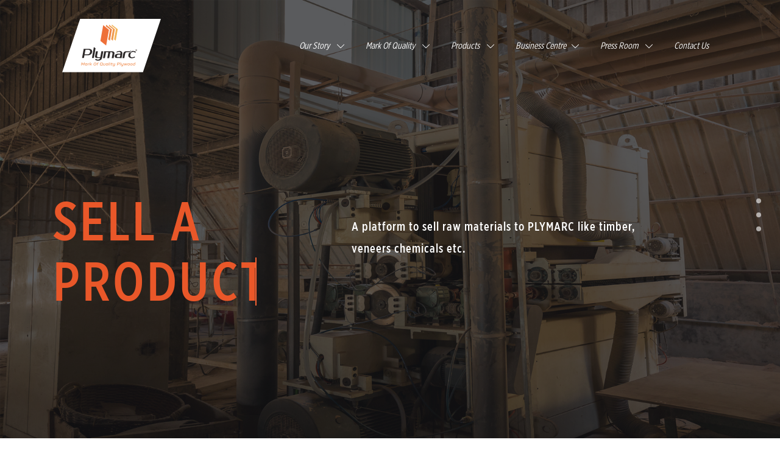

--- FILE ---
content_type: text/html; charset=UTF-8
request_url: https://www.plymarc.com/sell/
body_size: 9018
content:
<!doctype html>
<html lang="en" >

<head>
    <meta charset="utf-8"> 
   <title>plymarc  Sell - plymarc</title>
    <meta name="description" content="">
    <meta name="viewport" content="width=device-width, initial-scale=1">
    
	<!-- This site is optimized with the Yoast SEO plugin v14.8 - https://yoast.com/wordpress/plugins/seo/ -->
	<meta name="robots" content="index, follow" />
	<meta name="googlebot" content="index, follow, max-snippet:-1, max-image-preview:large, max-video-preview:-1" />
	<meta name="bingbot" content="index, follow, max-snippet:-1, max-image-preview:large, max-video-preview:-1" />
	<link rel="canonical" href="https://www.plymarc.com/sell/" />
	<meta property="og:locale" content="en_US" />
	<meta property="og:type" content="article" />
	<meta property="og:title" content="Sell - plymarc" />
	<meta property="og:url" content="https://www.plymarc.com/sell/" />
	<meta property="og:site_name" content="plymarc" />
	<meta property="article:modified_time" content="2020-08-13T12:58:19+00:00" />
	<meta name="twitter:card" content="summary_large_image" />
	<script type="application/ld+json" class="yoast-schema-graph">{"@context":"https://schema.org","@graph":[{"@type":"WebSite","@id":"https://www.plymarc.com/#website","url":"https://www.plymarc.com/","name":"plymarc","description":"Just another WordPress site","potentialAction":[{"@type":"SearchAction","target":"https://www.plymarc.com/?s={search_term_string}","query-input":"required name=search_term_string"}],"inLanguage":"en-US"},{"@type":"WebPage","@id":"https://www.plymarc.com/sell/#webpage","url":"https://www.plymarc.com/sell/","name":"Sell - plymarc","isPartOf":{"@id":"https://www.plymarc.com/#website"},"datePublished":"2020-04-23T09:02:59+00:00","dateModified":"2020-08-13T12:58:19+00:00","inLanguage":"en-US","potentialAction":[{"@type":"ReadAction","target":["https://www.plymarc.com/sell/"]}]}]}</script>
	<!-- / Yoast SEO plugin. -->


<link rel='dns-prefetch' href='//s.w.org' />
		<script type="text/javascript">
			window._wpemojiSettings = {"baseUrl":"https:\/\/s.w.org\/images\/core\/emoji\/12.0.0-1\/72x72\/","ext":".png","svgUrl":"https:\/\/s.w.org\/images\/core\/emoji\/12.0.0-1\/svg\/","svgExt":".svg","source":{"concatemoji":"https:\/\/www.plymarc.com\/wp-includes\/js\/wp-emoji-release.min.js?ver=5.4.18"}};
			/*! This file is auto-generated */
			!function(e,a,t){var n,r,o,i=a.createElement("canvas"),p=i.getContext&&i.getContext("2d");function s(e,t){var a=String.fromCharCode;p.clearRect(0,0,i.width,i.height),p.fillText(a.apply(this,e),0,0);e=i.toDataURL();return p.clearRect(0,0,i.width,i.height),p.fillText(a.apply(this,t),0,0),e===i.toDataURL()}function c(e){var t=a.createElement("script");t.src=e,t.defer=t.type="text/javascript",a.getElementsByTagName("head")[0].appendChild(t)}for(o=Array("flag","emoji"),t.supports={everything:!0,everythingExceptFlag:!0},r=0;r<o.length;r++)t.supports[o[r]]=function(e){if(!p||!p.fillText)return!1;switch(p.textBaseline="top",p.font="600 32px Arial",e){case"flag":return s([127987,65039,8205,9895,65039],[127987,65039,8203,9895,65039])?!1:!s([55356,56826,55356,56819],[55356,56826,8203,55356,56819])&&!s([55356,57332,56128,56423,56128,56418,56128,56421,56128,56430,56128,56423,56128,56447],[55356,57332,8203,56128,56423,8203,56128,56418,8203,56128,56421,8203,56128,56430,8203,56128,56423,8203,56128,56447]);case"emoji":return!s([55357,56424,55356,57342,8205,55358,56605,8205,55357,56424,55356,57340],[55357,56424,55356,57342,8203,55358,56605,8203,55357,56424,55356,57340])}return!1}(o[r]),t.supports.everything=t.supports.everything&&t.supports[o[r]],"flag"!==o[r]&&(t.supports.everythingExceptFlag=t.supports.everythingExceptFlag&&t.supports[o[r]]);t.supports.everythingExceptFlag=t.supports.everythingExceptFlag&&!t.supports.flag,t.DOMReady=!1,t.readyCallback=function(){t.DOMReady=!0},t.supports.everything||(n=function(){t.readyCallback()},a.addEventListener?(a.addEventListener("DOMContentLoaded",n,!1),e.addEventListener("load",n,!1)):(e.attachEvent("onload",n),a.attachEvent("onreadystatechange",function(){"complete"===a.readyState&&t.readyCallback()})),(n=t.source||{}).concatemoji?c(n.concatemoji):n.wpemoji&&n.twemoji&&(c(n.twemoji),c(n.wpemoji)))}(window,document,window._wpemojiSettings);
		</script>
		<style type="text/css">
img.wp-smiley,
img.emoji {
	display: inline !important;
	border: none !important;
	box-shadow: none !important;
	height: 1em !important;
	width: 1em !important;
	margin: 0 .07em !important;
	vertical-align: -0.1em !important;
	background: none !important;
	padding: 0 !important;
}
</style>
	<link rel='stylesheet' id='wp-block-library-css'  href='https://www.plymarc.com/wp-includes/css/dist/block-library/style.min.css?ver=5.4.18' type='text/css' media='all' />
<link rel='https://api.w.org/' href='https://www.plymarc.com/wp-json/' />
<link rel="EditURI" type="application/rsd+xml" title="RSD" href="https://www.plymarc.com/xmlrpc.php?rsd" />
<link rel="wlwmanifest" type="application/wlwmanifest+xml" href="https://www.plymarc.com/wp-includes/wlwmanifest.xml" /> 
<meta name="generator" content="WordPress 5.4.18" />
<link rel='shortlink' href='https://www.plymarc.com/?p=281' />
<link rel="alternate" type="application/json+oembed" href="https://www.plymarc.com/wp-json/oembed/1.0/embed?url=https%3A%2F%2Fwww.plymarc.com%2Fsell%2F" />
<link rel="alternate" type="text/xml+oembed" href="https://www.plymarc.com/wp-json/oembed/1.0/embed?url=https%3A%2F%2Fwww.plymarc.com%2Fsell%2F&#038;format=xml" />
		<style type="text/css" id="wp-custom-css">
			
.soc-nav {
    text-align: center !important;
}
.soc-nav ul li {
    display: inline !important;
}		</style>
		    <link rel="icon" href="favicon.ico">
    <link rel="apple-touch-icon" sizes="57x57" href="https://www.plymarc.com/wp-content/themes/plymarc/fav/apple-icon-57x57.png">
    <link rel="apple-touch-icon" sizes="60x60" href="https://www.plymarc.com/wp-content/themes/plymarc/fav/apple-icon-60x60.png">
    <link rel="apple-touch-icon" sizes="72x72" href="https://www.plymarc.com/wp-content/themes/plymarc/fav/apple-icon-72x72.png">
    <link rel="apple-touch-icon" sizes="76x76" href="https://www.plymarc.com/wp-content/themes/plymarc/fav/apple-icon-76x76.png">
    <link rel="apple-touch-icon" sizes="114x114" href="https://www.plymarc.com/wp-content/themes/plymarc/fav/apple-icon-114x114.png">
    <link rel="apple-touch-icon" sizes="120x120" href="https://www.plymarc.com/wp-content/themes/plymarc/fav/apple-icon-120x120.png">
    <link rel="apple-touch-icon" sizes="144x144" href="https://www.plymarc.com/wp-content/themes/plymarc/fav/apple-icon-144x144.png">
    <link rel="apple-touch-icon" sizes="152x152" href="https://www.plymarc.com/wp-content/themes/plymarc/fav/apple-icon-152x152.png">
    <link rel="apple-touch-icon" sizes="180x180" href="https://www.plymarc.com/wp-content/themes/plymarc/fav/apple-icon-180x180.png">
    <link rel="icon" type="image/png" sizes="192x192" href="/android-icon-192x192.png">
    <link rel="icon" type="image/png" sizes="32x32" href="https://www.plymarc.com/wp-content/themes/plymarc/fav/favicon-32x32.png">
    <link rel="icon" type="image/png" sizes="96x96" href="https://www.plymarc.com/wp-content/themes/plymarc/fav/favicon-96x96.png">
    <link rel="icon" type="image/png" sizes="16x16" href="https://www.plymarc.com/wp-content/themes/plymarc/fav/favicon-16x16.png">
    <link rel="manifest" href="https://www.plymarc.com/wp-content/themes/plymarc/fav/manifest.json">
    <meta name="msapplication-TileColor" content="#ffffff">
    <meta name="msapplication-TileImage" content="https://www.plymarc.com/wp-content/themes/plymarc/fav/ms-icon-144x144.png">
    <meta name="theme-color" content="#ffffff">
    <!-- Place favicon.ico in the root directory -->
    <link href="https://fonts.googleapis.com/css?family=Quicksand:300,400,500,600,700&display=swap" rel="stylesheet">
    <link rel="stylesheet" href="https://www.plymarc.com/wp-content/themes/plymarc/assets/css/bootstrap.min.css">
    <link rel="stylesheet" href="https://www.plymarc.com/wp-content/themes/plymarc/assets/css/animate.min.css">
    <link rel="stylesheet" href="https://www.plymarc.com/wp-content/themes/plymarc/assets/css/slick.css">
    <link rel="stylesheet" href="https://www.plymarc.com/wp-content/themes/plymarc/assets/css/slick-theme.css">
    <link rel="stylesheet" href="https://www.plymarc.com/wp-content/themes/plymarc/assets/css/niftyModal.css"> 
    <link rel="stylesheet" href="https://www.plymarc.com/wp-content/themes/plymarc/assets/css/heading.css">
    <link rel="stylesheet" href="https://www.plymarc.com/wp-content/themes/plymarc/assets/css/aos.css">
    <link rel="stylesheet" href="https://www.plymarc.com/wp-content/themes/plymarc/assets/css/main.css">
    <link rel="stylesheet" href="https://www.plymarc.com/wp-content/themes/plymarc/assets/css/style.css">
<link rel="stylesheet" href="https://www.plymarc.com/wp-content/themes/plymarc/style.css">

<!-- Global site tag (gtag.js) - Google Analytics -->
<script async src="https://www.googletagmanager.com/gtag/js?id=UA-177458170-1"></script>
<script>
  window.dataLayer = window.dataLayer || [];
  function gtag(){dataLayer.push(arguments);}
  gtag('js', new Date());

  gtag('config', 'UA-177458170-1');
</script>
	<style>
		h4{
			margin-bottom : 0px !important;
		}
	</style>
</head>

<body>
 <!-- Loader Start -->
   <div class="loader">
        <div class="loader-box">
              <img src="https://www.plymarc.com/wp-content/themes/plymarc/assets/img/home/logo.svg" alt="">
        </div>
    </div>
     <!-- Loader End-->
    <header class="transparent-header tophead" id="header" >

        <nav class="navbar navbar-expand-lg">

            <a class="navbar-brand home-logo" href="https://www.plymarc.com">
                <img src="https://www.plymarc.com/wp-content/themes/plymarc/assets/img/home/logo.svg" alt="" class="logo-dark">
            </a>
    

            <div class="collapse navbar-collapse mynav" id="navbarSupportedContent">
                 
                <ul class="navbar-nav ml-auto ">
                    <li class="nav-item dropdown">
                        <a class="nav-link" href="javascript:void(0);">Our Story<span class="drop-chew">
                            <svg version="1.1" id="Layer_1" xmlns="http://www.w3.org/2000/svg" xmlns:xlink="http://www.w3.org/1999/xlink" x="0px" y="0px"
	 viewBox="0 0 512.011 512.011" style="enable-background:new 0 0 512.011 512.011;" xml:space="preserve">
<g>
	<g>
		<path d="M505.755,123.592c-8.341-8.341-21.824-8.341-30.165,0L256.005,343.176L36.421,123.592c-8.341-8.341-21.824-8.341-30.165,0
			s-8.341,21.824,0,30.165l234.667,234.667c4.16,4.16,9.621,6.251,15.083,6.251c5.462,0,10.923-2.091,15.083-6.251l234.667-234.667
			C514.096,145.416,514.096,131.933,505.755,123.592z"/>
	</g>
</g>
<g>
</g>
<g>
</g>
<g>
</g>
<g>
</g>
<g>
</g>
<g>
</g>
<g>
</g>
<g>
</g>
<g>
</g>
<g>
</g>
<g>
</g>
<g>
</g>
<g>
</g>
<g>
</g>
<g>
</g>
</svg>
</span></a>
                        <div class="dropdown-box">

                        
                            <a class="dropdown-item" href="https://www.plymarc.com/profile">
                                <div class="img"><img src="https://www.plymarc.com/wp-content/themes/plymarc/assets/img/menu/profile2.jpg" alt=""></div>
                                <span>profile</span>
                            </a>
                            <a class="dropdown-item" href="https://www.plymarc.com/timeline">
                                <div class="img"><img src="https://www.plymarc.com/wp-content/themes/plymarc/assets/img/menu/company_1.jpg" alt=""></div>
                                <span>company</span>
                            </a> 
                            
                            <a class="dropdown-item" href="" data-toggle="modal" data-target="#myModalVideo" data-backdrop="static" data-keyboard="false">
                                <div class="img"><img src="https://www.plymarc.com/wp-content/themes/plymarc/assets/img/menu/video.jpg" alt=""></div>
                                <span>Video</span>
                            </a>  
                        </div>
                    </li>
                    <li class="nav-item dropdown">
                        <a class="nav-link dropdown-toggle" href="javascript:void(0);">Mark Of Quality <span class="drop-chew">
                            <svg version="1.1" id="Layer_1" xmlns="http://www.w3.org/2000/svg" xmlns:xlink="http://www.w3.org/1999/xlink" x="0px" y="0px"
                                viewBox="0 0 512.011 512.011" style="enable-background:new 0 0 512.011 512.011;" xml:space="preserve">
                            <g>
                                <g>
                                    <path d="M505.755,123.592c-8.341-8.341-21.824-8.341-30.165,0L256.005,343.176L36.421,123.592c-8.341-8.341-21.824-8.341-30.165,0
                                        s-8.341,21.824,0,30.165l234.667,234.667c4.16,4.16,9.621,6.251,15.083,6.251c5.462,0,10.923-2.091,15.083-6.251l234.667-234.667
                                        C514.096,145.416,514.096,131.933,505.755,123.592z"/>
                                </g>
                            </g>
                            <g>
                            </g>
                            <g>
                            </g>
                            <g>
                            </g>
                            <g>
                            </g>
                            <g>
                            </g>
                            <g>
                            </g>
                            <g>
                            </g>
                            <g>
                            </g>
                            <g>
                            </g>
                            <g>
                            </g>
                            <g>
                            </g>
                            <g>
                            </g>
                            <g>
                            </g>
                            <g>
                            </g>
                            <g>
                            </g>
                            </svg>
                        </span></a>
                        <div class="dropdown-box">  
                            <a class="dropdown-item" href="https://www.plymarc.com/american">
                                <div class="img"><img src="https://www.plymarc.com/wp-content/themes/plymarc/assets/img/menu/news.jpg" alt=""></div>
                                <span>American E:0 Tech</span>
                            </a>
                            <div class="dropdown-item" href="https://www.plymarc.com/watch">
                                <div class="img">
                                    <img src="https://www.plymarc.com/wp-content/themes/plymarc/assets/img/menu/corprt.jpg" alt="">
                                    <div class="link"> 
                                        <a href="https://www.plymarc.com/calibration">Calibration Technology</a>
                                        <a href="https://www.plymarc.com/compression">H&C Compression Technology</a>
                                    </div>
                                </div>
                                <span>Corporate Video</span>
                            </div> 
                            <a class="dropdown-item" href="https://www.plymarc.com/certificates">
                                <div class="img"><img src="https://www.plymarc.com/wp-content/themes/plymarc/assets/img/menu/certificate_1.jpg" alt=""></div>
                                <span>Certificates</span>
                            </a>
                            <a class="dropdown-item" href="https://www.plymarc.com/reference">
                                <div class="img"><img src="https://www.plymarc.com/wp-content/themes/plymarc/assets/img/menu/reference_1.jpg" alt=""></div>
                                <span>Reference</span>
                            </a> 
                        </div>
                    </li>
                    <li class="nav-item dropdown">
                        <a class="nav-link dropdown-toggle" href="javascript:void(0);">Products  <span class="drop-chew"> 
                        <svg version="1.1" id="Layer_1" xmlns="http://www.w3.org/2000/svg" xmlns:xlink="http://www.w3.org/1999/xlink" x="0px" y="0px"
                                            viewBox="0 0 512.011 512.011" style="enable-background:new 0 0 512.011 512.011;" xml:space="preserve">
                                        <g>
                                            <g>
                                                <path d="M505.755,123.592c-8.341-8.341-21.824-8.341-30.165,0L256.005,343.176L36.421,123.592c-8.341-8.341-21.824-8.341-30.165,0
                                                    s-8.341,21.824,0,30.165l234.667,234.667c4.16,4.16,9.621,6.251,15.083,6.251c5.462,0,10.923-2.091,15.083-6.251l234.667-234.667
                                                    C514.096,145.416,514.096,131.933,505.755,123.592z"/>
                                            </g>
                                        </g>
                                        <g>
                                        </g>
                                        <g>
                                        </g>
                                        <g>
                                        </g>
                                        <g>
                                        </g>
                                        <g>
                                        </g>
                                        <g>
                                        </g>
                                        <g>
                                        </g>
                                        <g>
                                        </g>
                                        <g>
                                        </g>
                                        <g>
                                        </g>
                                        <g>
                                        </g>
                                        <g>
                                        </g>
                                        <g>
                                        </g>
                                        <g>
                                        </g>
                                        <g>
                                        </g>
                                        </svg>
                        </span></a>
                        <div class="dropdown-box">

                            <!-- <a class="dropdown-item" href="https://www.plymarc.com/interiorsector">
                                <div class="img"><img src="https://www.plymarc.com/wp-content/themes/plymarc/assets/img/menu/interiorsector_1.jpeg" alt=""></div>
                                <span>Interior Sector</span>
                            </a>
                            <a class="dropdown-item" href="">
                                <div class="img"><img src="https://www.plymarc.com/wp-content/themes/plymarc/assets/img/menu/Construction-Sector.jpg" alt=""></div>
                                <span>Construction Sector</span>
                            </a> 
                            <a class="dropdown-item" href="">
                                <div class="img"><img src="https://www.plymarc.com/wp-content/themes/plymarc/assets/img/menu/Transport-Sector.jpg" alt=""></div>
                                <span>Transport Sector</span>
                            </a>
                            <a class="dropdown-item" href="">
                                <div class="img"><img src="https://www.plymarc.com/wp-content/themes/plymarc/assets/img/menu/Industrial-Sector.jpg" alt=""></div>
                                <span>Industrial Sector</span>
                            </a> -->
                            <a class="dropdown-item" href="https://www.plymarc.com/interiorsector">
                                <div class="img"><img src="https://www.plymarc.com/wp-content/themes/plymarc/assets/img/menu/InteriorSector.jpg" alt=""></div>
                                <span>Plywoods </span>
                            </a> 
                            <a class="dropdown-item" href="https://www.plymarc.in/">
                                <div class="img"><img src="https://www.plymarc.com/wp-content/themes/plymarc/assets/img/menu/Veneers.jpg" alt=""></div>
                                <span>Veneers</span>
                            </a> 
							<a class="dropdown-item" href="/trustwud">
                               	<div class="img"><img src="https://www.plymarc.com/wp-content/themes/plymarc/assets/img/menu/InteriorSector.jpg" alt=""></div>
                                <span>Trustwud</span>
                            </a>


                        </div>
                    </li>
                    <li class="nav-item dropdown">
                        <a class="nav-link dropdown-toggle" href="javascript:void(0);"> Business Centre<span class="drop-chew"><svg version="1.1" id="Layer_1" xmlns="http://www.w3.org/2000/svg" xmlns:xlink="http://www.w3.org/1999/xlink" x="0px" y="0px"
	 viewBox="0 0 512.011 512.011" style="enable-background:new 0 0 512.011 512.011;" xml:space="preserve">
<g>
	<g>
		<path d="M505.755,123.592c-8.341-8.341-21.824-8.341-30.165,0L256.005,343.176L36.421,123.592c-8.341-8.341-21.824-8.341-30.165,0
			s-8.341,21.824,0,30.165l234.667,234.667c4.16,4.16,9.621,6.251,15.083,6.251c5.462,0,10.923-2.091,15.083-6.251l234.667-234.667
			C514.096,145.416,514.096,131.933,505.755,123.592z"/>
	</g>
</g>
<g>
</g>
<g>
</g>
<g>
</g>
<g>
</g>
<g>
</g>
<g>
</g>
<g>
</g>
<g>
</g>
<g>
</g>
<g>
</g>
<g>
</g>
<g>
</g>
<g>
</g>
<g>
</g>
<g>
</g>
</svg></span></a>
                        <div class="dropdown-box">

                            <a class="dropdown-item" href="https://www.plymarc.com/buy">
                                <div class="img"><img src="https://www.plymarc.com/wp-content/themes/plymarc/assets/img/menu/BuyProduct.jpg" alt=""></div>
                                <span>Buy A Product</span>
                            </a>
                            <a class="dropdown-item" href="https://www.plymarc.com/sell">
                                <div class="img"><img src="https://www.plymarc.com/wp-content/themes/plymarc/assets/img/menu/sell-a-product_1.jpg" alt=""></div>
                                <span>Sell A Product</span>
                            </a> 
                            <a class="dropdown-item" href="https://www.plymarc.com/partner">
                                <div class="img"><img src="https://www.plymarc.com/wp-content/themes/plymarc/assets/img/menu/Plymarc-Partner.jpg" alt=""></div>
                                <span>Plymarc Partner</span>
                            </a>
                            <a class="dropdown-item" href="https://www.plymarc.com/innovaterarena">
                                <div class="img"><img src="https://www.plymarc.com/wp-content/themes/plymarc/assets/img/menu/innovator_arena_1.jpg" alt=""></div>
                                <span>INNOVATOR Arena</span>
                            </a> 

                        </div>
                    </li>
            <li class="nav-item dropdown">
                <a class="nav-link dropdown-toggle" href="javascript:void(0);">Press Room <span class="drop-chew">
                        <svg version="1.1" id="Layer_1" xmlns="http://www.w3.org/2000/svg" xmlns:xlink="http://www.w3.org/1999/xlink" x="0px" y="0px"
	 viewBox="0 0 512.011 512.011" style="enable-background:new 0 0 512.011 512.011;" xml:space="preserve">
<g>
	<g>
		<path d="M505.755,123.592c-8.341-8.341-21.824-8.341-30.165,0L256.005,343.176L36.421,123.592c-8.341-8.341-21.824-8.341-30.165,0
			s-8.341,21.824,0,30.165l234.667,234.667c4.16,4.16,9.621,6.251,15.083,6.251c5.462,0,10.923-2.091,15.083-6.251l234.667-234.667
			C514.096,145.416,514.096,131.933,505.755,123.592z"/>
	</g>
</g>
<g>
</g>
<g>
</g>
<g>
</g>
<g>
</g>
<g>
</g>
<g>
</g>
<g>
</g>
<g>
</g>
<g>
</g>
<g>
</g>
<g>
</g>
<g>
</g>
<g>
</g>
<g>
</g>
<g>
</g>
</svg>
                        </span></a>
                        <div class="dropdown-box">
                            
                            <a class="dropdown-item" href="https://www.plymarc.com/news">
                                <div class="img"><img src="https://www.plymarc.com/wp-content/themes/plymarc/assets/img/menu/news_1.jpeg" alt=""></div>
                                <span>News Room</span>
                            </a>
                            <a class="dropdown-item" href="https://www.plymarc.com/watch">
                                <div class="img"><img src="https://www.plymarc.com/wp-content/themes/plymarc/assets/img/menu/corprt.jpg" alt=""></div>
                                <span>Corporate Video</span>
                            </a> 
                            <a class="dropdown-item" href="https://www.plymarc.com/meet">
                                <div class="img"><img src="https://www.plymarc.com/wp-content/themes/plymarc/assets/img/menu/activity300x300.jpeg" alt=""></div>
                                <span>Activity</span>
                            </a> 
                            <a class="dropdown-item" href="https://www.plymarc.com/blog">
                                <div class="img"><img src="https://www.plymarc.com/wp-content/themes/plymarc/assets/img/menu/blog.jpg" alt=""></div>
                                <span>Blog</span>
                            </a> 
                        </div>
                    </li>
                    <li class="nav-item">
                        <a class="nav-link dropdown-toggle" href="https://www.plymarc.com/contact"> 
                             Contact us 
                        </a> 
                    </li>

                </ul>


            </div>
            <div id="nav-icon4" class="Toggle_navigation">
                <span></span>
                <span></span>
                <span></span>
            </div>

        </nav>

    </header>
    <!-- Header ends here -->

      

    <!-- <nav id="mainnav" class="">
        <ul class="dotnav dotnav-vertical dotnav-right nav">
            <li class="awesome-tooltip" ><a href="#section_1"></a></li>
            <li class="awesome-tooltip" ><a href="#section_2"></a></li>
            <li class="awesome-tooltip" ><a href="#section_8"></a></li>       
        </ul>
    </nav> -->


                      <section id="section_1" class="section partners-first-section partners_view" style="background-image: url(https://www.plymarc.com/wp-content/uploads/2020/08/sell-a-product-1.jpg)">  
          
        <div class="intro"> 
            <div class="home-content-box">
                <h2>sell a </h2> 
                <span class="cd-headline clip is-full-width">
                    <span class="cd-words-wrapper">
                        <b class="is-visible">product</b>
                        <b>product</b>  
                    </span>
                </span>  
            </div>
            <div class="para_details">
                <p>A platform to sell raw materials to PLYMARC like timber, veneers chemicals etc.</p>
            </div>
        </div>
    </section>

    
    <section class="section partners-block-second-section black_over" id="section_2">
        <div class="intro"> 
            <div class="inner-box"> 
                <div class="inner">
                    
                    <div class="introduces-view">
                        <span class="title">Sell a product</span>
                        <p>As a global player, we have wide range of requirements of raw materials/ Please go through the materials listed below and if you are manufacturer or supplier of any of these services, feel free to contact.</p>
                        <div class="points">
                            <ul>
                                                            <li>TIMBERS & VENEERS</li>
                                                                <li>MACHINERY & AUTOMATION</li>
                                                                <li>FACE VENEERS</li>
                                 
                            </ul> 
                            <ul>
                                                            <li>CHEMICALS & RESINS</li>
                                                                <li>MATERIAL HANDLING EQUIPMENTS</li>
                                                                <li>OTHER PRODUCTS</li>
                                 
                            </ul> 
                        </div> 
                        <p>Once you have entered details, we will put you on our supplier list and at time of purchase will contact you back.</p>
                    </div>
                    <div class="view">
                    
                        <div class="partner-in">
                                                                    <img class="img-fluid"   src="https://www.plymarc.com/wp-content/uploads/2020/04/3.png" alt="">
                                         
                                        <span>TIMBERS & VENEERS</span>
                        </div>
                        
                        
                        <div class="partner-in">
                                                                    <img class="img-fluid"   src="https://www.plymarc.com/wp-content/uploads/2020/04/4.png" alt="">
                                         
                                        <span>CHEMICALS & RESINS</span>
                        </div>
                        
                         
                    </div>
                                            <div class="partner-in">
                                                <img class="img-fluid"   src="https://www.plymarc.com/wp-content/uploads/2020/08/download_2_854x394.jpg" alt="">
                             
                            <span>MACHINERY & AUTOMATION</span>
                        </div>
                                                <div class="partner-in">
                                                <img class="img-fluid"   src="https://www.plymarc.com/wp-content/uploads/2020/08/pexels-elevate-1267324.jpg" alt="">
                             
                            <span>MATERIAL HANDLING EQUIPMENTS</span>
                        </div>
                                                <div class="partner-in">
                                                <img class="img-fluid"   src="https://www.plymarc.com/wp-content/uploads/2020/08/face_ven-1-1_854x394.jpg" alt="">
                             
                            <span>FACE VENEERS</span>
                        </div>
                                                <div class="partner-in">
                                                <img class="img-fluid"   src="https://www.plymarc.com/wp-content/uploads/2020/04/6.png" alt="">
                             
                            <span>OTHER PRODUCTS</span>
                        </div>
                         
                    <div class="partner-inpt"> 
                        <span class="title">
                            ENQUIRY
                        </span>
                    <form action="https://www.plymarc.com/partneraction" method="post"> 
                        <div class="row2">
                            <div class="form-group">
                                <input type="text" name="name1" class="form-control" placeholder="Full Name" required>
                            </div>
                            <div class="form-group">
                                <input type="email" name="mail1" class="form-control" placeholder="Email" required>
                            </div>
                            <div class="form-group">
                                <input type="number" name="phone1" class="form-control" placeholder="Phone No" required>
                            </div>
                            <div class="form-group"> 
                                <input type="text" name="coname" class="form-control" placeholder="Company name" required>
                            </div>
                            <div class="form-group">
                                <input type="text" name="address1" class="form-control" placeholder="Address" required>
                            </div>
                            <div class="form-group"> 
                            <select name="country" id="" required>
                                <option value="">Select country</option>
                                <option value="India">India</option>
                               
                            </select>
                            </div>
                        </div>


                        <div class="row1">
                            <div id="addMorePoduct" class="prd-group">
                                <div class="form-group"> 
                                    <select name="weblink" id="">
                                        <option value="">Website Link</option>
                                        <option value="plymarc.com">plymarc.com</option>
                                       
                                    </select>
                                </div> 
                            </div>
                        </div> 
                        <button type="submit" name="submit"  class="btn btn"> sumbit</button>
                        </form>  
                </div>

                </div> 
            </div>
        </div>
    </section>


    

            <style>
        @media (max-width: 768px){
                .subbtn{
                    margin-top: 101px !important;
                }
            }
                </style>

    <div class="section contact-section black_over" id="section_8">
        <div class="intro">
            <div class="conatact-inner">
                <div class="contact-left">
                    <div class="inner">
                        <div class="contact-upper">
                            <div class="logo">
                                <img src="https://www.plymarc.com/wp-content/themes/plymarc/assets/img/home/logo.svg" alt="">
                            </div>
                            <div class="quick-box">
                                <h5>Quick Links</h5>
                                <ul class="link-list">
                                    <li><a href="https://www.plymarc.com/profile">our story</a></li>
                                    <li><a href="https://www.plymarc.com/american">American e:0 technology</a></li>
                                    <li><a href="https://www.plymarc.com/interiorsector">products</a></li>
                                    <li><a href="https://www.plymarc.com/buy">business centre</a></li>
                                    <li><a href="https://www.plymarc.com/news">Press Room</a></li>
                                    <li><a href="https://www.plymarc.com/contact">contact</a></li>
                                </ul>
                            </div>
                        </div>

                    </div>
                    <div class="contact-info-outer">
                        <div class="contact-info">
                            <div class="info">
                                <span>Reach Us </span>
                                <div><a href="mailto:marketing@plymarc.com">marketing@plymarc.com</a></div>
                            </div>
                            <div class="info">
                                <span>Call Us</span>
                                <div><a href="tel:+918111812888">+91 81118 12888,</a><a href="tel:0484-4855552"> 0484-4855552</a></div>
                            </div>
                        </div>
                        <div class="contact-info-social">
                            <div class="social-icon">
                              <!--  <a href="#"> <img src="https://www.plymarc.com/wp-content/themes/plymarc/assets/img/home/linkdin.svg" alt=""> </a> -->
                                <a href="https://twitter.com/plymarc_plywood"> <img src="https://www.plymarc.com/wp-content/themes/plymarc/assets/img/home/twitter.svg" alt=""> </a>
                                <a href="https://www.youtube.com/channel/UCykbpvEgwqljQV8AU20IF1Q"> <img src="https://www.plymarc.com/wp-content/themes/plymarc/assets/img/home/you-tube.svg" alt=""> </a>
                                <a href="https://www.facebook.com/plymarc/"> <img src="https://www.plymarc.com/wp-content/themes/plymarc/assets/img/home/fb.svg" alt=""> </a>
                                <a href="https://www.instagram.com/plymarcplywood/"> <img src="https://www.plymarc.com/wp-content/themes/plymarc/assets/img/home/instagram-logo.svg" alt=""> </a>
                            </div>
                        </div>
                    </div>
                </div>
        
                <div class="contact-right">
                    <div class="form-box">
                        <form action="" method="post">
                            <h3>Get in touch</h3>
                            <div class="form-group">
                                <input type="text" class="form-control" name="name1" placeholder="Full Name" required>
                            </div>
                            <div class="form-group">
                                <input type="number" class="form-control" name="phone1" placeholder="Phone No" required>
                            </div>
                            <div class="form-group">
                                <input type="email" class="form-control" name="mail1" placeholder="Email" required>
                            </div>
                            <div class="form-group">
                                <textarea class="form-control" name="message1" placeholder="Message" required></textarea>
                            </div>
                            <div class="g-recaptcha" data-sitekey="6LfBRhkbAAAAANXSu9hf50Gl7dFwO_NcblhSSp4O"></div>
                                                        <button type="submit" name="submit" class="btn btn-default subbtn"><span class="skew-fix">Submit</span></button>
                        </form>
                    </div>
                    <p class="copy-right">©2020
                        <a href="#">Privacy Policy</a>
                    </p>
                </div>
            </div>
        </div>
        </div>
        </div>
    </section>


    <div id="myModalVideo" class="modal fade Videopopup" role="dialog">
        <div class="modal-dialog modal-lg">
            <div class="modal-content">
                <div class="modal-body">
                <iframe id="cartoonVideo" width="100%" height="100%" src="https://www.youtube.com/embed/Nr1Rkz5NdLw" frameborder="0" allowfullscreen></iframe>
                </div>
                <div class="modal-footer">
                    <button type="button" class="btn btn-default" onclick="StopVideo()" data-dismiss="modal">Close</button>
                </div>
            </div>
        </div>
    </div>


<!-- Scripts --> 
<script src="https://www.google.com/recaptcha/api.js" async defer></script>
<script src='https://cdnjs.cloudflare.com/ajax/libs/jquery/2.1.3/jquery.min.js'></script>
<script src='https://maxcdn.bootstrapcdn.com/bootstrap/3.2.0/js/bootstrap.min.js'></script>
<script src="https://www.plymarc.com/wp-content/themes/plymarc/assets/js/vendor/popper.min.js"></script> 
<script src="https://www.plymarc.com/wp-content/themes/plymarc/assets/js/plugins.js"></script> 
<script src="https://www.plymarc.com/wp-content/themes/plymarc/assets/js/aos.js"></script>
<script src="https://www.plymarc.com/wp-content/themes/plymarc/assets/js/main.js"></script> 
<script src="https://www.plymarc.com/wp-content/themes/plymarc/assets/js/jquery.countTo.js"></script>  
<script src="https://www.plymarc.com/wp-content/themes/plymarc/assets/js/heading.js"></script>  

<script> 


   
            

        $(document).ready(function () {
            $('video').on('click', function () {
                var video = $(this).attr('src');
                $('#myModalVideo').on('show.bs.modal', function () {
                    $(".img-responsive").attr("src", video);
                });
            });
            });
            function StopVideo() {
            var vid3 = document.getElementById("video");
            vid3.pause();
        }




        if ($(window).width() > 992) {
            $(".navbar-nav .nav-item ").hover(
                function() {
                    $(this)
                        .find(".dropdown-box")
                        .addClass("hover");
                },
                function() {
                    $(this)
                        .find(".dropdown-box")
                        .removeClass("hover");
                }
            );
        }


        
        if ($(window).width() < 991) {
            $(".dropdown ").click(function() {
                $(this) 
                    .find(".dropdown-box, .nav-link")
                    .toggleClass("hover");
            }); 
        }





         
    var view = "body"; 
    var viewport = $(view); 
    // Changes the nav's color to either black or white
    var _scroll = function() {
        $(".navbar, .nav-item, .bullets").each(function(indx) {
            var type, $link = $(this), link = this.getBoundingClientRect();
            $(".section").each(function(i) {
                var $snap = $(this), snap = this.getBoundingClientRect();
                if (link.bottom >= snap.top && link.top <= snap.bottom) {
                    type = $snap.hasClass("black_over") ||
                        ($snap.hasClass("layer-intro") && 
                                $(document).width() < 700) ? 
                                    "nav-black" : "nav-white";
                    $link.addClass(type);
                }
                $link.removeClass(
                    type === "nav-black" ? "nav-white" : 
                        type === "nav-white" ? "nav-black" : "nav-white"
                );
            });
        });
    }; 

    viewport.scroll(_scroll);
    viewport.resize(_scroll);
    _scroll();          
 




    /* Easy Scroll Dots - codepenVersion --- https://github.com/Superhands89/EasyScrollDots
* Quickly add anchor points throughout your web page/application and have navigational dots automatically appear
* in a fixed position on the side of the page. This allows the user to click to scroll though sections of the page,
* and it updates as they scroll.
*
* By Paul Dolby (Superhands89) 2019 --- https://github.com/Superhands89/
*
* MIT Licence - Free and unrestricted use.
*/

// a throttle function
function dotsThrottle(func, wait, options) {
    var context, args, result;
    var timeout = null;
    var previous = 0;
    if (!options) options = {};
    var later = function () {
        previous = options.leading === false ? 0 : Date.now();
        timeout = null;
        result = func.apply(context, args);
        if (!timeout) context = args = null;
    };
    return function () {
        var now = Date.now();
        if (!previous && options.leading === false) previous = now;
        var remaining = wait - (now - previous);
        context = this;
        args = arguments;
        if (remaining <= 0 || remaining > wait) {
            if (timeout) {
                clearTimeout(timeout);
                timeout = null;
            }
            previous = now;
            result = func.apply(context, args);
            if (!timeout) context = args = null;
        } else if (!timeout && options.trailing !== false) {
            timeout = setTimeout(later, remaining);
        }
        return result;
    };
}

// global fixed nav options
let dotFixedNavPresent = false;
let dotFixedNavId = '';
let dotFixedNavUp = false;

// scroll indicator controller
function easyScrollDots(dotfixedOptions) {
    let scrollIndi = document.querySelectorAll('.section');
    dotfixedOptions.fixedNav === true ? dotFixedNavPresent = true : dotFixedNavPresent;
    dotfixedOptions.fixedNavId === '' ? dotFixedNavId = false : dotFixedNavId = dotfixedOptions.fixedNavId;
    dotfixedOptions.fixedNavUpward === true ? dotFixedNavUp = true : dotFixedNavUp;

    if (scrollIndi.length) {
        const scrollIndiTemplate = '<div class="section-controller"><span class="epa"></span></div>';
        document.querySelector('body').lastElementChild.insertAdjacentHTML('afterend', scrollIndiTemplate);
        const scrollIndiController = document.querySelector('.section-controller');
        if ((typeof window.orientation !== "undefined") || (navigator.userAgent.indexOf('IEMobile') !== -1)) { scrollIndiController.classList.add('indi-mobile'); }
        const scrollIndiElems = Array.prototype.slice.call(scrollIndi);

        scrollIndiElems.forEach(function (e, i) {
            const scrollIndiId = e.getAttribute('id');
            const scrollIndiTitle = e.getAttribute('data-section-title');
            let firstActiveClass = '';

            if (i == 0) {
                firstActiveClass = 'active';
            }
            scrollIndiController.lastElementChild.insertAdjacentHTML('afterend', '<div class="bullets ' + firstActiveClass + '" data-indi-controller-id="' + scrollIndiId + '" onclick="scrollIndiClicked(\'' + scrollIndiId + '\');"><span>' + scrollIndiTitle + '</span><div></div></div>');
        });

        const scrollIndiControllerDots = scrollIndiController.querySelectorAll('[data-indi-controller-id]');

        var handleIndiScroll = dotsThrottle(function () {
            let indiScrollTopCollection = {};

            scrollIndiElems.forEach(function (e) {
                const scrollIndiIdScroll = e.getAttribute('id');
                const indiScrollTop = e.getBoundingClientRect().top;

                indiScrollTopCollection[scrollIndiIdScroll] = indiScrollTop;
            });

            // const indiOffsetValues = Object.values(indiScrollTopCollection); not supported in ie
            const indiOffsetValues = Object.keys(indiScrollTopCollection).map(function (itm) { return indiScrollTopCollection[itm]; });
            const indiOffsetMin = function () {
                const indiRemoveMinuses = indiOffsetValues.filter(function (x) { return x > -150; });

                return Math.min.apply(null, indiRemoveMinuses);
            }; 

            Object.keys(indiScrollTopCollection).forEach(function (e) {
                if (indiScrollTopCollection[e] == indiOffsetMin()) {
                    Array.prototype.forEach.call(scrollIndiControllerDots, function (el) {
                        if (el.classList.contains('active')) {
                            el.classList.remove('active');
                        }
                    });
                    scrollIndiController.querySelector('[data-indi-controller-id="' + e + '"]').classList.add('active');
                }
            });

        }, 300);

      window.onscroll = function() {
          handleIndiScroll();
      };
    }
}
    
function scrollIndiClicked(indiId) {
    if (window.jQuery) {
        // if jquery is availble then we can use jquery animations
        if (dotFixedNavPresent === true && dotFixedNavId.length) {
            // there is a fixed nav and its id has been defined
            const dotNavHeightElem = document.getElementById(dotFixedNavId);
            const dotNavHeight = dotNavHeightElem.clientHeight;
            const dotDocumentHtml = $('html, body');
            const indiElement = $('#' + indiId);
    
            if (dotFixedNavUp === true) {
                // fix nav on upward scroll only
                dotDocumentHtml.animate({
                    scrollTop: indiElement.offset().top
                }, 700);
                const scrollPos = document.body.getBoundingClientRect().top;
                setTimeout(function () {
                    if (document.body.getBoundingClientRect().top > scrollPos) {
                        dotDocumentHtml.animate({
                            scrollTop: indiElement.offset().top - dotNavHeight
                        }, 400);
                    }
                }, 400);
            }
            else {
                // fixed nav scroll
                dotDocumentHtml.animate({
                    scrollTop: indiElement.offset().top - dotNavHeight
                }, 700);
            }
        }
        else {
            // normal scroll
            $('html, body').animate({
                scrollTop: $('#' + indiId).offset().top
            }, 700);
        }    
    }
    else {
        // there is no jquery so we use vanilla scroll animations
        if (dotFixedNavPresent === true && dotFixedNavId.length) {
            // there is a fixed nav and its id has been defined
            const dotNavHeightElem = document.getElementById(dotFixedNavId);
            const dotNavHeight = dotNavHeightElem.clientHeight;
            const indiElement = document.getElementById(indiId);
    
            if (dotFixedNavUp === true) {
                // fix nav on upward scroll only
                window.scrollTo({
                    top: indiElement.offsetTop,
                    left: 0,
                    behavior: 'smooth'
                });
                const scrollPos = document.body.getBoundingClientRect().top;
                setTimeout(function () {
                    if (document.body.getBoundingClientRect().top > scrollPos) {
                        window.scrollTo({
                            top: indiElement.offsetTop - dotNavHeight,
                            left: 0,
                            behavior: 'smooth'
                        });
                    }
                }, 400);
            }
            else {
                // fixed nav scroll
                window.scrollTo({
                    top: indiElement.offsetTop - dotNavHeight,
                    left: 0,
                    behavior: 'smooth'
                });
            }
        }
        else {
            // normal scroll
            window.scrollTo({
                top: document.getElementById(indiId).offsetTop,
                left: 0,
                behavior: 'smooth'
            });
        }
    }
}


// Init
easyScrollDots({
  'fixedNav': false,
  'fixedNavId': '',
  'fixedNavUpward': false
});



</script> 

<!--Start of Tawk.to Script--> <script type="text/javascript"> var Tawk_API=Tawk_API||{}, Tawk_LoadStart=new Date(); (function(){ var s1=document.createElement("script"),s0=document.getElementsByTagName("script")[0]; s1.async=true; s1.src='https://embed.tawk.to/5f5b52d9f0e7167d000f69b6/default'; s1.charset='UTF-8'; s1.setAttribute('crossorigin','*'); s0.parentNode.insertBefore(s1,s0); })(); </script> <!--End of Tawk.to Script-->


</body>

</html>
 <script>
    document.getElementById('addbtnRepeat').onclick = repeat;

    var i = 0;
    var original = document.getElementById('addMorePoduct');

    function repeat() {
    var clone = original.cloneNode(true);
    clone.id = "addMorePoduct1" + ++i; 
    original.parentNode.appendChild(clone);
    }
</script>
<!--
Performance optimized by W3 Total Cache. Learn more: https://www.boldgrid.com/w3-total-cache/


Served from: www.plymarc.com @ 2026-01-21 19:17:22 by W3 Total Cache
-->

--- FILE ---
content_type: text/html; charset=utf-8
request_url: https://www.google.com/recaptcha/api2/anchor?ar=1&k=6LfBRhkbAAAAANXSu9hf50Gl7dFwO_NcblhSSp4O&co=aHR0cHM6Ly93d3cucGx5bWFyYy5jb206NDQz&hl=en&v=PoyoqOPhxBO7pBk68S4YbpHZ&size=normal&anchor-ms=20000&execute-ms=30000&cb=aipi2d8i0hdx
body_size: 50297
content:
<!DOCTYPE HTML><html dir="ltr" lang="en"><head><meta http-equiv="Content-Type" content="text/html; charset=UTF-8">
<meta http-equiv="X-UA-Compatible" content="IE=edge">
<title>reCAPTCHA</title>
<style type="text/css">
/* cyrillic-ext */
@font-face {
  font-family: 'Roboto';
  font-style: normal;
  font-weight: 400;
  font-stretch: 100%;
  src: url(//fonts.gstatic.com/s/roboto/v48/KFO7CnqEu92Fr1ME7kSn66aGLdTylUAMa3GUBHMdazTgWw.woff2) format('woff2');
  unicode-range: U+0460-052F, U+1C80-1C8A, U+20B4, U+2DE0-2DFF, U+A640-A69F, U+FE2E-FE2F;
}
/* cyrillic */
@font-face {
  font-family: 'Roboto';
  font-style: normal;
  font-weight: 400;
  font-stretch: 100%;
  src: url(//fonts.gstatic.com/s/roboto/v48/KFO7CnqEu92Fr1ME7kSn66aGLdTylUAMa3iUBHMdazTgWw.woff2) format('woff2');
  unicode-range: U+0301, U+0400-045F, U+0490-0491, U+04B0-04B1, U+2116;
}
/* greek-ext */
@font-face {
  font-family: 'Roboto';
  font-style: normal;
  font-weight: 400;
  font-stretch: 100%;
  src: url(//fonts.gstatic.com/s/roboto/v48/KFO7CnqEu92Fr1ME7kSn66aGLdTylUAMa3CUBHMdazTgWw.woff2) format('woff2');
  unicode-range: U+1F00-1FFF;
}
/* greek */
@font-face {
  font-family: 'Roboto';
  font-style: normal;
  font-weight: 400;
  font-stretch: 100%;
  src: url(//fonts.gstatic.com/s/roboto/v48/KFO7CnqEu92Fr1ME7kSn66aGLdTylUAMa3-UBHMdazTgWw.woff2) format('woff2');
  unicode-range: U+0370-0377, U+037A-037F, U+0384-038A, U+038C, U+038E-03A1, U+03A3-03FF;
}
/* math */
@font-face {
  font-family: 'Roboto';
  font-style: normal;
  font-weight: 400;
  font-stretch: 100%;
  src: url(//fonts.gstatic.com/s/roboto/v48/KFO7CnqEu92Fr1ME7kSn66aGLdTylUAMawCUBHMdazTgWw.woff2) format('woff2');
  unicode-range: U+0302-0303, U+0305, U+0307-0308, U+0310, U+0312, U+0315, U+031A, U+0326-0327, U+032C, U+032F-0330, U+0332-0333, U+0338, U+033A, U+0346, U+034D, U+0391-03A1, U+03A3-03A9, U+03B1-03C9, U+03D1, U+03D5-03D6, U+03F0-03F1, U+03F4-03F5, U+2016-2017, U+2034-2038, U+203C, U+2040, U+2043, U+2047, U+2050, U+2057, U+205F, U+2070-2071, U+2074-208E, U+2090-209C, U+20D0-20DC, U+20E1, U+20E5-20EF, U+2100-2112, U+2114-2115, U+2117-2121, U+2123-214F, U+2190, U+2192, U+2194-21AE, U+21B0-21E5, U+21F1-21F2, U+21F4-2211, U+2213-2214, U+2216-22FF, U+2308-230B, U+2310, U+2319, U+231C-2321, U+2336-237A, U+237C, U+2395, U+239B-23B7, U+23D0, U+23DC-23E1, U+2474-2475, U+25AF, U+25B3, U+25B7, U+25BD, U+25C1, U+25CA, U+25CC, U+25FB, U+266D-266F, U+27C0-27FF, U+2900-2AFF, U+2B0E-2B11, U+2B30-2B4C, U+2BFE, U+3030, U+FF5B, U+FF5D, U+1D400-1D7FF, U+1EE00-1EEFF;
}
/* symbols */
@font-face {
  font-family: 'Roboto';
  font-style: normal;
  font-weight: 400;
  font-stretch: 100%;
  src: url(//fonts.gstatic.com/s/roboto/v48/KFO7CnqEu92Fr1ME7kSn66aGLdTylUAMaxKUBHMdazTgWw.woff2) format('woff2');
  unicode-range: U+0001-000C, U+000E-001F, U+007F-009F, U+20DD-20E0, U+20E2-20E4, U+2150-218F, U+2190, U+2192, U+2194-2199, U+21AF, U+21E6-21F0, U+21F3, U+2218-2219, U+2299, U+22C4-22C6, U+2300-243F, U+2440-244A, U+2460-24FF, U+25A0-27BF, U+2800-28FF, U+2921-2922, U+2981, U+29BF, U+29EB, U+2B00-2BFF, U+4DC0-4DFF, U+FFF9-FFFB, U+10140-1018E, U+10190-1019C, U+101A0, U+101D0-101FD, U+102E0-102FB, U+10E60-10E7E, U+1D2C0-1D2D3, U+1D2E0-1D37F, U+1F000-1F0FF, U+1F100-1F1AD, U+1F1E6-1F1FF, U+1F30D-1F30F, U+1F315, U+1F31C, U+1F31E, U+1F320-1F32C, U+1F336, U+1F378, U+1F37D, U+1F382, U+1F393-1F39F, U+1F3A7-1F3A8, U+1F3AC-1F3AF, U+1F3C2, U+1F3C4-1F3C6, U+1F3CA-1F3CE, U+1F3D4-1F3E0, U+1F3ED, U+1F3F1-1F3F3, U+1F3F5-1F3F7, U+1F408, U+1F415, U+1F41F, U+1F426, U+1F43F, U+1F441-1F442, U+1F444, U+1F446-1F449, U+1F44C-1F44E, U+1F453, U+1F46A, U+1F47D, U+1F4A3, U+1F4B0, U+1F4B3, U+1F4B9, U+1F4BB, U+1F4BF, U+1F4C8-1F4CB, U+1F4D6, U+1F4DA, U+1F4DF, U+1F4E3-1F4E6, U+1F4EA-1F4ED, U+1F4F7, U+1F4F9-1F4FB, U+1F4FD-1F4FE, U+1F503, U+1F507-1F50B, U+1F50D, U+1F512-1F513, U+1F53E-1F54A, U+1F54F-1F5FA, U+1F610, U+1F650-1F67F, U+1F687, U+1F68D, U+1F691, U+1F694, U+1F698, U+1F6AD, U+1F6B2, U+1F6B9-1F6BA, U+1F6BC, U+1F6C6-1F6CF, U+1F6D3-1F6D7, U+1F6E0-1F6EA, U+1F6F0-1F6F3, U+1F6F7-1F6FC, U+1F700-1F7FF, U+1F800-1F80B, U+1F810-1F847, U+1F850-1F859, U+1F860-1F887, U+1F890-1F8AD, U+1F8B0-1F8BB, U+1F8C0-1F8C1, U+1F900-1F90B, U+1F93B, U+1F946, U+1F984, U+1F996, U+1F9E9, U+1FA00-1FA6F, U+1FA70-1FA7C, U+1FA80-1FA89, U+1FA8F-1FAC6, U+1FACE-1FADC, U+1FADF-1FAE9, U+1FAF0-1FAF8, U+1FB00-1FBFF;
}
/* vietnamese */
@font-face {
  font-family: 'Roboto';
  font-style: normal;
  font-weight: 400;
  font-stretch: 100%;
  src: url(//fonts.gstatic.com/s/roboto/v48/KFO7CnqEu92Fr1ME7kSn66aGLdTylUAMa3OUBHMdazTgWw.woff2) format('woff2');
  unicode-range: U+0102-0103, U+0110-0111, U+0128-0129, U+0168-0169, U+01A0-01A1, U+01AF-01B0, U+0300-0301, U+0303-0304, U+0308-0309, U+0323, U+0329, U+1EA0-1EF9, U+20AB;
}
/* latin-ext */
@font-face {
  font-family: 'Roboto';
  font-style: normal;
  font-weight: 400;
  font-stretch: 100%;
  src: url(//fonts.gstatic.com/s/roboto/v48/KFO7CnqEu92Fr1ME7kSn66aGLdTylUAMa3KUBHMdazTgWw.woff2) format('woff2');
  unicode-range: U+0100-02BA, U+02BD-02C5, U+02C7-02CC, U+02CE-02D7, U+02DD-02FF, U+0304, U+0308, U+0329, U+1D00-1DBF, U+1E00-1E9F, U+1EF2-1EFF, U+2020, U+20A0-20AB, U+20AD-20C0, U+2113, U+2C60-2C7F, U+A720-A7FF;
}
/* latin */
@font-face {
  font-family: 'Roboto';
  font-style: normal;
  font-weight: 400;
  font-stretch: 100%;
  src: url(//fonts.gstatic.com/s/roboto/v48/KFO7CnqEu92Fr1ME7kSn66aGLdTylUAMa3yUBHMdazQ.woff2) format('woff2');
  unicode-range: U+0000-00FF, U+0131, U+0152-0153, U+02BB-02BC, U+02C6, U+02DA, U+02DC, U+0304, U+0308, U+0329, U+2000-206F, U+20AC, U+2122, U+2191, U+2193, U+2212, U+2215, U+FEFF, U+FFFD;
}
/* cyrillic-ext */
@font-face {
  font-family: 'Roboto';
  font-style: normal;
  font-weight: 500;
  font-stretch: 100%;
  src: url(//fonts.gstatic.com/s/roboto/v48/KFO7CnqEu92Fr1ME7kSn66aGLdTylUAMa3GUBHMdazTgWw.woff2) format('woff2');
  unicode-range: U+0460-052F, U+1C80-1C8A, U+20B4, U+2DE0-2DFF, U+A640-A69F, U+FE2E-FE2F;
}
/* cyrillic */
@font-face {
  font-family: 'Roboto';
  font-style: normal;
  font-weight: 500;
  font-stretch: 100%;
  src: url(//fonts.gstatic.com/s/roboto/v48/KFO7CnqEu92Fr1ME7kSn66aGLdTylUAMa3iUBHMdazTgWw.woff2) format('woff2');
  unicode-range: U+0301, U+0400-045F, U+0490-0491, U+04B0-04B1, U+2116;
}
/* greek-ext */
@font-face {
  font-family: 'Roboto';
  font-style: normal;
  font-weight: 500;
  font-stretch: 100%;
  src: url(//fonts.gstatic.com/s/roboto/v48/KFO7CnqEu92Fr1ME7kSn66aGLdTylUAMa3CUBHMdazTgWw.woff2) format('woff2');
  unicode-range: U+1F00-1FFF;
}
/* greek */
@font-face {
  font-family: 'Roboto';
  font-style: normal;
  font-weight: 500;
  font-stretch: 100%;
  src: url(//fonts.gstatic.com/s/roboto/v48/KFO7CnqEu92Fr1ME7kSn66aGLdTylUAMa3-UBHMdazTgWw.woff2) format('woff2');
  unicode-range: U+0370-0377, U+037A-037F, U+0384-038A, U+038C, U+038E-03A1, U+03A3-03FF;
}
/* math */
@font-face {
  font-family: 'Roboto';
  font-style: normal;
  font-weight: 500;
  font-stretch: 100%;
  src: url(//fonts.gstatic.com/s/roboto/v48/KFO7CnqEu92Fr1ME7kSn66aGLdTylUAMawCUBHMdazTgWw.woff2) format('woff2');
  unicode-range: U+0302-0303, U+0305, U+0307-0308, U+0310, U+0312, U+0315, U+031A, U+0326-0327, U+032C, U+032F-0330, U+0332-0333, U+0338, U+033A, U+0346, U+034D, U+0391-03A1, U+03A3-03A9, U+03B1-03C9, U+03D1, U+03D5-03D6, U+03F0-03F1, U+03F4-03F5, U+2016-2017, U+2034-2038, U+203C, U+2040, U+2043, U+2047, U+2050, U+2057, U+205F, U+2070-2071, U+2074-208E, U+2090-209C, U+20D0-20DC, U+20E1, U+20E5-20EF, U+2100-2112, U+2114-2115, U+2117-2121, U+2123-214F, U+2190, U+2192, U+2194-21AE, U+21B0-21E5, U+21F1-21F2, U+21F4-2211, U+2213-2214, U+2216-22FF, U+2308-230B, U+2310, U+2319, U+231C-2321, U+2336-237A, U+237C, U+2395, U+239B-23B7, U+23D0, U+23DC-23E1, U+2474-2475, U+25AF, U+25B3, U+25B7, U+25BD, U+25C1, U+25CA, U+25CC, U+25FB, U+266D-266F, U+27C0-27FF, U+2900-2AFF, U+2B0E-2B11, U+2B30-2B4C, U+2BFE, U+3030, U+FF5B, U+FF5D, U+1D400-1D7FF, U+1EE00-1EEFF;
}
/* symbols */
@font-face {
  font-family: 'Roboto';
  font-style: normal;
  font-weight: 500;
  font-stretch: 100%;
  src: url(//fonts.gstatic.com/s/roboto/v48/KFO7CnqEu92Fr1ME7kSn66aGLdTylUAMaxKUBHMdazTgWw.woff2) format('woff2');
  unicode-range: U+0001-000C, U+000E-001F, U+007F-009F, U+20DD-20E0, U+20E2-20E4, U+2150-218F, U+2190, U+2192, U+2194-2199, U+21AF, U+21E6-21F0, U+21F3, U+2218-2219, U+2299, U+22C4-22C6, U+2300-243F, U+2440-244A, U+2460-24FF, U+25A0-27BF, U+2800-28FF, U+2921-2922, U+2981, U+29BF, U+29EB, U+2B00-2BFF, U+4DC0-4DFF, U+FFF9-FFFB, U+10140-1018E, U+10190-1019C, U+101A0, U+101D0-101FD, U+102E0-102FB, U+10E60-10E7E, U+1D2C0-1D2D3, U+1D2E0-1D37F, U+1F000-1F0FF, U+1F100-1F1AD, U+1F1E6-1F1FF, U+1F30D-1F30F, U+1F315, U+1F31C, U+1F31E, U+1F320-1F32C, U+1F336, U+1F378, U+1F37D, U+1F382, U+1F393-1F39F, U+1F3A7-1F3A8, U+1F3AC-1F3AF, U+1F3C2, U+1F3C4-1F3C6, U+1F3CA-1F3CE, U+1F3D4-1F3E0, U+1F3ED, U+1F3F1-1F3F3, U+1F3F5-1F3F7, U+1F408, U+1F415, U+1F41F, U+1F426, U+1F43F, U+1F441-1F442, U+1F444, U+1F446-1F449, U+1F44C-1F44E, U+1F453, U+1F46A, U+1F47D, U+1F4A3, U+1F4B0, U+1F4B3, U+1F4B9, U+1F4BB, U+1F4BF, U+1F4C8-1F4CB, U+1F4D6, U+1F4DA, U+1F4DF, U+1F4E3-1F4E6, U+1F4EA-1F4ED, U+1F4F7, U+1F4F9-1F4FB, U+1F4FD-1F4FE, U+1F503, U+1F507-1F50B, U+1F50D, U+1F512-1F513, U+1F53E-1F54A, U+1F54F-1F5FA, U+1F610, U+1F650-1F67F, U+1F687, U+1F68D, U+1F691, U+1F694, U+1F698, U+1F6AD, U+1F6B2, U+1F6B9-1F6BA, U+1F6BC, U+1F6C6-1F6CF, U+1F6D3-1F6D7, U+1F6E0-1F6EA, U+1F6F0-1F6F3, U+1F6F7-1F6FC, U+1F700-1F7FF, U+1F800-1F80B, U+1F810-1F847, U+1F850-1F859, U+1F860-1F887, U+1F890-1F8AD, U+1F8B0-1F8BB, U+1F8C0-1F8C1, U+1F900-1F90B, U+1F93B, U+1F946, U+1F984, U+1F996, U+1F9E9, U+1FA00-1FA6F, U+1FA70-1FA7C, U+1FA80-1FA89, U+1FA8F-1FAC6, U+1FACE-1FADC, U+1FADF-1FAE9, U+1FAF0-1FAF8, U+1FB00-1FBFF;
}
/* vietnamese */
@font-face {
  font-family: 'Roboto';
  font-style: normal;
  font-weight: 500;
  font-stretch: 100%;
  src: url(//fonts.gstatic.com/s/roboto/v48/KFO7CnqEu92Fr1ME7kSn66aGLdTylUAMa3OUBHMdazTgWw.woff2) format('woff2');
  unicode-range: U+0102-0103, U+0110-0111, U+0128-0129, U+0168-0169, U+01A0-01A1, U+01AF-01B0, U+0300-0301, U+0303-0304, U+0308-0309, U+0323, U+0329, U+1EA0-1EF9, U+20AB;
}
/* latin-ext */
@font-face {
  font-family: 'Roboto';
  font-style: normal;
  font-weight: 500;
  font-stretch: 100%;
  src: url(//fonts.gstatic.com/s/roboto/v48/KFO7CnqEu92Fr1ME7kSn66aGLdTylUAMa3KUBHMdazTgWw.woff2) format('woff2');
  unicode-range: U+0100-02BA, U+02BD-02C5, U+02C7-02CC, U+02CE-02D7, U+02DD-02FF, U+0304, U+0308, U+0329, U+1D00-1DBF, U+1E00-1E9F, U+1EF2-1EFF, U+2020, U+20A0-20AB, U+20AD-20C0, U+2113, U+2C60-2C7F, U+A720-A7FF;
}
/* latin */
@font-face {
  font-family: 'Roboto';
  font-style: normal;
  font-weight: 500;
  font-stretch: 100%;
  src: url(//fonts.gstatic.com/s/roboto/v48/KFO7CnqEu92Fr1ME7kSn66aGLdTylUAMa3yUBHMdazQ.woff2) format('woff2');
  unicode-range: U+0000-00FF, U+0131, U+0152-0153, U+02BB-02BC, U+02C6, U+02DA, U+02DC, U+0304, U+0308, U+0329, U+2000-206F, U+20AC, U+2122, U+2191, U+2193, U+2212, U+2215, U+FEFF, U+FFFD;
}
/* cyrillic-ext */
@font-face {
  font-family: 'Roboto';
  font-style: normal;
  font-weight: 900;
  font-stretch: 100%;
  src: url(//fonts.gstatic.com/s/roboto/v48/KFO7CnqEu92Fr1ME7kSn66aGLdTylUAMa3GUBHMdazTgWw.woff2) format('woff2');
  unicode-range: U+0460-052F, U+1C80-1C8A, U+20B4, U+2DE0-2DFF, U+A640-A69F, U+FE2E-FE2F;
}
/* cyrillic */
@font-face {
  font-family: 'Roboto';
  font-style: normal;
  font-weight: 900;
  font-stretch: 100%;
  src: url(//fonts.gstatic.com/s/roboto/v48/KFO7CnqEu92Fr1ME7kSn66aGLdTylUAMa3iUBHMdazTgWw.woff2) format('woff2');
  unicode-range: U+0301, U+0400-045F, U+0490-0491, U+04B0-04B1, U+2116;
}
/* greek-ext */
@font-face {
  font-family: 'Roboto';
  font-style: normal;
  font-weight: 900;
  font-stretch: 100%;
  src: url(//fonts.gstatic.com/s/roboto/v48/KFO7CnqEu92Fr1ME7kSn66aGLdTylUAMa3CUBHMdazTgWw.woff2) format('woff2');
  unicode-range: U+1F00-1FFF;
}
/* greek */
@font-face {
  font-family: 'Roboto';
  font-style: normal;
  font-weight: 900;
  font-stretch: 100%;
  src: url(//fonts.gstatic.com/s/roboto/v48/KFO7CnqEu92Fr1ME7kSn66aGLdTylUAMa3-UBHMdazTgWw.woff2) format('woff2');
  unicode-range: U+0370-0377, U+037A-037F, U+0384-038A, U+038C, U+038E-03A1, U+03A3-03FF;
}
/* math */
@font-face {
  font-family: 'Roboto';
  font-style: normal;
  font-weight: 900;
  font-stretch: 100%;
  src: url(//fonts.gstatic.com/s/roboto/v48/KFO7CnqEu92Fr1ME7kSn66aGLdTylUAMawCUBHMdazTgWw.woff2) format('woff2');
  unicode-range: U+0302-0303, U+0305, U+0307-0308, U+0310, U+0312, U+0315, U+031A, U+0326-0327, U+032C, U+032F-0330, U+0332-0333, U+0338, U+033A, U+0346, U+034D, U+0391-03A1, U+03A3-03A9, U+03B1-03C9, U+03D1, U+03D5-03D6, U+03F0-03F1, U+03F4-03F5, U+2016-2017, U+2034-2038, U+203C, U+2040, U+2043, U+2047, U+2050, U+2057, U+205F, U+2070-2071, U+2074-208E, U+2090-209C, U+20D0-20DC, U+20E1, U+20E5-20EF, U+2100-2112, U+2114-2115, U+2117-2121, U+2123-214F, U+2190, U+2192, U+2194-21AE, U+21B0-21E5, U+21F1-21F2, U+21F4-2211, U+2213-2214, U+2216-22FF, U+2308-230B, U+2310, U+2319, U+231C-2321, U+2336-237A, U+237C, U+2395, U+239B-23B7, U+23D0, U+23DC-23E1, U+2474-2475, U+25AF, U+25B3, U+25B7, U+25BD, U+25C1, U+25CA, U+25CC, U+25FB, U+266D-266F, U+27C0-27FF, U+2900-2AFF, U+2B0E-2B11, U+2B30-2B4C, U+2BFE, U+3030, U+FF5B, U+FF5D, U+1D400-1D7FF, U+1EE00-1EEFF;
}
/* symbols */
@font-face {
  font-family: 'Roboto';
  font-style: normal;
  font-weight: 900;
  font-stretch: 100%;
  src: url(//fonts.gstatic.com/s/roboto/v48/KFO7CnqEu92Fr1ME7kSn66aGLdTylUAMaxKUBHMdazTgWw.woff2) format('woff2');
  unicode-range: U+0001-000C, U+000E-001F, U+007F-009F, U+20DD-20E0, U+20E2-20E4, U+2150-218F, U+2190, U+2192, U+2194-2199, U+21AF, U+21E6-21F0, U+21F3, U+2218-2219, U+2299, U+22C4-22C6, U+2300-243F, U+2440-244A, U+2460-24FF, U+25A0-27BF, U+2800-28FF, U+2921-2922, U+2981, U+29BF, U+29EB, U+2B00-2BFF, U+4DC0-4DFF, U+FFF9-FFFB, U+10140-1018E, U+10190-1019C, U+101A0, U+101D0-101FD, U+102E0-102FB, U+10E60-10E7E, U+1D2C0-1D2D3, U+1D2E0-1D37F, U+1F000-1F0FF, U+1F100-1F1AD, U+1F1E6-1F1FF, U+1F30D-1F30F, U+1F315, U+1F31C, U+1F31E, U+1F320-1F32C, U+1F336, U+1F378, U+1F37D, U+1F382, U+1F393-1F39F, U+1F3A7-1F3A8, U+1F3AC-1F3AF, U+1F3C2, U+1F3C4-1F3C6, U+1F3CA-1F3CE, U+1F3D4-1F3E0, U+1F3ED, U+1F3F1-1F3F3, U+1F3F5-1F3F7, U+1F408, U+1F415, U+1F41F, U+1F426, U+1F43F, U+1F441-1F442, U+1F444, U+1F446-1F449, U+1F44C-1F44E, U+1F453, U+1F46A, U+1F47D, U+1F4A3, U+1F4B0, U+1F4B3, U+1F4B9, U+1F4BB, U+1F4BF, U+1F4C8-1F4CB, U+1F4D6, U+1F4DA, U+1F4DF, U+1F4E3-1F4E6, U+1F4EA-1F4ED, U+1F4F7, U+1F4F9-1F4FB, U+1F4FD-1F4FE, U+1F503, U+1F507-1F50B, U+1F50D, U+1F512-1F513, U+1F53E-1F54A, U+1F54F-1F5FA, U+1F610, U+1F650-1F67F, U+1F687, U+1F68D, U+1F691, U+1F694, U+1F698, U+1F6AD, U+1F6B2, U+1F6B9-1F6BA, U+1F6BC, U+1F6C6-1F6CF, U+1F6D3-1F6D7, U+1F6E0-1F6EA, U+1F6F0-1F6F3, U+1F6F7-1F6FC, U+1F700-1F7FF, U+1F800-1F80B, U+1F810-1F847, U+1F850-1F859, U+1F860-1F887, U+1F890-1F8AD, U+1F8B0-1F8BB, U+1F8C0-1F8C1, U+1F900-1F90B, U+1F93B, U+1F946, U+1F984, U+1F996, U+1F9E9, U+1FA00-1FA6F, U+1FA70-1FA7C, U+1FA80-1FA89, U+1FA8F-1FAC6, U+1FACE-1FADC, U+1FADF-1FAE9, U+1FAF0-1FAF8, U+1FB00-1FBFF;
}
/* vietnamese */
@font-face {
  font-family: 'Roboto';
  font-style: normal;
  font-weight: 900;
  font-stretch: 100%;
  src: url(//fonts.gstatic.com/s/roboto/v48/KFO7CnqEu92Fr1ME7kSn66aGLdTylUAMa3OUBHMdazTgWw.woff2) format('woff2');
  unicode-range: U+0102-0103, U+0110-0111, U+0128-0129, U+0168-0169, U+01A0-01A1, U+01AF-01B0, U+0300-0301, U+0303-0304, U+0308-0309, U+0323, U+0329, U+1EA0-1EF9, U+20AB;
}
/* latin-ext */
@font-face {
  font-family: 'Roboto';
  font-style: normal;
  font-weight: 900;
  font-stretch: 100%;
  src: url(//fonts.gstatic.com/s/roboto/v48/KFO7CnqEu92Fr1ME7kSn66aGLdTylUAMa3KUBHMdazTgWw.woff2) format('woff2');
  unicode-range: U+0100-02BA, U+02BD-02C5, U+02C7-02CC, U+02CE-02D7, U+02DD-02FF, U+0304, U+0308, U+0329, U+1D00-1DBF, U+1E00-1E9F, U+1EF2-1EFF, U+2020, U+20A0-20AB, U+20AD-20C0, U+2113, U+2C60-2C7F, U+A720-A7FF;
}
/* latin */
@font-face {
  font-family: 'Roboto';
  font-style: normal;
  font-weight: 900;
  font-stretch: 100%;
  src: url(//fonts.gstatic.com/s/roboto/v48/KFO7CnqEu92Fr1ME7kSn66aGLdTylUAMa3yUBHMdazQ.woff2) format('woff2');
  unicode-range: U+0000-00FF, U+0131, U+0152-0153, U+02BB-02BC, U+02C6, U+02DA, U+02DC, U+0304, U+0308, U+0329, U+2000-206F, U+20AC, U+2122, U+2191, U+2193, U+2212, U+2215, U+FEFF, U+FFFD;
}

</style>
<link rel="stylesheet" type="text/css" href="https://www.gstatic.com/recaptcha/releases/PoyoqOPhxBO7pBk68S4YbpHZ/styles__ltr.css">
<script nonce="i3d-oACWKGE5tjBgX-tmAA" type="text/javascript">window['__recaptcha_api'] = 'https://www.google.com/recaptcha/api2/';</script>
<script type="text/javascript" src="https://www.gstatic.com/recaptcha/releases/PoyoqOPhxBO7pBk68S4YbpHZ/recaptcha__en.js" nonce="i3d-oACWKGE5tjBgX-tmAA">
      
    </script></head>
<body><div id="rc-anchor-alert" class="rc-anchor-alert"></div>
<input type="hidden" id="recaptcha-token" value="[base64]">
<script type="text/javascript" nonce="i3d-oACWKGE5tjBgX-tmAA">
      recaptcha.anchor.Main.init("[\x22ainput\x22,[\x22bgdata\x22,\x22\x22,\[base64]/[base64]/MjU1Ong/[base64]/[base64]/[base64]/[base64]/[base64]/[base64]/[base64]/[base64]/[base64]/[base64]/[base64]/[base64]/[base64]/[base64]/[base64]\\u003d\x22,\[base64]\\u003d\\u003d\x22,\x22w47CgipHEsK9aMOPHkTDssKsWHJkwogUfsOpD2bDgGV6woc9wrQ5wrdiWgzCjRzCk3/[base64]/[base64]/DojjDnF7DvR4gwqTDiUfDg38zKcO7HsKOwr/DpS3DjQLDncKPwp8fwptfC8OCw4IWw74JesKawp40EMO2cXR9E8OzO8O7WT9rw4UZwoHCmcOywrRFwqTCujvDiABSYSnCoSHDkMKCw4FiwovDqzjCtj0fwp3CpcKNw5fCtxIdwqjDnmbCncK3UsK2w7nDvsKbwr/[base64]/DmDl7w4IbZxAZSW3CrcKdwovDi8O/Iwl3wpLClH0JUMKsEDZiw61bwqfCtHDCnWzDoX7CjMO1w4Qowql6wrHCosOOa8OzIxnCk8Kowowxwpx2w4V+w410w6AWwrN/[base64]/DpcKOHMOrJgHDpVbCsl/Dq0/CgcOMw6zDhMOcwr57H8OoISl/YVENQj7CkEbCtCzCll7DpkMFGMKaL8KRwrPCnQbDonzDj8KwRB/Du8KdL8OawrLDrsKjTsOrMcO2w4IFE2wBw6/DvFPCmMK1w5rCkRvChVTDoAd9w4XCtMOdwp8RV8Kuw6fCnyTDrMOvHD7DssOpwoIqci1/[base64]/[base64]/wpPDpjMuwp/Dg8OFdcKXwpxtWV0Mwpxqw7nCtMOFwojCuhTCrcOpYAHDisOzwr7Dslg3w4pLwotAf8K5w7YowrLCgBQXTHpZwofChRvCt2Quw4Fzwr7Ds8OADcKpwrBQw6FWXsO/w7lgwrAqw7DDjlHCk8OSwoZaF3lkw4pwQFrDpkjDsX9lAihhw4VtEzRZwpcJJ8O0bMORwoTDmnXDr8K8wqvDhMKZwoJwWBXChH5swoEeNcO/wq/CmGAgHmLCisKoGMKwJhY2w4vCs0rCg39Owr5aw7nCmsOXFgZ6PQBpTcOJWMKldcKfw4jCoMONwohHwpwPSFLCj8O5KiQywqTDsMKsajF2YMKyKy/Cuk4lw61ZIcORw6o9wodCE0FHMzY9w6wJA8K0w5DDj3shbR7Cg8OgbEDCusK6w7V2ZidNBw3DqGjDscKEw6PDksKKCcKow402w6DCvcK5CMO/W8OyC29Uw5VpccKawqw0wpjCgArCo8OYMsKvwoTDgFbDvibDvcKKTCFjwoQwSyPCjGjDkTnCt8KWVnd1w4LDgRDCqMOzw5/ChsKOD3VSRcObwprDnBHDjcKhclQHw54SwqHDql3DrVk/C8O7w6/CjMK5Y03Dn8KYGQfCtcONSHvCucOGQVzDgWY0NMKWRcOGwofCqcKDwpjCrEjDmMKAwoVSWMO7wrlMwpLCvEDCmSLDrcKROwjCniLCpMOvK2rDjMKjw6zCvhphfcOwXAjClcKpT8OTJ8Ovw79Ow4Jpwo3DjsOiwrTCicKSw5l/wrrCv8KqwpTDj27CpwRwKAx0RQxfw4RUL8OewqFfworClFgLBivDkGoNwqM8wphpw7HDqCXCh246w7fCkXwgwqLDnifDnUVIwrB+w4oaw6AOOX/[base64]/DjnHDssKnTMOyw5wWw4dUw6XDpMOnwpR1GhHClQsAUn8Hw43DucKiDMOLwrrChiZvwociMRvDtsOUcMOlL8KoSsKRw53Cs3RZw4bCvcKwwqxjw4jCvQPDisKvbcOew4wlwrXCmQDCmV1yeS3DgcKsw75JE2PCvG7Do8KfVn/DrQwuNxDDoADDmsKSw5c9eG5gJMOVwprCpX9Mw7HCr8Kiw5NHwo0+wotXwoYsGMOawpDCiMKGwrAiUA8wdMK8SjvClMKSU8Ouw5xrw68lw5t8f3cfwr7CsMOqw7/CtVQpwoVjwpl1w5Q9wr3CrlrCgA/[base64]/[base64]/[base64]/UMKsT8KeBFbCjgXCvsKeXg0mTRMqwo4gdnBvw6rChlDCsgXCmVTCvidFScOaMyd4w4otwq7Di8KIw6TDusKIWDpXw5DDvg1Ww58qdzpBCg7Chx3Ctm3CsMOXwo1iw5jDmMKBw69BBjc/VcOgw6jCsyjDsn3CpsObPMObwqrCsX7Dv8KRO8KQw58uPTQcUcO9w7VcExnDmsOYLMK7wp/DtnINASjCvht2w79IwqLDvSjCnRExwpzDvMKfw6MywrbCmkgXI8O0bVg4wppmQMK/fz7Cu8KKSSHDgHYcwrlkYsKnBMOnw79eK8KYVHzCnk1IwpwIwr9SWihAfMK8c8KCwr1IYcKIbcOZf30Jwq7DiBDDq8KwwpVoAkMHcDc6w6HDuMOaw6LCtsOGUmrDkEVPScOJw5ctecKaw5/CtQtzw7HCrMKUQyZRwpRFTcKpDMOGwpNcDmTDj0x6eMOMHALCr8KVJsKiaB/[base64]/[base64]/[base64]/CuRPCsFTDqBjCgcKuw4N2woXCu8O4wrA/w64iXGwew5IqD8OvYcOmIMKIw5EDw7Ygw7XClBHCtcKLT8K8wq/DpcOTw7s7W0/CriPCh8OXwqPDmQUFcztxw55yKMK9wqpgXsOcwqhLwph1fMOBPANow4jDrMKgfsOuwrFWZBzCnBPCiR/CsHYNQAnCpHDDn8OTcFYfw4d9wpTCgGdwSSQiecKBGAfCp8O7YsObwrZpRcKyw7Utw6fDocOEw6IDwo8Yw4MFTMKRw6MqchrDlT9vwqkyw7fCgsO5OBQFa8OLFwfDonPClTdrCjEBwp16worDmDfDoS/DnGNzwpTClXzDnmwfwqMKwoLCjXTDv8Ohw44qClQDDMK+w4rCuMOmw4vDisOEwr3CnmU5WsOiw75aw43Dt8KlcRV/wqLDgnciesK9w6/CncOEAMKgw7RuDsOXIMO0cnFtwpc2JMOJwofDlAHCosKTRBAoMyUlw4DDgCNtwqzCrC1GR8KqwrUkScOJw7TDvlvDjsKbwoXDvEpBAi/Dp8KgG3/DlExBO2TDscOGw53CmcOtwojCljHCusK4GBrCmsK7wpULwq/Dml9swoEmMsKhYsKfw67DucKEXmNjwrHDu1cPbB5Te8Kkw6hmQcO8wqvCo3rDgDVyW8OoOgTCscKnw4vDisOpw7vDuEtGWDAiWy1cGcKnw74IaVbDqcK1DsKpYArCjT/CmRjCh8Okw7zChirDrcKVwpfCrsO/VMOnBMO1KmHDtWZ5R8Krw5fCmcO3wrrDrsK9w5NLwpNww5jDlcKfRsOKwp/ChxHCu8KHYnPDhsO7wqdDDgDCpsKscsO1GMKCw5zCocKkUCzCqVHDqcOFw4x4wrZlw59QYmcLOhN+w57DikPDpwR9EjdBw5ALUVYlOMOBMiAKw4oROBgqwpBzXcKReMKlfhvDgjzDjMKnw57DnwPClcK9PFAGBH/DlcKXwrTDtMKAYcOkPMOOw4jCglrDqMK8LlLDosKIAsO0wrjDtsOCXhzCtgDDkV/DnsO4ccO1csORdcOmwqsuCMOPwo/CnMO0VwfCozQ9woPCnFdxw4hfwo7CvsKew4RwCsOjwp7DlW7Dr27DgMOTJm5VQsOaw5nDnsKzEVBpw4LCu8KTwoQ7OsO+w6zCoHtSw7TDkSw1wq/DkRE5wrNRNcKTwpofw6xseMOvWWbCjW9hccKVworCo8Olw5rCssOhw49OTR3CgsO8w7PCvzFQdsO6w6J/[base64]/w7vDpsOmw5/Cq8Ksw4AMw6x+Z8KKwqXCvBMDdXIGw6tjesK6wp7DkcK2wrBzw6DChsOSasKTwpDCtcKaYUDDqMK+wq8Xw5Y+w6hbeXgTwo9PZHRsCMKnZW/DgAE+V1wlwovDicKedsK4UcOSw6Bbw7h2w7zDo8Kjw6rCnMKmEiXCqXrDsClMXlbClsO5wrZ9YmhIw4/CqkZRwrXCo8KgN8O+wo4/wpJ6wpJ0wpRxwrnDl0rCmnHDgx/[base64]/w6I7w4x7eBlBVAlaw5bDtmnDhQDCtWDChsK1NAZIfA80wqA/[base64]/[base64]/CjklpDMOFw7QsUh3Cs8Knwq/DpcOnwqNuw5/DgkkyRsOqw7FIIWHDh8KqecKjwoXDnsObY8OHQ8KVwo5wbWdowrXCqCRVesOZwoPCozoVWsKswr5GwqEFDBQ/wqo2GhIawoVJwrkkXD4xwpHDr8KtwpI8wp5HNgbDgMOxMijDisKpKcKAwrzDkjxWA8KNwqxcwqROw4ttw444K0vDiwvDi8KpPMO7w4IQVMKHwq/[base64]/ClhnDpUFKwq8KfsOfVCAJw7jDpMOZWCYnWxbCtcK2D13DlgnCqMOBNcOpH2cRwrh4YMKFwpPCmzlKC8OYF8OyOBHCocKgw4lVw4zDqEHDiMK8wq4hWCY3w7fDiMKFw7p3w41MZcOfRwA0w5/[base64]/DuRnDjxpew7bDryfCncKhwrImecOaw7VAwokHwqPDiMOHw4HDjsOFF8OUK08hR8KQZVQKfsKfw5zDtDfCicO/[base64]/Dm0HDr8K0w6nCgMOfwpIhecOywr/CjkIkHGrDmAgfwqYVwpcDw5vClXLCr8KEw4jCuE0Iwr3Cq8OffjnCu8OXwo9RwrTCjmh+w51Gw48Jwq9JwonDmMObU8Opw74RwpJXBsKOIMKFTRHCmCXCncOSWcO/acOvwpBQw4NkFcOiw7EewpVVwo0IA8Kew6jCgcOyRV4+w7wQwofCmsOfOcKIw6DCk8KKw4Z3wqHDj8KIw5XDrsO1SxMfwrJqw5cABxhFw4ZCOMOxBcOKwohewrhBwq/[base64]/[base64]/wpgowpvDnGsnwp4mOHpcw7lnw4nDncK2w7XCnh1Kwrt7DsKCw4cNIMKAwobCucKEW8Kqw50FdllJwrPDoMO1LxvDhsKiw591w4rDnUYPwqBKdMKTwoHCu8KnL8KfFCrClC5hSWDDlsKrFjvCnXHDvMKowo/[base64]/DqMKjaA3CviFow7PDtTzDj1UzwrFdw7fCjE0OXAA0w73Dp0VTwr7DhMKnw5IgwpY3w6rCucKdQCsHDCTDmV9sQ8O/DMKncUjCsMKuXxBaw4HDmMONw5XCh33Dh8KhalgqwqN6wrHChkjDmcOSw5PDvcK9wpXDhsKXw651TcK2JH9Hwr8+VnZBw6oiwq7CisOvw4FJE8KdXsOfMsKYKG/CrW7DjgENw5HCq8OKXjRjVzvDhTtiGEDCnsK1bGjDtALDpnbCpCgQw4BnVyLClcO1X8K+w5fCtMKOw4TCjkF/F8KRWxnDgcKHw6/[base64]/CmwjDiQPDgGUla8OxVyrCk2U9QsKhNsOXH8Otw4LDlcKtNUgvwr7ClsOiw7socjZjd0HCihhnw5LCjsKjeH3DjFVeGQjDlVzDncKOFRk/MVrDix1pw5wvwq7CvMOvwq/CoWTDj8KQLsODw5rCmgsBwofCqHbDgkU4UAjDsAltw7E1H8Oow6stw5VgwpYww5snw6hLKsKiw742w7DDoTcfSzXCs8K6a8O2C8Otw6U1HMOzSgHCrwY2wprCthvDnkVvwos0w6sHLAIoKyzDhTbDvMO6NcOsekDDisK2w4trARpww5/CqcKJQRzClERcw5rDjMOFwo3Dl8KVGsK+U3wkZQREw48awqRkwpNuw5fCtj/DplvDpVVqwoXDpgwWw5hcMFRjwq/[base64]/CnMKbwrIfPcKqfsORaUXDtsKtw4NmNnIWWTfCo37DvcKEJUHDsmZHwpHCkmfDmkzDj8K3HF/DhW/CrsOEFWM3woscw7IfTsOwZAB0w6LCnHfChcObEl/ChwvDojdAwpXDhEnCicOmwrjCiSBdYMKmU8Klw5M1U8KUw582XcKNwq/CugFyNShgAEPDvU98w5UdPX49egNkw6Urwq3DskFvPMOYTxjDin7Cv2/DqsKkQ8KUw4h5ChUqwrs9W34hQMOECHURwrPCtgtnw6swUsKvAHAdA8Ocw5PDtMOswqrCkcO7RMOewr8GY8KnworDs8KzwpTDghhVWhrDqGItwoPCmWvCsW10wqJzbcO5woHDmsKYw6zDlsO5I0fDrXkXw5/DtcOlC8Orw4oTw7bDsVzDgyDDm2zCr1pJdsO3TgjCmHEyw4/DomVhwqtIw6NrbU7DkMOuL8KkU8KcdcOYYsKJMcOTXjRhPcKBVsOlSW5mw43CqVfCoEzCgADCq0/DpmJ8wqctPMOTVk4nwoPDvwpRFljCjmk8wo/Cj0/CkcKGw7DCvG41w6fCmUQLw5rCqcOCwrjDiMKRaU7DgcOyayQ/wqF3wqlXwoPClknCtiLCml1SVcKNw64hS8K7woB3W3XDvMOsF1lzFMKwwo/DgRPCjHIXJ3F1wpXCsMO9ScO7w684wqBjwoErw5lgTcKsw7fDvsOaLSbCs8OcwofCgMO/LVzCtsKpwpfCuU3Dv1jDo8OiZzcmR8Kcw4xGw5HDjHzDn8ObFMKzUBjDs2/DjcKrG8OgM1Mow64TLcO4wpAhVsOwDiB8wp7Cl8O+w6d/w6wlNlDDpBd/[base64]/DksORCB9gw6Q/ICHCmMKSw5jDu8KKCl19wr0qw5fDg29Xw40qKUfChT9Uw47Dmk7DmiLDtsKmWR7Dl8OfwrrDssKww7UkZwsUw7MnLsO3ccO0HU7DvsKfwobCscOoGMOvwqYpL8Ovwq/ChcKMw5ZABcOXX8K0dTnClMOKwqMOwqZYwonDr0/CksOew4/CpQzDscKBwqrDlsK/DMORYVV8w7HCrDYEWMKXwp3Dp8KFw6TCsMKlDsKzw5PDtsKCEsODwpjDvsKkwqHDg3QXH0F0w63ChDHCqnsgw64NFRx5wqVYbsOFwr9ywrzDssKQeMO7NV0bR33Cr8KNNit4CcKIwqobeMOWw4/Diikif8OgZMOxw4bDt0XDusONw7NJP8Opw6bDuSRTwoTCl8OSwpk/XCMSKMKDQCjCvwkqwrggwrPCqyLCoF7DqcKiw5VSwrvDvDPDlcKKw6HCk33DtcKRKcKpw60HQlrCl8KHdT4Qwp1vw6HCqMKKw5/CpsOGMsKvw4V6RTzDg8ObRMKlZcOHV8O1wqPDhiTCisKAw7HChlZ8LXAkw6RAZSLCoMKLDVlFG0NGw4odw5rDjcOyIB3Dg8OyVkbDmMOcw5fCpwvDt8OrcsKZLcKGw60Lw5cJw7/DpXjCjCrCq8OVw5thXDJxecK6w5/DhVDDrMOxX2jDhVMIwrTChsOEwqA+wrPCicO3woHDhk/Ds3gGDFHDlDV+F8KzS8KHw6RMa8KKVMODWUA5w5HCosO/JDfCrMKUwpkhUyzDocO2w6ZRwrMBF8OWHcKyGCPCiXNebsKKw7vDm05kfsK6RsONw7E2TMOmw6QIFkMcwrU+PFfCt8OCw4EcTiDDo1t/CRXDvygtHMO+worCl0gZw5XDhcKpw7gxDMOKw4zDlMO3M8Ocw5LDmzfDsx06bMKwwpQnw6B/DcKowo0zTMKaw5vCuG5RPAzDrHsMb3krw4bCoXjDmcK7w67CqylLE8OQPgjClmjCiRHCkCDCvQ/DgcKzwqvCgxRTw5EmZMKZw6rCqzXCpMKdQsOOw7HCpD0hUBHDlcKEwr7CgGkKKw3Dh8KxRsOkw7hzworDu8Oza2XCjSTDkDrCpMKuwpLDu15lcsOZLsOiJ8KzwpNIwr7CnQ/Dv8OPw4s5I8KNT8KYKcK1cMK5w6hyw5p3w7tbbMOsw6fDpcKrw5AUwojDm8O+w7tzwo4fwpsJw4LDixluw6wHw7jDgMKswpzCthrCuFzDpSzDhAfDvsOowonDlMOPwrp9LX8qCBFlSGrDnVnDoMO6w7HCq8KfQMK0wq9vOT3Dj24sRzzDjlFUUMO/[base64]/DoljDulPCu0jCoyLDuklEPB4BX1bCqBJgPsOVwpHDp0zCnsK/NMOfI8ORw6DDicOaLsKew4Jlwp/DvTXCk8OFezYpVh0Bw6RtCzIRw5hawqRpHsOYHMOAwrQaC03CigjDrG7CpcOZw6ZIYDNvwojDqMKHHsO/IsKbwqPDhMKdbHsGKTDCnWLCl8KlXMKRHcK2VWzDscKtEcKvC8K3EcOZwr7DhgvDowMLN8OIw7TChCPDgnwbwovDk8K6w6rCiMK/dUHChcOKwr4mw5PCt8OVwoTDpUHDk8OFwr3DpwfDt8KEw7nDumrDvcK2b03DtMKXwoHDsSHDnQnDhTAtw61eH8OeaMKxwp/Chx/DkMOMw7dPZsOgwrzCssKLQmYwwo/Dh3DCuMKNwq13wrMpIMKUNsKELsOueSk1w456FsK+wojCgUjCvhttwpHChMKlKMK2w48lRcKtWi0MwqVRwrQnJsKjT8KwVsOqckJfwpXCkMODPXISThd6L3x6SUbDk3EoEcOCA8Kqwo/CrsKScjN8A8OwGSETRcK+w43Dkw1AwqVWfDLCnEdjd3/[base64]/DqcOhworDrsOAD8OjwrDDkW/CrkvCgSovw7oOwrvCvW5ywp/[base64]/CtBjCpsORVCpLwqRJw68uwrfDvsOVTHRswqE2wp1Ac8KiQcKze8OEQkhJS8KzLx/DkcOUQcKEeAR5wr/[base64]/Du3s/wrbCrUQ6w5Iqw5VZw4fDm8Kzw6PDiX/DqBTDg8OrORnDsg3CpsOXM15ww4J0w7/DgsKOw6ZcHmTCi8OaMBBxE0VgJMObwoMLwoFyIm1Cw61Fw5zCi8OHw6vDoMOkwp1edsKtw4xXw4nDtsO+wrwmQcKxSnHDj8O2wqQaIsKbwrPDmcO/ScKmwr1vw6prwqtKwoLDhsOcw5cKw7PCm3nDi2olw4jDhmXCsgpPb23CnlHDksOaw4rCkVLCncKgw7XChALCg8O/Z8KRw5fDjcOqOzJGwpXCpcODfBjCn19uwqzCpApdwrUlE1vDjAV6w7EYOz3DmjLCu3bCj0QwDE84QsK4w6pfAsOUPwfDj8OwwrnCssOfQcO0fMKnwrnDhCXDnsOgcGcBw4fDnxDDhMKzNMO/BsOEw47DlMKHCcK2w6rChMO/TcOZw7/[base64]/[base64]/wovDoiYVbkA2cEIkTj/Dqz5Aw7Iyw7QcDsK2w4p4XsOucMKHwrZLw74qUQtDwrPDinA9wpZ3P8Kew50gwqHCgGDClwpZScOew7MRwroQYMOkwrjDjTXCkC/ClsK4wrzDkVJ0Hj5awoLCtDtuw7LDgg/ChFjDiX4jwpgDc8KEw7F8wq5Cw75nBMKBw6rCssKow6p4R07CgcO6ARciDsOYdcOuIFrDjcO2J8KQABhxfsKYdmXCnsOrw7nDk8OxCS/DmsOuw7/DmcKHPA0VwpHCvW3CtVY/w50PQsKxw50TwpYkeMKYwqnCtgbCiQQJwqHCj8KtBX3Dm8ONwpYdHsO4MgXDpXTDu8OWw53DkBnClMKwYVfDnhzDtk5JbsOXwr4Qw5YLwq0+woVZw6s5J243IlxHKMKBw5jDusKbRXjChnDCo8OYw5dfwr/CqcKJdkLCnS4MdsOLcsKbACnDk3k1PsOgBCzCn3HDqVw3wopVVHXDp3B9w4wTGS/DtlDCtsKbahDCo1nDpFXDlMKdMFITCVc7wqhqwrc0wrYiTgNCw5fCo8K5w6bDkCEbwqBhwpzDkMOow4otw53Dk8OZWnoYwp5MajQDw7fCi3U6S8O8wrDCuE1BcxHDsU53w5TCo2U4wqnCq8KiJidjR03Dih/[base64]/[base64]/DgHZmKW3CqT/[base64]/w7fDhgvDqcKBwqfCiAF+wotWwpESwqJYw68BC8OvA17DnUHCpcOWOVrCtsKzwrzDvsO2Fy1cw5PDsSNhSALDlmPDqXYkwpxpworDjMKqNy5mwrwPe8KEOC/DrnpveMKiwonDoxPCscO+wrU0RhXCgk1rX1/DqEcGw6zCskVTwoXCocKFQ0jCm8OOw53DnTllTU0Pw4VbG0/CmzU/woTDi8KfwoPDgA3CicOYbWDCjFvCm012NQg4w5IHQMO6c8Klw7bDhijDsW7Du2dQTCIGw6YoLsKSwodMwqo/HHAeLsKPUAPCmMO2XUFYwpHDtU3ChWDDgRrCjEJGZmM6w5pTw7vDqHDCuXfDlsObw6AJwpvDmB0iEjAVwpjCoydVKShoNgHCvsO/wo8PwoIzw6gQEsK1f8KIw5gsw5cxfXrCrMKpw4FFw6XDhjAywoB9fcK2w4PCgcOVZsKmBnfDisKhw6vDnCJKUm4CwrAiJsKTA8K/UB/ClcOGw7rDl8OiDcOqIEU9RUldwpfCkCMYw6PDjl7CgHYHwqrCucOzw5zDjR7DjsKGW28PFsKrw6XCn1hdwrjCpcKAwozDqMK7LTHCl0VDIytmTizCnVHCh1HCiWs0wrtMw63CpsO9Gxonw7LCmMOOw5cwAgrDj8OpDcO3acOoQsK/w4pnVUV/w70Xw7bCnRzCocKfdsKHwrvDssK0w7PCjj5DVRlqw4VFfsK2w48LewLDnRzCvMOww5bDvMK5w7zDhcK5LmPDgsK9wqLDjmrCvsOHI0/CvsOmwq3Dq1PCmzUuwrMBw4TDjcOVQ1xpNGXDlMOywpXCg8K+ecOpTsKodcK5JsKOLMKRCiPCpFIFDMKJwqzCn8KBwprCunMGPMKdwofDs8O0R1QiworDqMKXBXPCpV4GVBTCoCp4acOGexbDlBMwfCbCh8KHcGrCs0kxwoFoBMOPVsKzw7XDucO4wq91wp/ClR/Du8KTwr/CuSkRw4HDpMOYw4kRwqpnM8Ofw5EnL8KFUkcTwqjCgcKGw7hRwp9bwp/[base64]/CusKow5bDrMK/HUjDiH/CtX3DhMKeHMO/OGYCfXwfwrfDvhB/w4LCr8Oia8OSwpnDqll/wrsKUcKnw7UbeG0TMTTCuyfCuX1XH8OQw4YnEMOvwpgoBS3CuX0jw7bDiMKwd8KJCMKfD8OHwrjCm8O+w60Rw4ATU8K1TRHDnhY3wqDDu2rDrlA7w54DQcORwo1Hw5rDjcO4wopMYh8IwrrCocOLY23CucKkT8Kfw5E7w5wOPsOfG8OnAMKxw6MpZ8OJDy3CiFg/[base64]/CmTTCvsKuw6x6wroZWmg6w6QCO8Otb8OPecOOwox2w4XDnwEgw43DjcKNTQHCk8KCw7Ruw6TCvsK2EMOWcFXCoAHDshnCsyHCkTHDsTRmwoJSwqXDlcO4w7oIwocSE8O/[base64]/w6N+TsOVOBzDtcK3wqrDlcKDwpNsdGJCKS9awprCk1Zkw6wxNSLDp2HDj8OWb8OCw5XCqhx7aG/CuFHDskvDl8OTHsKdw7rDhgbDqifDvsOOMXwQTcKGFcOmVyYcBztAw7fCq09Tw4rClMK4wp82w5TCnMKlw7UnF3o6A8OXw6rCqz1EG8OzYxI9LiQbw4gBecKAw7HDhxZNZBg2AMOIwpsiwr4SwpPCusObw5MAasO/[base64]/Dn8OUwrTCpATCmsKjWMOswqIowqvDlsK+w5nClMK2MsKte3o3bcK5LibDhD3Dk8KGC8OxwpHDmsOkOysSw57DmcKWwrFfw5LDuh/DlcKow6XDiMOmw6LCrcOYw6Q8NDVnA1zDlFE3wrk1wqpqV2x8ZA/DvsOXw43DpHvCvMOFbBXChzPDvsKncsOWJ1rCo8O/CMKowoZSAHVdPMOiw65Uw7HDsmV9wqTCrsK5BsKWwqoxw4gfO8OpBy/[base64]/XcOlwp0gw4HCgk5zVMOlVcOLWRluw5PDk1YQwqM5IsOaWsK0M0/DsUABKMOKwonCkCXCocOHbcO7Y30VPnoSw4t7MCLDhjQ0w77Dp3zCmnB4JHDDsSTCmsKaw54vw5HCt8KjN8O4GCREc8KwwqVxORrDsMOoH8ORwpTCglQWOcOCw6lvPsOqw7hFfBtKw6pBwqfDjBV2WsOLwqHDg8O/CsOzw64kw543wqlQw58hDHgRw5TCocObCnTCiA5ZC8OqGMO1bcKtw6gTVz7Ch8OUwp/CtsKww53DpiPClG3CmlzDvlDDvTrDmMOdw5bDn0bDh3J1UsKVwrLDoh/CrEPDsFU+w7I2w6HDrcKOw5PDjxgoW8OCw4PDgMKBV8OzwofDqsKow67DhABbw6tbwpl2w7pSwqvDtjJ1w4tUBF/[base64]/DscKCw5xRYm1pZ8Kxw6TDhjfDpcOYwpImWQHCuWpWw6tWwrJmKsOLLQDCqFzDqcK6wqU6w4FMIBzDqMKmYGXDvMKiw5TCncKkNjs8UMKXwr7Dqj0IalBiw5IMHTDDgC7CiHp/[base64]/w5vDmcOuHgtEaMKqwonClMOkdDvCp8Oxw6/CkgnCpMOxwr/CoMOxwqlLLAPDpsKYRMOddT3CosK0woLChi0qwq/[base64]/DuCXCtDUzFcKpGsO6WRzDn8KBA2EFw4DDpR/CkH4tw5/Do8KUw4M/wrPCqsOdNsKkI8K7d8KEw6AzFXHCtCxmfQbCpsONRQY+J8KOwoQdwqMoV8K4w7hpw690wpZ0QMObHcKZwqA6d3g9w5YywpXDqsOUR8ORNkDCksOCwoRfwrvDn8OcasOTw6/CuMO3wqARwq3CjsO3HFjCt00twrDDqsOYeXA+XsOIHEbCr8KAwqFZw7jDnMOGwqA3wrLDv1dww7Z0wpwdwrUQKBDCvGnDtULDk1bDncO+R0nCum1fZcKIeDPCg8OWw6BTGgNLJnJUPMOywqTCkcORMHPCtCE3CTc2enjClQ14XiQVXxRbFcKhbXPDq8ODc8K/w6rDmMO/THULFgjCrMKdJsKiw7HDix7DpE/DpMKMwrnCtzgLGcKjwrLCpB3CtlHCvsKtwpLDjMOkRWl5Y0DDqlRIaQVxcMO8wrzCkCtSV0MgUg/[base64]/Dr1PCmsOhM8KTeMOCwqzClBFGVi01RsKTw5PCi8KIA8KUwplxwp8DG1xHwoTDgFk4w6TDgg5gwqjCnUEIwoIyw7DDq1Ylwo9fwrfCmMKbci/DngpwOsOJY8KUw57CucOMbFgnbcOEwr3CpQXDjMONw6fDj8OrYMKpTzMAXB8xw4PCgltkw4TDgcKqwrt9w6UxwpbCrj/Cr8OWQ8Knwo9UeyVdEMKvwp0Bw4jDt8OmwpA0UcK/A8OxGXfDisK5wq/[base64]/DmX0uS8K7wqLCukR+ZHYgwovCkR1Yw5hXSXjDkhjCjiQ0fsKmw4/[base64]/DvsOTw6AeQ8OQfMKlBm7Cixc1w4fCucOYwp5EwrjDlcKqw4XCrUccCsKTwrTCr8KIwo48Q8OMAHXCtsKwBRrDucKwYcKAfVFHWl0Pwo0Oc08HVcOjPsOsw53CqsKrwoU4acOOEsKNOWIMIsKIw6zCqnnCilfDrUTCqngzE8K0S8KNw4Vnwol6wpFnEn3CucKddw/Ds8KTesK8w6Fcw6dkD8OUw6HCr8KAwoDDu1LDicKmwpbDosKteiXDq1MRZcKQwpzDqMOtwrZNJT4qCRbCvwxwwq3ColIEwo3CtMOhwqLCvsOtwoXDoGTDi8OSw6/DolXClV/Co8KMDgdIwqJtfzTCpsOlwpXCmH3CmVPDssOMYwZPwpM+w6QfenglIHwLcx9hVsK0EcOHV8O8wo7CqXLCvcOew6cDX1lReEXCl15/[base64]/wpTDgcO3wojDnsObJRzCusKHYDXCnsKywqJCwovCj8Onwpx5SsOywo1Twr8cwoPDiiM8w6x3H8OOwoULOsOkw7/CtsO7w583wqHDnsOCXsKdw6BFwqLCoR4MIsOVw5YLw63Ct1jCoGbDqhQvwrtXaVfClG/DsycYwr7DuMOjQyhbw6plBkbCn8Ovw6rCvz3DniHDhB3Cr8Orwodtw7oIw7HCjFDCvMKAWsOCw4Y2SGJAwqU7woBXFXYJZ8Kcw6h3wo7Dg3YcwrDCpDnCm3zDpkV6wpDDoMKYw5LCsBESwoBiwrZJOsOCwq/[base64]/[base64]/[base64]/DkBIGB8Krw6zDmnwIPcO6RsKqCgHDgsKWaDPCosKsw64TwqkzM1vCpsOGwqg9b8OAwqUHR8OhUcK/CMO0CxBww6lHwoFOw5PDlV3DmxHCocOPwrTCr8K+a8Kkw67Cu0jDhMOGWsOpa0EuDS0UI8KZw53CjB8Pw4nCh0rDsBrCgxh6wo/DrsKSw5lXM2kow6PCl17Dt8KwJlo4w7hEZsKEw7Y7wq9Zw7bDklbDkmJdw5p5wp82w47ChcOmwqTDjsOEw4QULMOcw4zChH3DnMOLTQDCmWrDqcK+PRzCtsO6YmHCr8KuwpUVEXkewrfDpTMzDMOjCsKBwp/[base64]/CmsKHwpQOA8OlRMKqwrNmw7QkTBIQQgjCjcOBw5nDoh7CuWXDrEHDi2I5AFgbcQfCksKqbmQEw4rCpcKqwp5WJcOPwoZERibChG00w4vCvMOTw77Dvn0YZB3CoCJ/wrsjHcOBwoHCoQDDvMO0w6k8wpQTw41pw79Ewp/Cp8Ohw7fChsOgI8K8w69sw4fCtAIcdMK5IsKpw7nDpMKPwqzDsMKtfMK8w57CoAlMwpFHwrtXeAzDv3jChwJqI24Ow7dmZMKkCcKiw6Z7JMKkGcOuSR47w6HCtsK5w7nDi2jDohbDjEFfw6pzwq5DwrvCkwh/wpnChDs1AsK9wpNkwpfCjcK/w7IpwqoMGsKwGmTDmGkTFcKHN3kGwonCoMOtTcOuM1oNwqpaIsK4bsKCw41Vw4DDssKFfioGw4xiwqfCpVLCoMOybsO7NSXDtcOnwqpRw70Qw4HCi3nDjGxRw58FChnDiB8sLcOGwpDDmX1Cw6jDj8ONHWAswrTDrsObw6PDhcOsajBuw48hwozCoxk/bg/CgC3CpsOgw7XCgj5QfsKFB8Oyw5vDhnnCkAHCgsO3BQsOw4kySGXDlcOiCcOlwq7DgRHDpcKqwrx/SmFqwp/CsMOowpFgw6jDr2DCmxnCnUZqw7PDv8KYw4HDk8Kgw4XCjxUhw7Mbd8KeIUrCvj/Dp0Rawo8kPGMtCsKxw4tGAVsWQH/CsVzChcKmN8OCa0/CsDN3w5IZw7HCs0dlw6Q8X0fCi8KSwqVWw7vCgcOqPngRwoLCscKPw7RddcOhw451w4DDvcO/wrg8w7pTw5/CisOafAHDiBbCuMOuexptwp9KG2HDvMKpNMKKw4l4w4xzw4rDucKmw7hUwoHCtMOEw6TCr0xnTRHDn8KbwrbDq2hNw5hsw6fCulhgwr3CglrDucOlw619w4vDlsOPwrwOI8O9AcO9wr3Di8KywqhzdVUcw611w7vChTXCjA0rQjU6KW7CkMOWTMKdwokjDcOVc8K/TC5kYsO0Mj0mwoZ+w7FAYsK7e8OQwrzCnVfCliE9OsKdwp3DihcCWcKqJsOybGMYw6nChsOdT3/CpMKcw6whAz/CgcKYwqZDS8KIMTvDhWRmw5Fxwp3DlcODfMOwwqzCv8O7wr/[base64]/[base64]/[base64]/DvnTCnU/Cp8KJWgEVQlbCgV7DjMKawppuezl4w6DCnwwUaAbCin7DgFI4VDbCtMKJUMO1Qz1IwpNtGMK1w6MvZn8wT8K3w5XCusONJwtPw6zDucKpPXUQWcO9O8OEVyHCnUsTwpvCk8Kvw4sGLSbDrsKrYsKkQn/CjQPDncKrQSpcRAfCvMK+w6sxwpJcZMKUD8OTw7vCrMOIXxhswqJTL8OULsK5w6PChFlGNcK1wqBsGA4eC8Ocw6LCgWjDj8KXw7DDisKqw63CgcKJMcKReWJcYhDCqcK2w5oUMsOZw5rCrm/ChcOIw6vCnsKUw4vDtsKZwrTCm8K9woAFw7d2wrvCicKjYnvDscK6JAF7w7UqGDwPw5jDnFfDkGDDisOgw4UdQ3nDtQ5bw47DtnbDocKwdcKpJcKyPRDChcKHd13DhFFxZ8KIS8K/w588w51NGnZjwp1Pw7YoQMO0McO6wpJeSMOiwpjCh8KtPA8Ew6Bpw43Dly1mw7HCq8KkDhPDj8KYw59jLsOyEcKgw5fDhcOLMMO1SyIKwrk2PcOoecK1w5LDgiVgwoh0OgdDwqnDg8KdNMOlwrYCw4LDs8O/woXDmD5UPMOzZ8K7DELDkADDr8KTwoLCp8KYw63DtMOYIy1ywqRTFw9iYcK6cX3CuMKmTsKqQMOcw6bCk23DgTUTwrljw5how7PDsX1OFMKNwprClEYbw6dzM8Kcwo7CiMOGwrhvGsKwHwBOwr/CusK8WcKKL8KmGcKHw55ow7zCjiUDw5ZOUyoKw6zCqMOvw4LDhjVMO8OKwrHDgMKDZMKSFsO0eGcbw5gXwoXCl8O8w5PCj8OGPsO3woZlwr8OWsOwwr/CilJYM8O1NsOTwr5WIGfDhnbDh1nDik7DssKZwqp+w7LDiMOZw71PTS3DtQ\\u003d\\u003d\x22],null,[\x22conf\x22,null,\x226LfBRhkbAAAAANXSu9hf50Gl7dFwO_NcblhSSp4O\x22,0,null,null,null,1,[21,125,63,73,95,87,41,43,42,83,102,105,109,121],[1017145,652],0,null,null,null,null,0,null,0,1,700,1,null,0,\[base64]/76lBhnEnQkZnOKMAhmv8xEZ\x22,0,0,null,null,1,null,0,0,null,null,null,0],\x22https://www.plymarc.com:443\x22,null,[1,1,1],null,null,null,0,3600,[\x22https://www.google.com/intl/en/policies/privacy/\x22,\x22https://www.google.com/intl/en/policies/terms/\x22],\x22Ns587FNF/7fjcaIuRS8MIaUJ36LKBVV+RGCIt3XtLIY\\u003d\x22,0,0,null,1,1769026646988,0,0,[119,47,112,118],null,[97],\x22RC-o9fuUvpmD6JiYA\x22,null,null,null,null,null,\x220dAFcWeA52ueguyb4oMFntPyNR14eHVnw0N3nYIBePEQPiOcaNpF-Gan_S5GxMG_KnfIb8lzd2tUCgdHybkoc7eT-5_o_Ueuq7OA\x22,1769109447038]");
    </script></body></html>

--- FILE ---
content_type: text/css
request_url: https://www.plymarc.com/wp-content/themes/plymarc/assets/css/main.css
body_size: 994
content:
/* =================reset css starts here================= */

* {
    margin: 0;
    padding: 0;
}

h1,
h2,
h3,
h4,
h5,
h6,
p,
ul,
li,
body,
html,
form,
fieldset {
    margin: 0;
    padding: 0;
    outline: none;
    border: 0
}

img {
    border: 0;
}

a {
    text-decoration: none;
    border: 0;
    outline: 0;
}

.clear {
    clear: both;
    width: auto !important
}

ul {
    list-style: none;
}

a:focus,
input:focus,
textarea:focus,
*:focus {
    outline: 0 !important;
    box-shadow: none !important;
}


/* =================reset css ends here================= */


/* =================core css starts here================= */

html,
body {
    height: 100%;
    overflow: auto;
    scroll-behavior: smooth;
}

body {
    font-size: 14px;
    line-height: 23px;
    font-weight: 300;
    color: #333;
    background: #fff;
    -webkit-font-smoothing: antialiased;
    -moz-osx-font-smoothing: grayscale;
    font-family: 'Montserrat', sans-serif;
}

a,
input,
button {
    display: inline-block;
    text-decoration: none;
    color: inherit;
    outline: none;
    transition: all 0.2s ease-in;
    -moz-transition: all 0.2s ease-in;
    -o-transition: all 0.2s ease-in;
    -webkit-transition: all 0.2s ease-in;
    -ms-transition: all 0.2s ease-in;
}

a img {
    border: 0px none;
}

a:hover {
    outline: none;
    color: #000;
    text-decoration: none;
}

a:active {
    outline: none;
    text-decoration: none;
}

a:focus {
    outline: none;
    outline-offset: 0px;
    text-decoration: none;
    color: inherit;
}

::-webkit-input-placeholder {
    color: #999;
    opacity: 1;
}

::-moz-placeholder {
    color: #999;
    opacity: 1;
}

:-moz-placeholder {
    color: #999;
    opacity: 1;
}

:-ms-input-placeholder {
    color: #999;
    opacity: 1;
}

.os-animation {
    opacity: 0;
}

.os-animation.animated {
    opacity: 1;
}

img {
    max-width: 100%;
}

h1,
h2,
h3,
h4,
h5,
h6 {
    margin: 0px;
    padding: 0px;
    margin-bottom: 15px;
    line-height: 1.2;
    font-weight: 700;
    color: inherit;
}

p {
    margin: 0px;
    padding: 0px;
    margin-bottom: 25px;
}

strong {
    font-weight: 600;
}

b {
    font-weight: 700;
}

p:last-child {
    margin-bottom: 0;
}

.mar-40 {
    margin-bottom: 40px !important;
}

.mar-30 {
    margin-bottom: 30px !important;
}

.no-mar {
    margin: 0 !important;
}

.btn-default:hover,
.btn-default:active {
    /* color: #59A200;
    background-color: #fff;
    border-color: #59A200; */
}

.btn-primary,
.btn-primary:focus {
    color: #fff;
    background-color: #FF5E14;
    border: solid 1px #FF5E14;
}

.btn-primary:hover,
.btn-primary:active {
    color: #FF5E14;
    background-color: #fff;
    border-color: #FF5E14;
}

.btn-second,
.btn-second:focus {
    color: #fff;
    background-color: transparent;
    border: solid 1px #fff;
}

.btn-second:hover,
.btn-second:active {
    color: #00bcb4;
    background-color: #fff;
    border-color: #fff;
}

.btn.btn-lg {
    padding: 18px 40px !important;
}

.btn.btn-xs {
    padding: 8px 15px !important;
    min-width: auto;
}

.btn+.btn {
    margin-left: 10px;
}

.color-text {
    color: #00bcb4 !important;
}


/* =================core css ends here================= */

.navbar-toggler {
    padding: 0;
    display: inline-block;
}

.animated-icon2 {
    width: 30px;
    height: 30px;
    position: relative;
    margin: 0px;
    -webkit-transform: rotate(0deg);
    -moz-transform: rotate(0deg);
    -o-transform: rotate(0deg);
    transform: rotate(0deg);
    -webkit-transition: .5s ease-in-out;
    -moz-transition: .5s ease-in-out;
    -o-transition: .5s ease-in-out;
    transition: .5s ease-in-out;
    cursor: pointer;
    margin-bottom: 0px;
}

.animated-icon2 span {
    display: block;
    position: absolute;
    height: 3px;
    width: 100%;
    border-radius: 9px;
    opacity: 1;
    left: 0;
    -webkit-transform: rotate(0deg);
    -moz-transform: rotate(0deg);
    -o-transform: rotate(0deg);
    transform: rotate(0deg);
    -webkit-transition: .25s ease-in-out;
    -moz-transition: .25s ease-in-out;
    -o-transition: .25s ease-in-out;
    transition: .25s ease-in-out;
    margin-right: 0 !important;
}

.animated-icon2 span {
    background: #fff;
}

.menu-container .animated-icon2 span {
    background: #192146;
}

.animated-icon2 span.green-color {
    background-color: #009A73;
}


/* Icon 3*/

.animated-icon2 span:nth-child(1) {
    top: 0px;
}

.animated-icon2 span:nth-child(2),
.animated-icon2 span:nth-child(3) {
    top: 10px;
}

.animated-icon2 span:nth-child(4) {
    top: 20px;
}

.animated-icon2.open span:nth-child(1) {
    top: 11px;
    width: 0%;
    left: 50%;
}

.animated-icon2.open span:nth-child(2) {
    -webkit-transform: rotate(45deg);
    -moz-transform: rotate(45deg);
    -o-transform: rotate(45deg);
    transform: rotate(45deg);
}

.animated-icon2.open span:nth-child(3) {
    -webkit-transform: rotate(-45deg);
    -moz-transform: rotate(-45deg);
    -o-transform: rotate(-45deg);
    transform: rotate(-45deg);
}

.animated-icon2.open span:nth-child(4) {
    top: 11px;
    width: 0%;
    left: 50%;
}


/* Icon 4 */

--- FILE ---
content_type: text/css
request_url: https://www.plymarc.com/wp-content/themes/plymarc/assets/css/style.css
body_size: 19196
content:
.section, .home-first-section, .businesscenter-first-section, .innovaterArena-first-section, .innovaterArena-second-section, .innovaterArena-second-section .inner-box, .buy-first-section, .buy-second-section, .buy-second-section .inner-box, .news-first-section, .news-second-section, .news-second-section .inner-box, .blog-section, .blog-section .inner-box, .blog_singl_section, .meet-first-section, .meet-plymarc-section, .sector-first-section, .sector-second-section, .sector-second-section .inner-box, .sector-life-section, .sector-life-section .inner-box, .contact-second-section, .contact-second-section .inner-box, .experience-section, .experience-section .inner-box, .Dealers-section, .Dealers-section .inner-box, .news-in-first-section, .news-in-second-section, .news-in-second-section .inner-box, .partners-first-section, .reference-first-section, .profile-first-section, .profile-second-section, .profile-second-section .inner-box, .team-second-section, .team-second-section .inner-box, .unit-second-section, .unit-second-section .inner-box, .timeline-second-section, .timeline-second-section .inner-box, .reference-second-section, .reference-second-section .inner-box, .house-first-section, .house-second-section, .house-second-section .inner-box, .tv-first-section, .tv-partners-second-section, .tv-partners-second-section .inner-box, .partners-block-second-section, .partners-block-second-section .inner-box, .calibration-first-section, .calibration-first-section .overlay-section, .certification-section .certificate-box, .certification-section .certificate-box .certificate-right .certificate-img-box, .why-choose-section, .global-network-section .global-network-container, .house-plymarc-section, .glance-section, .glance-section .state-list li .state-box h4, .home-certification-section .certificate-inner .right-inner .img-list li .img-box, .compression-first-section .overlay-section, .compression-second-section, .compression-second-section .inner-box, .watch-first-section .overlay-section, .certificates-first-section, .certificates-first-section .home-content-box, .certification-second-section, .certification-second-section .inner-box, .american-first-section .overlay-section, .watch-plymarc-section, .american-second-section, .american-second-section .inner-box, .american-second-section .inner-box .inner-right .content-box, .calibration-second-section, .calibration-second-section .inner-box, .calibration-second-section .inner-box .inner-right .content-box, .businesscenter-second-section, .american-third-section, .american-third-section .inner-box, .contact-section .intro, .contact-section .conatact-inner, .contact-section .conatact-inner .contact-left, .contact-section .conatact-inner .contact-left .contact-upper, .contact-section .conatact-inner .contact-left .contact-info-outer, .contact-section .conatact-inner .contact-right {
  display: -webkit-box;
  display: -ms-flexbox;
  display: flex;
  -ms-flex-wrap: wrap;
      flex-wrap: wrap;
}

.section {
  height: 100%;
}

@font-face {
  font-family: 'Gotham XNarrow Medium';
  src: url("../fonts/GothamXNarrow-Medium/GothamXNarrow-Medium.eot");
  src: url("../fonts/GothamXNarrow-Medium/GothamXNarrow-Medium.eot?#iefix") format("embedded-opentype"), url("../fonts/GothamXNarrow-Medium/GothamXNarrow-Medium.woff2") format("woff2"), url("../fonts/GothamXNarrow-Medium/GothamXNarrow-Medium.woff") format("woff"), url("../fonts/GothamXNarrow-Medium/GothamXNarrow-Medium.svg#GothamXNarrow-Medium") format("svg");
  font-weight: 350;
  font-style: normal;
  font-stretch: condensed;
  unicode-range: U+0020-00FE;
}

@font-face {
  font-family: 'Gotham XNarrow Book';
  src: url("../fonts/GothamXNarrow-Book/GothamXNarrow-Book.eot");
  src: url("../fonts/GothamXNarrow-Book/GothamXNarrow-Book.eot?#iefix") format("embedded-opentype"), url("../fonts/GothamXNarrow-Book/GothamXNarrow-Book.woff2") format("woff2"), url("../fonts/GothamXNarrow-Book/GothamXNarrow-Book.woff") format("woff"), url("../fonts/GothamXNarrow-Book/GothamXNarrow-Book.svg#GothamXNarrow-Book") format("svg");
  font-weight: 325;
  font-style: normal;
  font-stretch: condensed;
  unicode-range: U+0020-00FE;
}

.layout {
  position: relative;
  display: block;
  margin: 0 auto;
  min-height: 100vh;
  width: 100%;
}

.loader {
  background: rgba(233, 87, 41, 0.9);
  text-align: center;
  position: fixed;
  top: 0;
  left: 0;
  bottom: 0;
  right: 0;
  z-index: 9999999999;
}

.loader .loader-box {
  position: absolute;
  top: 50%;
  left: 50%;
  -webkit-transform: translateX(-50%) translateY(-50%);
  transform: translateX(-50%) translateY(-50%);
}

.loader .loader-box img {
  width: 200px;
  height: 200px;
  margin: 20px;
  display: inline-block;
}

.btn-default,
.btn-default:focus {
  position: relative;
}

.btn-default:before,
.btn-default:focus:before {
  content: '';
  width: 60px;
  height: 60px;
  background-color: #f9a34d;
  border-radius: 50%;
  z-index: -9;
  position: absolute;
  top: -20px;
  left: -20px;
}

@media (max-width: 1440px) {
  .btn-default:before,
  .btn-default:focus:before {
    width: 40px;
    height: 40px;
    top: -12px;
  }
}

.Toggle_navigation {
  cursor: none;
  width: 35px;
  height: 22px;
  position: relative;
  -webkit-transform: rotate(0deg);
  transform: rotate(0deg);
  -webkit-transition: .5s ease-in-out;
  transition: .5s ease-in-out;
  cursor: pointer;
  margin-left: 64px;
  display: none;
}

@media (max-width: 991px) {
  .Toggle_navigation {
    display: block;
  }
}

@media (max-width: 768px) {
  .Toggle_navigation {
    position: absolute;
    z-index: 999999999;
    top: 25px;
    right: 25px;
  }
}

.Toggle_navigation.show {
  z-index: 999999;
  position: absolute;
  z-index: 999999999;
  top: 18px;
  right: 10px;
  height: 60px;
}

.Toggle_navigation.show span {
  background: #000;
  width: 60%;
}

.Toggle_navigation span {
  display: block;
  position: absolute;
  height: 2px;
  width: 100%;
  background: #fff;
  opacity: 1;
  left: 0;
  -webkit-transform: rotate(0deg);
  transform: rotate(0deg);
  -webkit-transition: .25s ease-in-out;
  transition: .25s ease-in-out;
}

.Toggle_navigation span:nth-child(1) {
  top: 0px;
  -webkit-transform-origin: left center;
  transform-origin: left center;
}

.Toggle_navigation span:nth-child(2) {
  top: 9px;
  width: 65%;
  right: 0 !important;
  left: auto;
  -webkit-transform-origin: left center;
  transform-origin: left center;
}

.Toggle_navigation span:nth-child(3) {
  top: 18px;
  -webkit-transform-origin: left center;
  transform-origin: left center;
}

.Toggle_navigation.show {
  width: 70px;
}

.Toggle_navigation.show span:nth-child(1) {
  -webkit-transform: rotate(45deg);
  transform: rotate(45deg);
  top: 6px;
  left: 8px;
}

.Toggle_navigation.show span:nth-child(2) {
  width: 0%;
  opacity: 0;
}

.Toggle_navigation.show span:nth-child(3) {
  -webkit-transform: rotate(-45deg);
  transform: rotate(-45deg);
  top: 36px;
  left: 8px;
}

.navbar-toggler.collapsed {
  -webkit-transition: all 0.3s ease-in;
  transition: all 0.3s ease-in;
}

.navbar-toggler .navbar-toggler-icon {
  -webkit-transition: all 0.2s ease-in;
  transition: all 0.2s ease-in;
}

.navbar-toggler .navbar-toggler-icon {
  background-image: url(../img/black-menu-open.png);
}

.navbar-toggler.collapsed .navbar-toggler-icon {
  background-image: url(../img/black-menu.png);
}

header .navbar-collapse button {
  position: absolute;
  top: 30px;
  right: 15px;
}

@media (max-width: 991px) {
  header .navbar-collapse {
    min-height: 100vh;
    width: 100%;
    float: right;
    position: fixed;
    background-color: #fff;
    top: 0;
    bottom: 0;
    padding: 20px 30px 30px;
    height: 100%;
    z-index: 999;
    max-width: 400px;
    right: 0;
    -webkit-transform: translateX(100%);
    transform: translateX(100%);
    -webkit-transition: transform 0.55s cubic-bezier(0.785, 0.135, 0.15, 0.86);
    -webkit-transition: -webkit-transform 0.55s cubic-bezier(0.785, 0.135, 0.15, 0.86);
    transition: -webkit-transform 0.55s cubic-bezier(0.785, 0.135, 0.15, 0.86);
    transition: transform 0.55s cubic-bezier(0.785, 0.135, 0.15, 0.86);
    transition: transform 0.55s cubic-bezier(0.785, 0.135, 0.15, 0.86), -webkit-transform 0.55s cubic-bezier(0.785, 0.135, 0.15, 0.86);
  }
}

@media (max-width: 480px) {
  header .navbar-collapse {
    padding: 20px 15px 30px;
  }
}

@media (max-width: 991px) {
  header .navbar-collapse.show {
    transition: all .5s ease;
    -moz-transition: all .5s ease;
    -webkit-transition: all .5s ease;
    -o-transition: all .5s ease;
    -ms-transition: all .5s ease;
    -webkit-transform: translateX(0px);
    -moz-transform: translateX(0px);
    -ms-transform: translateX(0px);
    -o-transform: translateX(0px);
  }
}

header .navbar-collapse.show .navbar-nav li a {
  color: #000;
}

@media (max-width: 991px) {
  header .navbar-collapse.show .navbar-nav {
    height: 100vh;
    overflow-x: auto;
    padding-bottom: 20px;
  }
  header .navbar-collapse.show .navbar-nav::-webkit-scrollbar {
    width: 0px;
  }
  header .navbar-collapse.show .navbar-nav::-webkit-scrollbar-thumb {
    border: 0px solid #555555;
  }
}

@media (max-width: 991px) {
  header .navbar-collapse.show .Toggle_navigation.show span {
    background: #000;
  }
}

header {
  display: -webkit-box;
  display: -ms-flexbox;
  display: flex;
  -webkit-box-pack: center;
      -ms-flex-pack: center;
          justify-content: center;
  top: 0;
  left: 0;
  z-index: 99999999;
  padding: 0px 0 0px;
  position: relative;
}

header .navbar-brand {
  padding-top: 0;
  padding-bottom: 0;
}

header .navbar-brand img {
  max-width: 162px;
}

@media (max-width: 991px) {
  header .navbar-brand img {
    max-width: 142px;
  }
}

header .navbar {
  z-index: 999999;
  padding: 30px 8% 0;
  top: 0;
  height: 120px;
  width: 100%;
  position: fixed;
  width: 100%;
}

@media (max-width: 991px) {
  header .navbar {
    padding: 30px 30px 0;
  }
}

@media (max-width: 768px) {
  header .navbar {
    padding: 10px 18px 0;
  }
}

header .navbar:hover {
  background: #fff;
}

@media (max-width: 991px) {
  header .navbar:hover {
    background: transparent;
  }
}

header .navbar:hover .navbar-nav li a {
  color: #0F122B;
}

header .navbar:hover .navbar-nav li a .drop-chew svg {
  fill: #0F122B;
}

header .navbar:hover .Toggle_navigation span {
  background: #0F122B;
}

@media (max-width: 991px) {
  header .navbar:hover .Toggle_navigation span {
    background: #fff;
  }
}

@media (max-width: 991px) {
  header .navbar:hover .Toggle_navigation.show span {
    background: #000;
  }
}

header .navbar.nav-black {
  background: #fff;
}

@media (max-width: 991px) {
  header .navbar.nav-black {
    background: transparent;
  }
}

header .navbar.nav-black .navbar-nav li a {
  color: #0F122B;
}

header .navbar.nav-black .navbar-nav li a .drop-chew svg {
  fill: #0F122B;
}

header .navbar.nav-black .Toggle_navigation span {
  background: #0F122B;
}

@media (max-width: 991px) {
  header .navbar.nav-black .Toggle_navigation.show span {
    background: #000;
  }
}

header .navbar-nav li {
  padding: 0px 0px 0px 16px;
}

@media (max-width: 1440px) {
  header .navbar-nav li {
    padding: 0px 0px 0px 10px;
  }
}

@media (max-width: 1280px) {
  header .navbar-nav li {
    padding: 0px 0px 0px 5px;
  }
}

@media (max-width: 991px) {
  header .navbar-nav li {
    width: 100%;
    padding: 8px 0;
  }
}

header .navbar-nav li.active a {
  background-color: #59A200;
  border-radius: 24px;
  color: #fff;
}

@media (max-width: 991px) {
  header .navbar-nav li .drop-chew {
    display: inline-block;
    padding-left: 20px;
  }
}

header .navbar-nav li .drop-chew svg {
  fill: #fff;
  width: 12px;
  margin: 0 0 0 9px;
}

@media (max-width: 991px) {
  header .navbar-nav li .drop-chew svg {
    fill: #000;
  }
}

header .navbar-nav li.dropdown {
  position: inherit;
}

header .navbar-nav li.dropdown:hover::before {
  content: '';
  position: absolute;
  width: 100%;
  z-index: -99;
  height: 120px;
  background-color: transparent;
  top: 0px;
  left: 0px;
}

@media (max-width: 991px) {
  header .navbar-nav li.dropdown:hover::before {
    display: none;
  }
}

header .navbar-nav li.dropdown:hover a .drop-chew svg {
  -webkit-transform: rotate(180deg);
          transform: rotate(180deg);
}

@media (max-width: 991px) {
  header .navbar-nav li.dropdown:hover a .drop-chew svg {
    -webkit-transform: rotate(0deg);
            transform: rotate(0deg);
  }
}

header .navbar-nav li a {
  font-size: 20px;
  line-height: 25px;
  font-weight: 500;
  color: #fff;
  padding: 10px 16px !important;
  text-transform: capitalize;
  position: relative;
  font-family: 'Gotham XNarrow Book';
  font-style: italic;
}

@media (max-width: 991px) {
  header .navbar-nav li a.nav-link.hover .drop-chew svg {
    -webkit-transform: rotate(180deg);
            transform: rotate(180deg);
  }
}

@media (max-width: 1800px) {
  header .navbar-nav li a {
    font-size: 18px;
  }
}

@media (max-width: 1440px) {
  header .navbar-nav li a {
    font-size: 14px;
    padding: 5px 14px !important;
  }
}

@media (max-width: 1280px) {
  header .navbar-nav li a {
    font-size: 15px;
    line-height: 20px;
    padding: 5px 15px !important;
  }
}

@media (max-width: 1199px) {
  header .navbar-nav li a {
    font-size: 14px;
    line-height: 18px;
    padding: 5px 10px !important;
  }
}

@media (max-width: 991px) {
  header .navbar-nav li a {
    display: inline-block;
  }
}

header .navbar-nav li a.dropdown-toggle::after {
  display: none;
}

header .navbar-nav li .dropdown-box {
  background-color: #fff;
  color: #0F122B;
  border-radius: 0px;
  height: auto;
  min-width: 302px;
  padding: 15px 7%;
  width: 100%;
  left: 0;
  font-style: initial;
  position: absolute;
  top: 100px;
  display: none !important;
  -webkit-transition: all 0.3s ease;
  transition: all 0.3s ease;
  overflow-y: auto;
  height: auto;
}

header .navbar-nav li .dropdown-box::-webkit-scrollbar-track {
  -webkit-box-shadow: inset 0 0 0px rgba(0, 0, 0, 0.3);
}

header .navbar-nav li .dropdown-box::-webkit-scrollbar {
  width: 0px;
}

header .navbar-nav li .dropdown-box::-webkit-scrollbar-thumb {
  border: 0px solid #555555;
}

@media (max-width: 1440px) {
  header .navbar-nav li .dropdown-box {
    padding: 30px 8%;
    top: 100px;
  }
}

@media (max-width: 1280px) {
  header .navbar-nav li .dropdown-box {
    border-radius: 0px;
  }
}

@media (max-width: 991px) {
  header .navbar-nav li .dropdown-box {
    position: relative;
    top: 0;
    background-color: #fff;
    border-radius: 0;
    padding: 10px 10px 0;
    height: auto;
  }
}

header .navbar-nav li .dropdown-box.hover {
  display: -ms-grid !important;
  display: grid !important;
  -ms-grid-columns: 1fr 1fr 1fr 1fr 1fr;
      grid-template-columns: 1fr 1fr 1fr 1fr 1fr;
  grid-gap: 50px;
}

@media (max-width: 991px) {
  header .navbar-nav li .dropdown-box.hover {
    -ms-grid-columns: 1fr 1fr;
        grid-template-columns: 1fr 1fr;
    grid-gap: 20px;
  }
}

header .navbar-nav li .dropdown-box.show {
  display: inline-block !important;
}

header .navbar-nav li .dropdown-box::after {
  content: '';
  top: -10px;
  left: 67px;
}

@media (max-width: 991px) {
  header .navbar-nav li .dropdown-box::after {
    display: none;
  }
}

header .navbar-nav li .dropdown-box .img {
  position: relative;
}

header .navbar-nav li .dropdown-box .img img {
  width: 100%;
}

header .navbar-nav li .dropdown-box .img .link {
  position: absolute;
  left: 0;
  top: 0;
  width: 100%;
  height: 100%;
  display: -webkit-box;
  display: -ms-flexbox;
  display: flex;
  -webkit-box-pack: justify;
      -ms-flex-pack: justify;
          justify-content: space-between;
  -webkit-box-orient: vertical;
  -webkit-box-direction: normal;
      -ms-flex-direction: column;
          flex-direction: column;
}

header .navbar-nav li .dropdown-box .img .link a {
  background: #F36F21;
  width: 100%;
  float: left;
  display: -webkit-box;
  display: -ms-flexbox;
  display: flex;
  padding: 20px;
  -webkit-box-pack: start;
      -ms-flex-pack: start;
          justify-content: flex-start;
  -webkit-box-align: center;
      -ms-flex-align: center;
          align-items: center;
  height: 49%;
  font-weight: 600;
  color: #fff;
}

header .navbar-nav li .dropdown-box .dropdown-item {
  background-color: transparent;
  border-radius: 0;
  font-size: 18px;
  text-decoration: none;
  line-height: 25px;
  font-family: 'Montserrat', sans-serif;
  font-style: initial;
  font-weight: 600;
  text-transform: capitalize;
  padding: 33px 0px !important;
  border-bottom: 1px solid #ffffff4d;
  color: #0F122B;
}

@media (max-width: 1601px) {
  header .navbar-nav li .dropdown-box .dropdown-item {
    font-size: 16px;
    line-height: 24px;
  }
}

@media (max-width: 1440px) {
  header .navbar-nav li .dropdown-box .dropdown-item {
    font-size: 14px;
    line-height: 22px;
    padding: 3px 0 10px !important;
  }
}

@media (max-width: 1280px) {
  header .navbar-nav li .dropdown-box .dropdown-item {
    font-size: 13px;
    line-height: 16px;
  }
}

@media (max-width: 991px) {
  header .navbar-nav li .dropdown-box .dropdown-item {
    color: #F36F21;
    font-size: 13px;
    line-height: 16px;
    padding: 5px 0px !important;
  }
}

header .navbar-nav li .dropdown-box .dropdown-item:last-child {
  border-bottom: 0;
}

@media (max-width: 991px) {
  header .navbar-nav li .dropdown-box .dropdown-item:last-child {
    padding-bottom: 0 !important;
  }
}

header .navbar-nav li .dropdown-box .dropdown-item::after {
  display: none;
}

header .navbar-nav li .dropdown-box .dropdown-item ::after {
  display: none;
}

header .navbar-nav li .dropdown-box .dropdown-item span {
  margin: 16px 0 0;
  width: 100%;
  float: left;
  font-style: inherit;
}

.section {
  height: auto;
  min-height: 100vh;
  width: 100%;
  padding-top: 170px;
}

@media (max-width: 1024px) {
  .section {
    padding-top: 100px;
  }
}

@media (max-width: 991px) {
  .section {
    padding-top: 50px;
  }
}

.intro {
  margin: auto;
  padding-right: 0px;
  display: inline-block;
  vertical-align: top;
  width: 90%;
}

.home-first-section {
  background-image: url(../img/home/home-bg.png);
  background-repeat: no-repeat;
  background-size: cover;
  position: relative;
  -webkit-box-align: center;
      -ms-flex-align: center;
          align-items: center;
}

.home-first-section::before {
  content: '';
  background-color: #151619;
  opacity: 0.4;
  position: absolute;
  top: 0;
  left: 0;
  right: 0;
  bottom: 0;
}

.home-first-section .intro {
  padding-left: 100px;
  display: inline-block;
  vertical-align: top;
  width: 100%;
  padding-top: 0px;
}

@media (max-width: 768px) {
  .home-first-section .intro {
    padding-left: 0;
    display: -webkit-box;
    display: -ms-flexbox;
    display: flex;
    -webkit-box-pack: center;
        -ms-flex-pack: center;
            justify-content: center;
    -webkit-box-align: center;
        -ms-flex-align: center;
            align-items: center;
  }
}

.home-first-section .home-content-box {
  background-color: #e95729;
  z-index: 9999;
  position: relative;
  max-width: 540px;
  display: inline-block;
  vertical-align: top;
  width: 100%;
  color: #ffffff;
  margin-bottom: 0;
  padding: 65px 55px 70px;
}

@media (max-width: 1440px) {
  .home-first-section .home-content-box {
    max-width: 380px;
  }
}

@media (max-width: 1024px) {
  .home-first-section .home-content-box {
    padding: 55px 45px 60px;
    max-width: 370px;
  }
}

@media (max-width: 768px) {
  .home-first-section .home-content-box {
    padding: 45px 35px 30px;
    max-width: 300px;
  }
}

.home-first-section .home-content-box h2 {
  font-family: 'Gotham XNarrow Medium';
  font-size: 86px;
  font-weight: 500;
  line-height: 0.84;
  letter-spacing: 10.92px;
  text-align: left;
  margin-bottom: 0;
}

@media (max-width: 1440px) {
  .home-first-section .home-content-box h2 {
    font-size: 49px;
  }
}

@media (max-width: 1024px) {
  .home-first-section .home-content-box h2 {
    font-size: 39px;
  }
}

@media (max-width: 768px) {
  .home-first-section .home-content-box h2 {
    font-size: 34px;
  }
}

.home-first-section .home-content-box h1 {
  font-family: 'Gotham XNarrow Medium';
  font-size: 140px;
  font-weight: 500;
  font-stretch: normal;
  font-style: normal;
  line-height: 140px;
  letter-spacing: 9.8px;
  text-align: left;
  color: #ffffff;
  margin-bottom: 0;
}

@media (max-width: 1440px) {
  .home-first-section .home-content-box h1 {
    font-size: 80px;
    line-height: 82px;
    letter-spacing: 7.8px;
  }
}

@media (max-width: 1024px) {
  .home-first-section .home-content-box h1 {
    font-size: 70px;
  }
}

@media (max-width: 768px) {
  .home-first-section .home-content-box h1 {
    font-size: 65px;
  }
}

.home-first-section .home-content-box h3 {
  font-family: 'Gotham XNarrow Medium';
  font-size: 70px;
  font-weight: 500;
  font-stretch: normal;
  font-style: normal;
  line-height: 1.03;
  letter-spacing: 6.79px;
  text-align: left;
  color: #ffffff;
  border-bottom: solid 1px #fff;
  padding-bottom: 15px;
}

@media (max-width: 1440px) {
  .home-first-section .home-content-box h3 {
    font-size: 42px;
  }
}

@media (max-width: 1024px) {
  .home-first-section .home-content-box h3 {
    font-size: 32px;
  }
}

@media (max-width: 768px) {
  .home-first-section .home-content-box h3 {
    font-size: 27px;
  }
}

.home-first-section .home-content-box h4 {
  font-family: 'Gotham XNarrow Book';
  font-size: 37px;
  line-height: 40px;
  letter-spacing: 2.44px;
  text-align: left;
  opacity: 0.8;
  margin-bottom: 0;
  margin-top: 24px;
}

@media (max-width: 1440px) {
  .home-first-section .home-content-box h4 {
    font-size: 24px;
    line-height: 27px;
    letter-spacing: 1.44px;
  }
}

@media (max-width: 1024px) {
  .home-first-section .home-content-box h4 {
    font-size: 20px;
  }
}

@media (max-width: 768px) {
  .home-first-section .home-content-box h4 {
    font-size: 15px;
  }
}

.businesscenter-first-section {
  background-image: url(../img/businesscenter.jpg);
  background-repeat: no-repeat;
  background-size: cover;
  position: relative;
  -webkit-box-align: center;
      -ms-flex-align: center;
          align-items: center;
}

.businesscenter-first-section::before {
  content: '';
  background-color: #151619;
  opacity: 0.7;
  position: absolute;
  top: 0;
  left: 0;
  right: 0;
  bottom: 0;
}

.businesscenter-first-section .intro {
  padding-left: 0px;
  display: inline-block;
  vertical-align: top;
  width: 100%;
  padding-top: 0px;
}

.businesscenter-first-section .home-content-box {
  background-color: transparent;
  z-index: 9999;
  position: relative;
  max-width: 540px;
  display: inline-block;
  vertical-align: top;
  width: 100%;
  color: #ffffff;
  margin-bottom: 0;
  padding: 65px 55px 70px;
}

@media (max-width: 1440px) {
  .businesscenter-first-section .home-content-box {
    max-width: 380px;
  }
}

.businesscenter-first-section .home-content-box h2,
.businesscenter-first-section .home-content-box span,
.businesscenter-first-section .home-content-box b {
  font-family: 'Gotham XNarrow Medium';
  font-size: 150px;
  font-weight: 300;
  letter-spacing: 4px;
  line-height: 1.1;
  color: #e95729;
  text-align: left;
  margin-bottom: 0;
}

@media (max-width: 1440px) {
  .businesscenter-first-section .home-content-box h2,
  .businesscenter-first-section .home-content-box span,
  .businesscenter-first-section .home-content-box b {
    font-size: 90px;
  }
}

.innovaterArena-first-section {
  background-image: url(../img/innovater_arena.png);
  background-repeat: no-repeat;
  background-size: cover;
  position: relative;
  -webkit-box-align: center;
      -ms-flex-align: center;
          align-items: center;
}

.innovaterArena-first-section::before {
  content: '';
  background-color: #151619;
  opacity: 0.7;
  position: absolute;
  top: 0;
  left: 0;
  right: 0;
  bottom: 0;
}

.innovaterArena-first-section .intro {
  padding-left: 0px;
  display: inline-block;
  vertical-align: top;
  width: 95%;
  padding-top: 0px;
}

.innovaterArena-first-section .home-content-box {
  background-color: transparent;
  z-index: 9999;
  position: relative;
  max-width: 540px;
  display: inline-block;
  vertical-align: top;
  width: 100%;
  color: #ffffff;
  margin-bottom: 0;
  padding: 5px 55px 70px;
}

@media (max-width: 1440px) {
  .innovaterArena-first-section .home-content-box {
    max-width: 40%;
  }
}

@media (max-width: 991px) {
  .innovaterArena-first-section .home-content-box {
    max-width: 100%;
    padding: 5px 45px 10px;
  }
}

.innovaterArena-first-section .home-content-box h2,
.innovaterArena-first-section .home-content-box span,
.innovaterArena-first-section .home-content-box b {
  font-family: 'Gotham XNarrow Medium';
  font-size: 150px;
  font-weight: 300;
  letter-spacing: 4px;
  line-height: 1.1;
  color: #e95729;
  text-align: left;
  text-transform: uppercase;
  margin-bottom: 0;
}

@media (max-width: 1440px) {
  .innovaterArena-first-section .home-content-box h2,
  .innovaterArena-first-section .home-content-box span,
  .innovaterArena-first-section .home-content-box b {
    font-size: 90px;
  }
}

@media (max-width: 991px) {
  .innovaterArena-first-section .home-content-box h2,
  .innovaterArena-first-section .home-content-box span,
  .innovaterArena-first-section .home-content-box b {
    font-size: 60px;
  }
}

@media (max-width: 768px) {
  .innovaterArena-first-section .home-content-box h2,
  .innovaterArena-first-section .home-content-box span,
  .innovaterArena-first-section .home-content-box b {
    font-size: 40px;
  }
}

.innovaterArena-first-section .para_details {
  z-index: 9999;
  position: relative;
  display: inline-block;
  vertical-align: top;
  width: 100%;
  color: #ffffff;
  margin-bottom: 0;
  max-width: 50%;
  padding: 45px 55px 70px;
}

@media (max-width: 1440px) {
  .innovaterArena-first-section .para_details {
    max-width: 50%;
  }
}

@media (max-width: 991px) {
  .innovaterArena-first-section .para_details {
    max-width: 100%;
    padding: 5px 45px 30px;
  }
}

.innovaterArena-first-section .para_details p {
  font-family: 'Gotham XNarrow Medium';
  font-size: 20px;
  letter-spacing: 1px;
  line-height: 36px;
  color: #ffffff;
  font-weight: 300;
}

@media (max-width: 991px) {
  .innovaterArena-first-section .para_details p {
    font-size: 18px;
    line-height: 29px;
  }
}

.innovaterArena-second-section {
  -webkit-box-align: center;
      -ms-flex-align: center;
          align-items: center;
  padding: 50px 0;
}

.innovaterArena-second-section .inner-box {
  -webkit-box-align: center;
      -ms-flex-align: center;
          align-items: center;
  width: 100%;
}

.innovaterArena-second-section .inner-box .inner-left {
  width: 50%;
  float: left;
}

@media (max-width: 991px) {
  .innovaterArena-second-section .inner-box .inner-left {
    width: 100%;
  }
}

.innovaterArena-second-section .inner-box .inner-left .introduces-view {
  padding: 50px;
  background: #e95729;
  float: left;
  width: 100%;
  max-width: 600px;
  border-radius: 10px;
}

@media (max-width: 991px) {
  .innovaterArena-second-section .inner-box .inner-left .introduces-view {
    padding: 34px 35px 24px;
    max-width: 100%;
  }
}

.innovaterArena-second-section .inner-box .inner-left .introduces-view .title {
  font-family: "Quicksand", sans-serif;
  font-size: 32px;
  font-weight: 600;
  float: left;
  margin-bottom: 25px;
  width: 100%;
  text-transform: uppercase;
  color: #fff;
}

@media (max-width: 991px) {
  .innovaterArena-second-section .inner-box .inner-left .introduces-view .title {
    margin-bottom: 15px;
    font-size: 27px;
  }
}

@media (max-width: 480px) {
  .innovaterArena-second-section .inner-box .inner-left .introduces-view .title {
    font-size: 20px;
  }
}

.innovaterArena-second-section .inner-box .inner-left .introduces-view p {
  margin: 0;
  font-family: "Quicksand", sans-serif;
  font-size: 18px;
  font-weight: 300;
  color: #fff;
  float: left;
  width: 100%;
  margin-bottom: 25px;
}

@media (max-width: 991px) {
  .innovaterArena-second-section .inner-box .inner-left .introduces-view p {
    font-size: 17px;
    margin-bottom: 15px;
  }
}

@media (max-width: 768px) {
  .innovaterArena-second-section .inner-box .inner-left .introduces-view p {
    font-size: 16px;
  }
}

.innovaterArena-second-section .inner-box .inner-left .introduces-view p.inver {
  font-size: 12px;
  font-weight: 500;
}

.innovaterArena-second-section .inner-box .inner-left .introduces-view .points {
  float: left;
  margin-bottom: 10px;
  width: 100%;
}

.innovaterArena-second-section .inner-box .inner-left .introduces-view .points ul {
  float: left;
  padding: 0;
  margin: 0;
  width: 50%;
}

@media (max-width: 768px) {
  .innovaterArena-second-section .inner-box .inner-left .introduces-view .points ul {
    width: 100%;
    padding: 5px 0 0;
  }
}

.innovaterArena-second-section .inner-box .inner-left .introduces-view .points ul li {
  margin-bottom: 12px;
  float: left;
  padding: 0 0 0 18px;
  width: 100%;
  font-family: "Quicksand", sans-serif;
  font-size: 13px;
  font-weight: 600;
  color: #fff;
  display: -webkit-box;
  display: -ms-flexbox;
  display: flex;
  -webkit-box-align: center;
      -ms-flex-align: center;
          align-items: center;
  -webkit-box-pack: start;
      -ms-flex-pack: start;
          justify-content: flex-start;
  position: relative;
}

.innovaterArena-second-section .inner-box .inner-left .introduces-view .points ul li::before {
  content: '';
  float: left;
  width: 11px;
  left: 0;
  position: absolute;
  z-index: 999;
  height: 11px;
  border-radius: 50%;
  background: #c63e13;
}

.innovaterArena-second-section .inner-box .inner-right {
  width: 50%;
  float: left;
}

@media (max-width: 991px) {
  .innovaterArena-second-section .inner-box .inner-right {
    padding: 34px 5px 24px;
    width: 100%;
  }
}

@media (max-width: 768px) {
  .innovaterArena-second-section .inner-box .inner-right {
    padding: 34px 5px 14px;
  }
}

.innovaterArena-second-section .inner-box .inner-right .steps-timeline {
  width: 100%;
  float: left;
  max-width: 482px;
}

@media (max-width: 991px) {
  .innovaterArena-second-section .inner-box .inner-right .steps-timeline {
    max-width: 100%;
  }
}

.innovaterArena-second-section .inner-box .inner-right .steps-timeline .steps {
  float: left;
  width: 100%;
  padding-left: 50px;
  margin-bottom: 48px;
  position: relative;
  background: #fff;
  z-index: 99;
}

@media (max-width: 991px) {
  .innovaterArena-second-section .inner-box .inner-right .steps-timeline .steps {
    padding-left: 0px;
    margin-bottom: 18px;
  }
}

.innovaterArena-second-section .inner-box .inner-right .steps-timeline .steps::after {
  height: 100%;
  position: absolute;
  z-index: -9;
  top: 48px;
  left: 85px;
  content: "";
  width: 2px;
  background: #ccc;
}

@media (max-width: 991px) {
  .innovaterArena-second-section .inner-box .inner-right .steps-timeline .steps::after {
    left: 35px;
  }
}

.innovaterArena-second-section .inner-box .inner-right .steps-timeline .steps::before {
  height: 17px;
  position: absolute;
  z-index: -9;
  top: 91px;
  left: 77px;
  content: "";
  width: 18px;
  background: url(../img/down-arrow.svg) no-repeat;
  background-size: 100%;
}

@media (max-width: 991px) {
  .innovaterArena-second-section .inner-box .inner-right .steps-timeline .steps::before {
    left: 27px;
  }
}

.innovaterArena-second-section .inner-box .inner-right .steps-timeline .steps:last-child::after {
  display: none;
}

.innovaterArena-second-section .inner-box .inner-right .steps-timeline .steps:last-child::before {
  display: none;
}

.innovaterArena-second-section .inner-box .inner-right .steps-timeline .steps .steps-name {
  height: 70px;
  width: 70px;
  display: -webkit-box;
  display: -ms-flexbox;
  display: flex;
  -webkit-box-align: center;
      -ms-flex-align: center;
          align-items: center;
  -webkit-box-pack: center;
      -ms-flex-pack: center;
          justify-content: center;
  float: left;
  font-family: "Quicksand", sans-serif;
  color: #000000;
  font-size: 19px;
  font-weight: 600;
  background: #fff;
  border-radius: 40px;
  border: 3px solid #f26134;
}

.innovaterArena-second-section .inner-box .inner-right .steps-timeline .steps p {
  max-width: 330px;
  font-family: "Quicksand", sans-serif;
  font-size: 17px;
  float: left;
  font-weight: 600;
  padding: 0 0 0 30px;
  font-stretch: normal;
  font-style: normal;
  line-height: 1.8;
  letter-spacing: normal;
  float: left;
  text-align: left;
  color: #151619;
}

@media (max-width: 991px) {
  .innovaterArena-second-section .inner-box .inner-right .steps-timeline .steps p {
    font-size: 15px;
  }
}

@media (max-width: 480px) {
  .innovaterArena-second-section .inner-box .inner-right .steps-timeline .steps p {
    max-width: 260px;
    width: calc(100% - 70px);
    font-size: 13px;
  }
}

.buy-first-section {
  background-image: url(../img/buy.png);
  background-repeat: no-repeat;
  background-size: cover;
  position: relative;
  -webkit-box-align: center;
      -ms-flex-align: center;
          align-items: center;
}

.buy-first-section::before {
  content: '';
  background-color: #151619;
  opacity: 0.7;
  position: absolute;
  top: 0;
  left: 0;
  right: 0;
  bottom: 0;
}

.buy-first-section .intro {
  padding-left: 0px;
  display: inline-block;
  vertical-align: top;
  width: 95%;
  padding-top: 0px;
}

.buy-first-section .home-content-box {
  background-color: transparent;
  z-index: 9999;
  position: relative;
  max-width: 540px;
  display: inline-block;
  vertical-align: top;
  width: 100%;
  color: #ffffff;
  margin-bottom: 0;
  padding: 5px 55px 70px;
}

@media (max-width: 1440px) {
  .buy-first-section .home-content-box {
    max-width: 40%;
  }
}

@media (max-width: 991px) {
  .buy-first-section .home-content-box {
    max-width: 100%;
    padding: 5px 35px 10px;
  }
}

.buy-first-section .home-content-box h2,
.buy-first-section .home-content-box span,
.buy-first-section .home-content-box b {
  font-family: 'Gotham XNarrow Medium';
  font-size: 150px;
  font-weight: 300;
  letter-spacing: 4px;
  line-height: 1.1;
  color: #e95729;
  text-align: left;
  text-transform: uppercase;
  margin-bottom: 0;
}

@media (max-width: 1440px) {
  .buy-first-section .home-content-box h2,
  .buy-first-section .home-content-box span,
  .buy-first-section .home-content-box b {
    font-size: 90px;
  }
}

@media (max-width: 1024px) {
  .buy-first-section .home-content-box h2,
  .buy-first-section .home-content-box span,
  .buy-first-section .home-content-box b {
    font-size: 39px;
  }
}

@media (max-width: 768px) {
  .buy-first-section .home-content-box h2,
  .buy-first-section .home-content-box span,
  .buy-first-section .home-content-box b {
    font-size: 34px;
  }
}

.buy-first-section .para_details {
  z-index: 9999;
  position: relative;
  display: inline-block;
  vertical-align: top;
  width: 100%;
  color: #ffffff;
  margin-bottom: 0;
  max-width: 50%;
  padding: 45px 55px 70px;
}

@media (max-width: 1440px) {
  .buy-first-section .para_details {
    max-width: 50%;
  }
}

@media (max-width: 991px) {
  .buy-first-section .para_details {
    max-width: 100%;
    padding: 5px 35px 10px;
  }
}

.buy-first-section .para_details p {
  font-family: 'Gotham XNarrow Medium';
  font-size: 20px;
  letter-spacing: 1px;
  line-height: 36px;
  color: #ffffff;
  font-weight: 300;
}

@media (max-width: 768px) {
  .buy-first-section .para_details p {
    font-size: 15px;
    line-height: 30px;
  }
}

.buy-second-section {
  -webkit-box-align: center;
      -ms-flex-align: center;
          align-items: center;
  padding-top: 0;
}

.buy-second-section .inner-box {
  -webkit-box-align: center;
      -ms-flex-align: center;
          align-items: center;
  width: 100%;
}

@media (max-width: 991px) {
  .buy-second-section .inner-box {
    -webkit-box-orient: vertical;
    -webkit-box-direction: normal;
        -ms-flex-direction: column;
            flex-direction: column;
  }
}

.buy-second-section .inner-box .inner-left {
  width: 50%;
  float: left;
}

@media (max-width: 991px) {
  .buy-second-section .inner-box .inner-left {
    width: 100%;
    margin-top: 10px;
  }
}

.buy-second-section .inner-box .inner-left .product {
  padding: 30px;
  background: #e95729;
  float: left;
  width: 100%;
  border-radius: 8px;
}

.buy-second-section .inner-box .inner-left .product .product-view {
  float: left;
  width: 100%;
  max-width: 100%;
  max-height: 400px;
  overflow-y: auto;
  padding-right: 20px;
}

@media (max-width: 991px) {
  .buy-second-section .inner-box .inner-left .product .product-view {
    max-width: 100%;
    float: left;
  }
}

.buy-second-section .inner-box .inner-left .product .product-view::-webkit-scrollbar-track {
  border-radius: 5px;
  background-color: #c63e13;
}

.buy-second-section .inner-box .inner-left .product .product-view::-webkit-scrollbar {
  width: 4px;
  height: 6px;
  background-color: #f26134;
}

.buy-second-section .inner-box .inner-left .product .product-view::-webkit-scrollbar-thumb {
  border-radius: 5px;
  background-color: #FFF;
}

.buy-second-section .inner-box .inner-left .product .product-view .title {
  font-family: "Quicksand", sans-serif;
  font-size: 20px;
  font-weight: 600;
  float: left;
  width: 100%;
  text-transform: uppercase;
  color: #fff;
  position: relative;
  margin-bottom: 15px;
  z-index: 99;
}

.buy-second-section .inner-box .inner-left .product .product-view .title span {
  background: #e95729;
  padding: 0 15px 0 0;
}

.buy-second-section .inner-box .inner-left .product .product-view .title::after {
  content: "";
  position: absolute;
  z-index: -9;
  width: 100%;
  height: 2px;
  top: 48%;
  left: 0;
  background: #fff;
}

.buy-second-section .inner-box .inner-left .product .product-view .prd_view {
  width: 100%;
  margin-bottom: 18px;
  float: left;
  display: -ms-grid;
  display: grid;
  -ms-grid-columns: 1fr 1fr 1fr;
      grid-template-columns: 1fr 1fr 1fr;
  -webkit-column-gap: 10px;
          column-gap: 10px;
}

.buy-second-section .inner-box .inner-left .product .product-view .prd_view img {
  margin-bottom: 15px;
}

.buy-second-section .inner-box .inner-left .product .product-view .prd_view:last-child {
  margin-bottom: 1px;
}

.buy-second-section .inner-box .inner-right {
  width: 50%;
  float: left;
}

@media (max-width: 991px) {
  .buy-second-section .inner-box .inner-right {
    width: 100%;
  }
}

.buy-second-section .inner-box .inner-right .steps_frm {
  width: 100%;
  float: right;
  max-width: 482px;
}

@media (max-width: 991px) {
  .buy-second-section .inner-box .inner-right .steps_frm {
    max-width: 100%;
    float: left;
    margin-top: 20px;
    margin-bottom: 20px;
  }
}

.buy-second-section .inner-box .inner-right .steps_frm form {
  width: 100%;
  float: left;
}

.buy-second-section .inner-box .inner-right .steps_frm form .row2 {
  width: 100%;
  float: left;
  display: -ms-grid;
  display: grid;
  -ms-grid-columns: 1fr 1fr;
      grid-template-columns: 1fr 1fr;
  -webkit-column-gap: 20px;
          column-gap: 20px;
}

@media (max-width: 576px) {
  .buy-second-section .inner-box .inner-right .steps_frm form .row2 {
    -ms-grid-columns: 1fr;
        grid-template-columns: 1fr;
  }
}

.buy-second-section .inner-box .inner-right .steps_frm form .row3 {
  width: 100%;
  float: left;
}

.buy-second-section .inner-box .inner-right .steps_frm form .row3 .prd-group {
  display: -ms-grid;
  display: grid;
  -ms-grid-columns: 1fr 1fr 1fr;
      grid-template-columns: 1fr 1fr 1fr;
  -webkit-column-gap: 20px;
          column-gap: 20px;
}

@media (max-width: 576px) {
  .buy-second-section .inner-box .inner-right .steps_frm form .row3 .prd-group {
    -ms-grid-columns: 1fr;
        grid-template-columns: 1fr;
  }
}

.buy-second-section .inner-box .inner-right .steps_frm form .typ_wood {
  display: -webkit-box;
  display: -ms-flexbox;
  display: flex;
  -webkit-box-orient: horizontal;
  -webkit-box-direction: normal;
      -ms-flex-direction: row;
          flex-direction: row;
  -webkit-box-align: center;
      -ms-flex-align: center;
          align-items: center;
  width: 100%;
  padding: 10px 0 18px;
  float: left;
}

.buy-second-section .inner-box .inner-right .steps_frm form .typ_wood label {
  padding: 0;
  font-family: "Quicksand", sans-serif;
  font-size: 15px;
  font-weight: 600;
  margin: 0 0;
}

.buy-second-section .inner-box .inner-right .steps_frm form .typ_wood .custom-control {
  padding-left: 2.5rem;
  display: -webkit-box;
  display: -ms-flexbox;
  display: flex;
  -webkit-box-align: center;
      -ms-flex-align: center;
          align-items: center;
  -webkit-box-pack: start;
      -ms-flex-pack: start;
          justify-content: flex-start;
}

.buy-second-section .inner-box .inner-right .steps_frm form .typ_wood .custom-control label {
  font-family: "Quicksand", sans-serif;
  font-size: 12px;
  font-weight: 500;
}

.buy-second-section .inner-box .inner-right .steps_frm form .typ_wood .custom-control input {
  -webkit-appearance: none;
     -moz-appearance: none;
          appearance: none;
  border: 1px solid #000000;
  height: 13px;
  border-radius: 50%;
  width: 13px;
  position: relative;
  margin: 0 7px 0 0;
}

.buy-second-section .inner-box .inner-right .steps_frm form .typ_wood .custom-control input::before {
  content: "";
  left: 1px;
  top: 1px;
  width: 100px;
  height: 19px;
  position: absolute;
}

.buy-second-section .inner-box .inner-right .steps_frm form .typ_wood .custom-control input:checked::after {
  content: "";
  left: 1px;
  top: 1px;
  width: 9px;
  height: 9px;
  border-radius: 50%;
  background: #68dc9a;
  position: absolute;
  z-index: 9;
}

.buy-second-section .inner-box .inner-right .steps_frm form .row {
  padding: 0;
  margin: 10px 0 20px;
  width: 100%;
  float: left;
}

.buy-second-section .inner-box .inner-right .steps_frm form .row .addbtnRepeat {
  color: #000000;
  font-family: "Quicksand", sans-serif;
  font-size: 12px;
  font-weight: 700;
  text-transform: capitalize;
  z-index: 99;
  cursor: pointer;
  position: relative;
}

.buy-second-section .inner-box .inner-right .steps_frm form .row .addbtnRepeat::after {
  z-index: 99;
  position: absolute;
  border-radius: 50%;
  width: 22px;
  right: -34px;
  height: 22px;
  background: url(../img/plus.svg) no-repeat #e95729 center;
  background-size: 13px;
  content: "";
}

.buy-second-section .inner-box .inner-right .steps_frm form select {
  background: url(../img/down-arrow.svg) no-repeat right center;
  background-size: 15px;
  font-size: 12px;
}

.buy-second-section .inner-box .inner-right .steps_frm form select option {
  font-family: "Quicksand", sans-serif;
  font-size: 12px;
  font-weight: 300;
}

.buy-second-section .inner-box .inner-right .steps_frm form .form-control,
.buy-second-section .inner-box .inner-right .steps_frm form select {
  border: 0;
  font-family: "Quicksand", sans-serif;
  font-size: 12px;
  font-weight: 300;
  width: 100%;
  font-stretch: normal;
  -webkit-appearance: none;
     -moz-appearance: none;
          appearance: none;
  font-style: normal;
  line-height: 1.39;
  letter-spacing: 0.72px;
  text-align: left;
  color: #151619;
  padding: 0;
  padding-bottom: 13px;
  border-bottom: solid 1px #151619;
  border-radius: 0;
}

@media (max-width: 1440px) {
  .buy-second-section .inner-box .inner-right .steps_frm form .form-control,
  .buy-second-section .inner-box .inner-right .steps_frm form select {
    border-bottom: solid 1px #15161945;
    font-weight: 400;
  }
}

@media (max-width: 1440px) {
  .buy-second-section .inner-box .inner-right .steps_frm form .form-control::-webkit-input-placeholder,
  .buy-second-section .inner-box .inner-right .steps_frm form select::-webkit-input-placeholder {
    font-size: 13px;
  }
  .buy-second-section .inner-box .inner-right .steps_frm form .form-control:-ms-input-placeholder,
  .buy-second-section .inner-box .inner-right .steps_frm form select:-ms-input-placeholder {
    font-size: 13px;
  }
  .buy-second-section .inner-box .inner-right .steps_frm form .form-control::-ms-input-placeholder,
  .buy-second-section .inner-box .inner-right .steps_frm form select::-ms-input-placeholder {
    font-size: 13px;
  }
  .buy-second-section .inner-box .inner-right .steps_frm form .form-control::placeholder,
  .buy-second-section .inner-box .inner-right .steps_frm form select::placeholder {
    font-size: 13px;
  }
}

.buy-second-section .inner-box .inner-right .steps_frm form .btn {
  background: #e95729;
  border: 0;
  float: right;
  border-radius: 0;
  color: #fff;
  padding: 8px 45px;
  font-family: "Quicksand", sans-serif;
  font-size: 15px;
  font-weight: 600;
  position: relative;
}

.buy-second-section .inner-box .inner-right .steps_frm form .btn::after {
  height: 0;
  border-top: 38px solid transparent;
  border-bottom: 0px solid transparent;
  content: "";
  border-right: 29px solid #ffffff;
  position: absolute;
  top: 0;
  right: 0;
}

.buy-second-section .inner-box .inner-right .steps_frm form .btn::before {
  height: 0;
  border-top: 0px solid transparent;
  border-bottom: 38px solid transparent;
  content: "";
  border-left: 29px solid #ffffff;
  position: absolute;
  top: 0;
  left: 0;
}

.news-first-section {
  background-image: url(../img/adeolu-eletu-rFUFqjEKzfY-unsplash.png);
  background-repeat: no-repeat;
  background-size: cover;
  position: relative;
  background-position: center;
  -webkit-box-align: center;
      -ms-flex-align: center;
          align-items: center;
}

.news-first-section .partners_view {
  background-image: url(../img/);
}

.news-first-section::before {
  content: '';
  background-color: #151619;
  opacity: 0.7;
  position: absolute;
  top: 0;
  left: 0;
  right: 0;
  bottom: 0;
}

.news-first-section .intro {
  padding-left: 0px;
  display: inline-block;
  vertical-align: top;
  width: 95%;
  padding-top: 0px;
}

.news-first-section .home-content-box {
  background-color: transparent;
  z-index: 9999;
  position: relative;
  max-width: 540px;
  display: inline-block;
  vertical-align: top;
  width: 100%;
  color: #ffffff;
  margin-bottom: 0;
  padding: 5px 55px 70px;
}

@media (max-width: 1440px) {
  .news-first-section .home-content-box {
    max-width: 46%;
  }
}

@media (max-width: 1199px) {
  .news-first-section .home-content-box {
    padding: 5px 30px 40px;
  }
}

@media (max-width: 991px) {
  .news-first-section .home-content-box {
    max-width: 100%;
    padding: 5px 35px 10px;
  }
}

.news-first-section .home-content-box h2,
.news-first-section .home-content-box span,
.news-first-section .home-content-box b {
  font-family: 'Gotham XNarrow Medium';
  font-size: 150px;
  font-weight: 300;
  letter-spacing: 4px;
  line-height: 1.1;
  color: #fff;
  text-align: left;
  text-transform: uppercase;
  margin-bottom: 0;
}

@media (max-width: 1440px) {
  .news-first-section .home-content-box h2,
  .news-first-section .home-content-box span,
  .news-first-section .home-content-box b {
    font-size: 90px;
  }
}

@media (max-width: 1366px) {
  .news-first-section .home-content-box h2,
  .news-first-section .home-content-box span,
  .news-first-section .home-content-box b {
    font-size: 80px;
  }
}

@media (max-width: 1199px) {
  .news-first-section .home-content-box h2,
  .news-first-section .home-content-box span,
  .news-first-section .home-content-box b {
    font-size: 72px;
  }
}

@media (max-width: 991px) {
  .news-first-section .home-content-box h2,
  .news-first-section .home-content-box span,
  .news-first-section .home-content-box b {
    font-size: 70px;
  }
}

@media (max-width: 768px) {
  .news-first-section .home-content-box h2,
  .news-first-section .home-content-box span,
  .news-first-section .home-content-box b {
    font-size: 40px;
  }
}

.news-first-section .para_details {
  z-index: 9999;
  position: relative;
  display: inline-block;
  vertical-align: top;
  width: 100%;
  color: #ffffff;
  margin-bottom: 0;
  max-width: 50%;
  padding: 15px 55px 70px;
}

@media (max-width: 1440px) {
  .news-first-section .para_details {
    max-width: 50%;
  }
}

@media (max-width: 991px) {
  .news-first-section .para_details {
    max-width: 100%;
    padding: 5px 35px 10px;
  }
}

.news-first-section .para_details p {
  font-family: 'Gotham XNarrow Medium';
  font-size: 18px;
  letter-spacing: 1px;
  line-height: 36px;
  color: #ffffff;
  font-weight: 300;
}

@media (max-width: 768px) {
  .news-first-section .para_details p {
    font-size: 15px;
    line-height: 30px;
  }
}

.news-second-section {
  -webkit-box-align: center;
      -ms-flex-align: center;
          align-items: center;
  padding-top: 0;
}

.news-second-section .inner-box {
  -webkit-box-align: center;
      -ms-flex-align: center;
          align-items: center;
  width: 100%;
  padding: 90px 0;
}

.news-second-section .inner-box .inner {
  width: 100%;
  float: left;
  display: -ms-grid;
  display: grid;
  -ms-grid-columns: 1fr 1fr 1fr;
      grid-template-columns: 1fr 1fr 1fr;
  grid-gap: 50px;
}

@media (max-width: 991px) {
  .news-second-section .inner-box .inner {
    -ms-grid-columns: 1fr 1fr;
        grid-template-columns: 1fr 1fr;
    grid-gap: 30px;
  }
}

@media (max-width: 600px) {
  .news-second-section .inner-box .inner {
    -ms-grid-columns: 1fr;
        grid-template-columns: 1fr;
    grid-gap: 30px;
  }
}

.news-second-section .inner-box .inner img {
  width: 100%;
  height: 100%;
}

.news-second-section .inner-box .inner .news-view {
  float: left;
  position: relative;
}

.news-second-section .inner-box .inner .news-view::before {
  content: '';
  background-color: #151619;
  opacity: 0.6;
  position: absolute;
  top: 0;
  left: 0;
  right: 0;
  bottom: 0;
}

.news-second-section .inner-box .inner .news-view .content {
  width: 100%;
  height: 100%;
  position: absolute;
  top: 0;
  left: 0;
  z-index: 99;
  font-family: 'Gotham XNarrow Medium';
  color: #fff;
  text-transform: uppercase;
  padding: 38px 30px 60px;
  display: -webkit-box;
  display: -ms-flexbox;
  display: flex;
  -webkit-box-pack: justify;
      -ms-flex-pack: justify;
          justify-content: space-between;
  -webkit-box-orient: vertical;
  -webkit-box-direction: normal;
      -ms-flex-direction: column;
          flex-direction: column;
}

@media (max-width: 1199px) {
  .news-second-section .inner-box .inner .news-view .content {
    padding: 25px 30px 30px;
  }
}

@media (max-width: 768px) {
  .news-second-section .inner-box .inner .news-view .content {
    padding: 25px 20px 30px;
  }
}

.news-second-section .inner-box .inner .news-view .content .date-in {
  display: -webkit-box;
  display: -ms-flexbox;
  display: flex;
  font-size: 18px;
  font-weight: 500;
  letter-spacing: 2px;
  -webkit-box-pack: justify;
      -ms-flex-pack: justify;
          justify-content: space-between;
  -webkit-box-orient: horizontal;
  -webkit-box-direction: normal;
      -ms-flex-direction: row;
          flex-direction: row;
  -webkit-box-align: center;
      -ms-flex-align: center;
          align-items: center;
  width: 100%;
  height: auto;
}

@media (max-width: 768px) {
  .news-second-section .inner-box .inner .news-view .content .date-in {
    font-size: 16px;
  }
}

@media (max-width: 600px) {
  .news-second-section .inner-box .inner .news-view .content .date-in {
    font-size: 14px;
  }
}

.news-second-section .inner-box .inner .news-view .content h3 {
  color: #fff;
  text-decoration: none;
  font-size: 21px;
  font-weight: 400;
  letter-spacing: 1px;
  line-height: 32px;
  margin-bottom: 0;
}

@media (max-width: 1199px) {
  .news-second-section .inner-box .inner .news-view .content h3 {
    font-size: 18px;
  }
}

@media (max-width: 768px) {
  .news-second-section .inner-box .inner .news-view .content h3 {
    font-size: 16px;
  }
}

@media (max-width: 600px) {
  .news-second-section .inner-box .inner .news-view .content h3 {
    font-size: 14px;
    line-height: 25px;
  }
}

.blog-section {
  -webkit-box-align: center;
      -ms-flex-align: center;
          align-items: center;
  padding-top: 0;
}

.blog-section .intro {
  max-width: 1600px;
}

.blog-section .inner-box {
  -webkit-box-align: center;
      -ms-flex-align: center;
          align-items: center;
  width: 100%;
  padding: 90px 0;
}

@media (max-width: 991px) {
  .blog-section .inner-box {
    padding: 30px 0 0;
  }
}

@media (max-width: 768px) {
  .blog-section .inner-box {
    padding: 0px 0;
  }
}

.blog-section .inner-box .blog {
  width: 100%;
  float: left;
  padding: 0px 0 0;
  background: url(../img/about.png) right top no-repeat;
  background-size: 250px;
}

@media (max-width: 991px) {
  .blog-section .inner-box .blog {
    padding: 50px 0 0;
  }
}

@media (max-width: 768px) {
  .blog-section .inner-box .blog {
    padding: 30px 0 0;
  }
}

.blog-section .inner-box .blog .blog_section {
  width: 100%;
  float: left;
  display: -ms-grid;
  display: grid;
  -ms-grid-columns: 1fr .6fr;
      grid-template-columns: 1fr .6fr;
}

@media (max-width: 991px) {
  .blog-section .inner-box .blog .blog_section {
    -ms-grid-columns: 1fr .5fr;
        grid-template-columns: 1fr .5fr;
  }
}

@media (max-width: 768px) {
  .blog-section .inner-box .blog .blog_section {
    -ms-grid-columns: 1fr;
        grid-template-columns: 1fr;
  }
}

.blog-section .inner-box .blog .blog_section .latest_blog .head {
  width: 100%;
  float: left;
  display: -webkit-box;
  display: -ms-flexbox;
  display: flex;
  -webkit-box-orient: vertical;
  -webkit-box-direction: normal;
      -ms-flex-direction: column;
          flex-direction: column;
  -webkit-box-align: start;
      -ms-flex-align: start;
          align-items: flex-start;
  -webkit-box-pack: center;
      -ms-flex-pack: center;
          justify-content: center;
  border-bottom: 2px solid #cccccc8c;
  margin: 0 0 0px;
}

.blog-section .inner-box .blog .blog_section .latest_blog .head span {
  font: 700 57px "Quicksand", sans-serif;
  color: #000;
  text-align: left;
  width: 100%;
  margin: 0 0 20px;
  text-transform: capitalize;
}

@media (max-width: 1366px) {
  .blog-section .inner-box .blog .blog_section .latest_blog .head span {
    font: 700 48px "Quicksand", sans-serif;
  }
}

@media (max-width: 1280px) {
  .blog-section .inner-box .blog .blog_section .latest_blog .head span {
    font: 700 44px "Quicksand", sans-serif;
  }
}

@media (max-width: 991px) {
  .blog-section .inner-box .blog .blog_section .latest_blog .head span {
    font: 700 38px "Quicksand", sans-serif;
  }
}

@media (max-width: 768px) {
  .blog-section .inner-box .blog .blog_section .latest_blog .head span {
    font: 700 32px "Quicksand", sans-serif;
  }
}

@media (max-width: 480px) {
  .blog-section .inner-box .blog .blog_section .latest_blog .head span {
    font: 700 30px/34px "Quicksand", sans-serif;
  }
}

.blog-section .inner-box .blog .blog_section .latest_blog .latest {
  width: 100%;
  float: left;
  display: -ms-grid;
  display: grid;
  -ms-grid-columns: .7fr 1fr;
      grid-template-columns: .7fr 1fr;
  grid-gap: 23px;
  padding: 45px 30px 0 0;
}

@media (max-width: 768px) {
  .blog-section .inner-box .blog .blog_section .latest_blog .latest {
    padding: 30px 0px 0 0;
  }
}

@media (max-width: 480px) {
  .blog-section .inner-box .blog .blog_section .latest_blog .latest {
    -ms-grid-columns: 1fr;
        grid-template-columns: 1fr;
  }
}

.blog-section .inner-box .blog .blog_section .latest_blog .latest .image_box {
  position: relative;
  width: 100%;
  max-width: 300px;
}

.blog-section .inner-box .blog .blog_section .latest_blog .latest .image_box .tag {
  position: absolute;
  left: 10px;
  top: 10px;
  border-radius: 3px;
  background-color: #fff;
  font: 600 12px "Quicksand", sans-serif;
  z-index: 99;
  padding: 2px 5px;
}

.blog-section .inner-box .blog .blog_section .latest_blog .latest .post_content_view .name_title {
  width: 100%;
  float: left;
  font: 700 23px/34px "Quicksand", sans-serif;
  color: #121127;
  padding-bottom: 20px;
}

@media (max-width: 1280px) {
  .blog-section .inner-box .blog .blog_section .latest_blog .latest .post_content_view .name_title {
    font: 700 21px/30px "Quicksand", sans-serif;
  }
}

@media (max-width: 1199px) {
  .blog-section .inner-box .blog .blog_section .latest_blog .latest .post_content_view .name_title {
    font: 700 20px/26px "Quicksand", sans-serif;
  }
}

@media (max-width: 991px) {
  .blog-section .inner-box .blog .blog_section .latest_blog .latest .post_content_view .name_title {
    font: 700 18px/24px "Quicksand", sans-serif;
    padding-bottom: 10px;
  }
}

.blog-section .inner-box .blog .blog_section .latest_blog .latest .post_content_view p {
  width: 100%;
  float: left;
  font: 400 13px/22px "Quicksand", sans-serif;
  color: #121127;
}

.blog-section .inner-box .blog .blog_section .latest_blog .latest .post_content_view p a {
  text-decoration: none;
  color: #1794d1;
}

.blog-section .inner-box .blog .blog_section .latest_blog .latest .post_content_view .date_view {
  width: 100%;
  font: 400 13px/22px "Quicksand", sans-serif;
  float: left;
  color: #faac42;
}

.blog-section .inner-box .blog .blog_section .latest_blog .latest .post_content_view .date_view span {
  margin-right: 20px;
  float: left;
}

.blog-section .inner-box .blog .blog_section .Recommended_reads {
  background: #EAEFF7;
  padding: 25px;
  border-radius: 15px;
}

@media (max-width: 991px) {
  .blog-section .inner-box .blog .blog_section .Recommended_reads {
    padding: 20px;
  }
}

@media (max-width: 768px) {
  .blog-section .inner-box .blog .blog_section .Recommended_reads {
    display: none;
  }
}

.blog-section .inner-box .blog .blog_section .Recommended_reads .title {
  width: 100%;
  float: left;
  display: -webkit-box;
  display: -ms-flexbox;
  display: flex;
  -webkit-box-orient: vertical;
  -webkit-box-direction: normal;
      -ms-flex-direction: column;
          flex-direction: column;
  -webkit-box-align: start;
      -ms-flex-align: start;
          align-items: flex-start;
  -webkit-box-pack: center;
      -ms-flex-pack: center;
          justify-content: center;
  border-bottom: 2px solid #1794d1;
  margin: 0 0 8px;
}

.blog-section .inner-box .blog .blog_section .Recommended_reads .title span {
  font: 700 20px "Quicksand", sans-serif;
  color: #000;
  text-align: left;
  width: 100%;
  margin: 0 0 16px;
  text-transform: capitalize;
}

@media (max-width: 991px) {
  .blog-section .inner-box .blog .blog_section .Recommended_reads .title span {
    font: 700 18px "Quicksand", sans-serif;
    margin: 0 0 10px;
  }
}

.blog-section .inner-box .blog .blog_section .Recommended_reads .reads {
  width: 100%;
  float: left;
  padding: 12px 0;
}

@media (max-width: 1280px) {
  .blog-section .inner-box .blog .blog_section .Recommended_reads .reads {
    padding: 10px 0;
  }
}

@media (max-width: 991px) {
  .blog-section .inner-box .blog .blog_section .Recommended_reads .reads {
    padding: 8px 0;
  }
}

.blog-section .inner-box .blog .blog_section .Recommended_reads .reads:last-child .date_view {
  border-bottom: 0;
}

.blog-section .inner-box .blog .blog_section .Recommended_reads .reads a {
  width: 100%;
  display: block;
  color: #6D7278;
  font: 600 16px/24px "Quicksand", sans-serif;
  padding: 0 0 0px 0;
  margin-bottom: 10px;
}

@media (max-width: 1280px) {
  .blog-section .inner-box .blog .blog_section .Recommended_reads .reads a {
    font: 600 14px/22px "Quicksand", sans-serif;
  }
}

@media (max-width: 991px) {
  .blog-section .inner-box .blog .blog_section .Recommended_reads .reads a {
    font: 600 13px/21px "Quicksand", sans-serif;
  }
}

.blog-section .inner-box .blog .blog_section .Recommended_reads .reads .date_view {
  width: 100%;
  font: 500 13px/22px "Quicksand", sans-serif;
  float: left;
  color: #1794d1;
  padding: 0 0 10px 0;
  border-bottom: 1px solid #6c757d4a;
}

@media (max-width: 991px) {
  .blog-section .inner-box .blog .blog_section .Recommended_reads .reads .date_view {
    font: 500 12px/21px "Quicksand", sans-serif;
  }
}

.blog-section .inner-box .blog .blog_section .Recommended_reads .reads .date_view span {
  margin-right: 20px;
  float: left;
}

.blog_list {
  width: 100%;
  float: left;
  padding: 60px 0 80px;
}

.blog_list.similar-blog {
  padding: 50px 0 80px;
}

@media (max-width: 768px) {
  .blog_list.similar-blog {
    padding: 30px 0 60px;
  }
}

@media (max-width: 480px) {
  .blog_list.similar-blog {
    padding: 10px 0 40px;
  }
}

.blog_list.similar-blog .title h2 {
  margin-bottom: 15px;
}

@media (max-width: 480px) {
  .blog_list.similar-blog .title h2 {
    margin-bottom: 0px;
  }
}

@media (max-width: 1280px) {
  .blog_list {
    padding: 50px 0 60px;
  }
}

@media (max-width: 991px) {
  .blog_list {
    padding: 35px 0 50px;
  }
}

@media (max-width: 480px) {
  .blog_list {
    padding: 20px 0 40px;
  }
}

.blog_list .title {
  width: 100%;
  float: left;
  display: -webkit-box;
  display: -ms-flexbox;
  display: flex;
  -webkit-box-orient: vertical;
  -webkit-box-direction: normal;
      -ms-flex-direction: column;
          flex-direction: column;
  -webkit-box-align: start;
      -ms-flex-align: start;
          align-items: flex-start;
  -webkit-box-pack: center;
      -ms-flex-pack: center;
          justify-content: center;
}

.blog_list .title h2 {
  font: 600 35px "Quicksand", sans-serif;
  color: #6D7278;
  text-align: left;
  margin: 0 0 50px;
  text-transform: capitalize;
  background: #fff;
  width: 100%;
  position: relative;
  z-index: 9;
}

@media (max-width: 1280px) {
  .blog_list .title h2 {
    font: 600 32px "Quicksand", sans-serif;
  }
}

@media (max-width: 1199px) {
  .blog_list .title h2 {
    font: 600 28px "Quicksand", sans-serif;
    margin-bottom: 35px;
  }
}

@media (max-width: 991px) {
  .blog_list .title h2 {
    font: 600 26px "Quicksand", sans-serif;
    margin-bottom: 25px;
  }
}

@media (max-width: 768px) {
  .blog_list .title h2 {
    font: 600 24px "Quicksand", sans-serif;
    margin-bottom: 25px;
  }
}

@media (max-width: 480px) {
  .blog_list .title h2 {
    font: 600 22px "Quicksand", sans-serif;
    background-color: transparent;
    margin-bottom: 15px;
  }
}

.blog_list .title h2::after {
  position: absolute;
  z-index: -9;
  top: 50%;
  right: 0;
  width: 65%;
  content: "";
  height: 2px;
  background: #3d397226;
}

@media (max-width: 768px) {
  .blog_list .title h2::after {
    width: 47%;
  }
}

@media (max-width: 480px) {
  .blog_list .title h2::after {
    display: none;
  }
}

.blog_list .title_tag {
  width: 100%;
  float: left;
}

.blog_list .title_tag span {
  font: 600 22px "Quicksand", sans-serif;
  color: #6D7278;
  text-align: left;
  margin: 0 0 30px;
  text-transform: capitalize;
  width: 100%;
}

@media (max-width: 1199px) {
  .blog_list .title_tag span {
    font: 600 20px "Quicksand", sans-serif;
  }
}

@media (max-width: 480px) {
  .blog_list .title_tag span {
    font: 600 18px/20px "Quicksand", sans-serif;
  }
}

.blog_list .tags {
  width: 100%;
  float: left;
  margin-top: 18px;
}

@media (max-width: 480px) {
  .blog_list .tags {
    margin-top: 10px;
  }
}

.blog_list .tags ul li {
  float: left;
}

.blog_list .tags ul li a {
  border: 1px solid #d6d6d6;
  padding: 7px 12px;
  background-color: #fff;
  font: 400 11px "Quicksand", sans-serif;
  color: #6D7278;
  cursor: pointer;
  border-radius: 4px;
  margin-right: 7px;
  opacity: .9;
  margin-bottom: 8px;
}

@media (max-width: 1199px) {
  .blog_list .tags ul li a {
    padding: 4px 9px;
  }
}

@media (max-width: 480px) {
  .blog_list .tags ul li a {
    margin-right: 4px;
    font-size: 10px;
  }
}

.blog_list .tags ul li a:hover {
  opacity: .8;
}

.blog_list .single_post {
  width: 100%;
  float: left;
  display: -ms-grid;
  display: grid;
  -ms-grid-columns: .7fr 1fr;
      grid-template-columns: .7fr 1fr;
  grid-gap: 23px;
  padding: 50px 30px 0 0;
}

@media (max-width: 1199px) {
  .blog_list .single_post {
    padding: 40px 10px 0 0;
    -ms-grid-columns: .6fr 1fr;
        grid-template-columns: .6fr 1fr;
  }
}

@media (max-width: 991px) {
  .blog_list .single_post {
    padding: 35px 0px 0 0;
    grid-gap: 15px;
  }
}

@media (max-width: 768px) {
  .blog_list .single_post {
    padding: 30px 0px 0 0;
    max-width: 450px;
  }
}

@media (max-width: 480px) {
  .blog_list .single_post {
    -ms-grid-columns: .5fr 1fr;
        grid-template-columns: .5fr 1fr;
    grid-gap: 10px;
  }
}

.blog_list .single_post .image_box {
  position: relative;
  width: 100%;
  max-width: 300px;
}

.blog_list .single_post .post_content_view .name_title {
  width: 100%;
  float: left;
  font: 700 16px/29px "Quicksand", sans-serif;
  color: #121127;
  padding-bottom: 30px;
}

@media (max-width: 1280px) {
  .blog_list .single_post .post_content_view .name_title {
    font: 700 16px/25px "Quicksand", sans-serif;
  }
}

@media (max-width: 1199px) {
  .blog_list .single_post .post_content_view .name_title {
    font: 700 15px/23px "Quicksand", sans-serif;
  }
}

@media (max-width: 480px) {
  .blog_list .single_post .post_content_view .name_title {
    font: 700 13px/20px "Quicksand", sans-serif;
    padding-bottom: 15px;
  }
}

.blog_list .single_post .post_content_view .date_view {
  width: 100%;
  font: 500 12px/22px "Quicksand", sans-serif;
  float: left;
  color: #faac42;
}

@media (max-width: 480px) {
  .blog_list .single_post .post_content_view .date_view {
    font: 500 11px/22px "Quicksand", sans-serif;
  }
}

.blog_list .single_post .post_content_view .date_view span {
  margin-right: 20px;
  float: left;
}

.blog_list .sortby {
  width: 100%;
  float: left;
  display: -webkit-box;
  display: -ms-flexbox;
  display: flex;
  -webkit-box-pack: end;
      -ms-flex-pack: end;
          justify-content: flex-end;
  -webkit-box-align: center;
      -ms-flex-align: center;
          align-items: center;
}

@media (max-width: 768px) {
  .blog_list .sortby {
    padding-top: 20px;
    -webkit-box-pack: start;
        -ms-flex-pack: start;
            justify-content: flex-start;
  }
}

@media (max-width: 480px) {
  .blog_list .sortby {
    padding-top: 15px;
  }
}

.blog_list .sortby select {
  background: url(../img/arrow.jpg) no-repeat center right #F9F9F9;
  border: 1px solid #ccc;
  -webkit-appearance: none;
     -moz-appearance: none;
          appearance: none;
  border-radius: 4px;
  padding: 10px 20px;
  font: 400 15px "Quicksand", sans-serif;
  width: 100%;
  max-width: 150px;
  color: #6D7278;
  text-transform: uppercase;
}

@media (max-width: 1280px) {
  .blog_list .sortby select {
    padding: 8px 18px;
    max-width: 140px;
  }
}

@media (max-width: 1199px) {
  .blog_list .sortby select {
    padding: 6px 15px;
    max-width: 130px;
    font-size: 14px;
  }
}

@media (max-width: 480px) {
  .blog_list .sortby select {
    font: 400 14px/16px "Quicksand", sans-serif;
  }
}

.blog_list .sortby select option {
  color: #6D7278;
  font: 400 15px "Quicksand", sans-serif;
  padding: 12px;
  text-transform: uppercase;
}

@media (max-width: 480px) {
  .blog_list .sortby select option {
    font: 400 14px/16px "Quicksand", sans-serif;
  }
}

.blog_list .sortby span {
  font: 600 22px "Quicksand", sans-serif;
  color: #6D7278;
  text-align: left;
  margin: 0 10px 0px;
  text-transform: uppercase;
}

@media (max-width: 1280px) {
  .blog_list .sortby span {
    font: 600 20px "Quicksand", sans-serif;
  }
}

@media (max-width: 1199px) {
  .blog_list .sortby span {
    font: 600 18px "Quicksand", sans-serif;
  }
}

@media (max-width: 480px) {
  .blog_list .sortby span {
    margin: 0 10px 0px 0px;
  }
}

.blog_singl_section {
  background-image: url(../img/adeolu-eletu-rFUFqjEKzfY-unsplash.png);
  background-repeat: no-repeat;
  background-size: cover;
  position: relative;
  min-height: 50vh;
  background-position: center;
  -webkit-box-align: center;
      -ms-flex-align: center;
          align-items: center;
  margin-bottom: 50px;
}

@media (max-width: 991px) {
  .blog_singl_section {
    margin-bottom: 30px;
  }
}

.blog_singl_section::before {
  content: '';
  background-color: #151619;
  opacity: 0.7;
  position: absolute;
  top: 0;
  left: 0;
  right: 0;
  bottom: 0;
}

.blog_singl_section .intro {
  padding-left: 0px;
  display: inline-block;
  vertical-align: top;
  width: 95%;
  padding-top: 0px;
}

.blog_singl_section .home-content-box {
  background-color: transparent;
  z-index: 9999;
  position: relative;
  max-width: 100%;
  display: inline-block;
  vertical-align: top;
  width: 100%;
  color: #ffffff;
  margin-bottom: 0;
  padding: 5px 55px 70px;
}

@media (max-width: 1440px) {
  .blog_singl_section .home-content-box {
    max-width: 100%;
  }
}

@media (max-width: 1199px) {
  .blog_singl_section .home-content-box {
    padding: 5px 30px 40px;
  }
}

@media (max-width: 991px) {
  .blog_singl_section .home-content-box {
    max-width: 100%;
    padding: 5px 35px 10px;
  }
}

.blog_singl_section .home-content-box h2,
.blog_singl_section .home-content-box span,
.blog_singl_section .home-content-box b {
  font-family: 'Gotham XNarrow Medium';
  font-size: 50px;
  font-weight: 300;
  letter-spacing: 4px;
  text-align: center;
  line-height: 1.1;
  color: #fff;
  text-align: center;
  text-transform: uppercase;
  margin-bottom: 0;
}

@media (max-width: 768px) {
  .blog_singl_section .home-content-box h2,
  .blog_singl_section .home-content-box span,
  .blog_singl_section .home-content-box b {
    font-size: 40px;
  }
}

.blog_page {
  width: 100%;
  float: left;
}

.blog_page .blog-single-outer {
  max-width: 900px;
  margin: 0 auto;
}

@media (max-width: 1366px) {
  .blog_page .blog-single-outer {
    max-width: 850px;
  }
}

@media (max-width: 1280px) {
  .blog_page .blog-single-outer {
    max-width: 800px;
  }
}

@media (max-width: 991px) {
  .blog_page .blog-single-outer {
    max-width: 800px;
  }
}

@media (max-width: 768px) {
  .blog_page .blog-single-outer {
    max-width: 800px;
  }
}

@media (max-width: 480px) {
  .blog_page .blog-single-outer {
    max-width: 800px;
  }
}

.blog_page .blog-single-outer h1 {
  font: 700 51px/60px "Quicksand", sans-serif;
  font-weight: bold;
  font-stretch: normal;
  font-style: normal;
  text-align: left;
  color: #3d3972;
  margin-bottom: 25px;
}

@media (max-width: 1366px) {
  .blog_page .blog-single-outer h1 {
    font: 700 48px/58px "Quicksand", sans-serif;
  }
}

@media (max-width: 1280px) {
  .blog_page .blog-single-outer h1 {
    font: 700 45px/55px "Quicksand", sans-serif;
  }
}

@media (max-width: 991px) {
  .blog_page .blog-single-outer h1 {
    font: 700 40px/48px "Quicksand", sans-serif;
    margin-bottom: 18px;
  }
}

@media (max-width: 768px) {
  .blog_page .blog-single-outer h1 {
    font: 700 34px/42px "Quicksand", sans-serif;
  }
}

@media (max-width: 480px) {
  .blog_page .blog-single-outer h1 {
    font: 700 25px/30px "Quicksand", sans-serif;
    margin-bottom: 15px;
  }
}

.blog_page .blog-single-outer .info {
  display: -webkit-box;
  display: -ms-flexbox;
  display: flex;
  -webkit-box-pack: justify;
      -ms-flex-pack: justify;
          justify-content: space-between;
  -webkit-box-align: center;
      -ms-flex-align: center;
          align-items: center;
  margin-bottom: 40px;
}

@media (max-width: 1366px) {
  .blog_page .blog-single-outer .info {
    margin-bottom: 30px;
  }
}

@media (max-width: 768px) {
  .blog_page .blog-single-outer .info {
    margin-bottom: 20px;
  }
}

@media (max-width: 480px) {
  .blog_page .blog-single-outer .info {
    margin-bottom: 15px;
  }
}

.blog_page .blog-single-outer .info .date span {
  font: 500 14px/16px "Quicksand", sans-serif;
  letter-spacing: 0.96px;
  text-align: left;
  color: #faac42;
  float: left;
  margin-right: 18px;
}

@media (max-width: 768px) {
  .blog_page .blog-single-outer .info .date span {
    font: 500 13px/16px "Quicksand", sans-serif;
  }
}

@media (max-width: 480px) {
  .blog_page .blog-single-outer .info .date span {
    font: 500 11px/16px "Quicksand", sans-serif;
    margin-right: 10px;
  }
}

.blog_page .blog-single-outer .info .tag {
  font: 300 14px/16px "Quicksand", sans-serif;
  letter-spacing: 0.96px;
  text-align: left;
  color: #3d3972;
  border: solid 0.6px #d6d6d6;
  border-radius: 4px;
  padding: 7px 15px;
}

@media (max-width: 768px) {
  .blog_page .blog-single-outer .info .tag {
    font: 300 13px/16px "Quicksand", sans-serif;
  }
}

@media (max-width: 480px) {
  .blog_page .blog-single-outer .info .tag {
    font: 300 12px/16px "Quicksand", sans-serif;
    padding: 5px 15px;
  }
}

.blog_page .blog-single-outer .img-box {
  display: inline-block;
  vertical-align: top;
  width: 100%;
  margin-bottom: 50px;
  border-radius: 20px;
  overflow: hidden;
}

@media (max-width: 768px) {
  .blog_page .blog-single-outer .img-box {
    border-radius: 8px;
  }
}

@media (max-width: 480px) {
  .blog_page .blog-single-outer .img-box {
    border-radius: 5px;
    margin-bottom: 25px;
  }
}

.blog_page .blog-single-outer .img-box img {
  width: 100%;
}

.blog_page .blog-single-outer .content-box {
  display: inline-block;
  vertical-align: top;
  width: 100%;
  margin-bottom: 25px;
}

@media (max-width: 991px) {
  .blog_page .blog-single-outer .content-box {
    margin-bottom: 20px;
  }
}

@media (max-width: 480px) {
  .blog_page .blog-single-outer .content-box {
    margin-bottom: 10px;
  }
}

.blog_page .blog-single-outer h4 {
  font: 600 34px/40px "Quicksand", sans-serif;
  text-align: left;
  color: #414152;
  text-transform: capitalize;
  margin-bottom: 35px;
}

@media (max-width: 1366px) {
  .blog_page .blog-single-outer h4 {
    margin-bottom: 25px;
  }
}

@media (max-width: 991px) {
  .blog_page .blog-single-outer h4 {
    font: 600 30px/40px "Quicksand", sans-serif;
  }
}

@media (max-width: 768px) {
  .blog_page .blog-single-outer h4 {
    font: 600 26px/30px "Quicksand", sans-serif;
    margin-bottom: 20px;
  }
}

@media (max-width: 480px) {
  .blog_page .blog-single-outer h4 {
    font: 600 20px/24px "Quicksand", sans-serif;
    margin-bottom: 15px;
  }
}

.blog_page .blog-single-outer p {
  font: 500 14px/26px "Quicksand", sans-serif;
  text-align: left;
  color: #121127;
  margin-bottom: 15px;
}

@media (max-width: 991px) {
  .blog_page .blog-single-outer p {
    font: 500 13px/24px "Quicksand", sans-serif;
  }
}

@media (max-width: 480px) {
  .blog_page .blog-single-outer p {
    font: 500 12px/22px "Quicksand", sans-serif;
    margin-bottom: 10px;
  }
}

.meet-first-section {
  background-image: url(../img/adeolu-eletu-rFUFqjEKzfY-unsplash.png);
  background-repeat: no-repeat;
  background-size: cover;
  position: relative;
  -webkit-box-align: center;
      -ms-flex-align: center;
          align-items: center;
}

.meet-first-section::before {
  content: '';
  background-color: #151619;
  opacity: 0.7;
  position: absolute;
  top: 0;
  left: 0;
  right: 0;
  bottom: 0;
}

.meet-first-section .intro {
  padding-left: 0px;
  width: 95%;
  padding-top: 0px;
  display: -webkit-box;
  display: -ms-flexbox;
  display: flex;
  -webkit-box-pack: center;
      -ms-flex-pack: center;
          justify-content: center;
  -webkit-box-align: center;
      -ms-flex-align: center;
          align-items: center;
}

.meet-first-section .home-content-box {
  background-color: transparent;
  z-index: 9999;
  position: relative;
  display: inline-block;
  vertical-align: top;
  width: 70%;
  color: #ffffff;
  margin: 0;
  padding: 5px 5px 70px;
}

@media (max-width: 768px) {
  .meet-first-section .home-content-box {
    width: 100%;
  }
}

.meet-first-section .home-content-box img {
  max-width: 500px;
  border-radius: 10px;
  display: block;
  margin: auto;
  border: 1px solid #c63e13;
}

@media (max-width: 991px) {
  .meet-first-section .home-content-box img {
    max-width: 300px;
  }
}

.meet-first-section .home-content-box h2 {
  font-family: 'Gotham XNarrow Medium';
  font-size: 60px;
  font-weight: 300;
  letter-spacing: 2px;
  line-height: 1.3;
  color: #fff;
  margin: 20px 0;
  text-align: center;
  text-transform: uppercase;
  margin-bottom: 0;
}

@media (max-width: 1440px) {
  .meet-first-section .home-content-box h2 {
    font-size: 44px;
  }
}

@media (max-width: 768px) {
  .meet-first-section .home-content-box h2 {
    font-size: 34px;
  }
}

@media (max-width: 480px) {
  .meet-first-section .home-content-box h2 {
    font-size: 24px;
  }
}

.meet-first-section .home-content-box p {
  font-family: "Quicksand", sans-serif;
  font-size: 16px;
  font-weight: 300;
  margin: 20px 0;
  text-align: center;
  float: left;
  width: 100%;
}

@media (max-width: 768px) {
  .meet-first-section .home-content-box p {
    font-size: 15px;
  }
}

.meet-plymarc-section {
  -webkit-box-align: center;
      -ms-flex-align: center;
          align-items: center;
}

@media (max-width: 991px) {
  .meet-plymarc-section {
    padding-top: 30px;
  }
}

.meet-plymarc-section .intro {
  padding-right: 0;
  width: 100%;
}

.meet-plymarc-section .inner-container .left-container {
  width: 33%;
  float: left;
}

@media (max-width: 991px) {
  .meet-plymarc-section .inner-container .left-container {
    width: 100%;
  }
}

.meet-plymarc-section .inner-container .left-container .content-box {
  display: -webkit-box;
  display: -ms-flexbox;
  display: flex;
  -webkit-box-pack: center;
      -ms-flex-pack: center;
          justify-content: center;
  -webkit-box-align: center;
      -ms-flex-align: center;
          align-items: center;
  min-height: 300px;
  width: 100%;
  margin-bottom: 10px;
  background: url(../img/dots.png) no-repeat;
  background-size: 100%;
}

@media (max-width: 991px) {
  .meet-plymarc-section .inner-container .left-container .content-box {
    min-height: 100px;
    margin-bottom: 30px;
  }
}

.meet-plymarc-section .inner-container .left-container h3 {
  font-family: 'Gotham XNarrow Medium';
  font-size: 88px;
  font-weight: 700;
  line-height: 1.17;
  letter-spacing: -1.2px;
  text-align: left;
  color: #e95729;
  margin-bottom: 0px;
}

@media (max-width: 1440px) {
  .meet-plymarc-section .inner-container .left-container h3 {
    font-size: 66px;
    font-weight: 700;
  }
}

@media (max-width: 991px) {
  .meet-plymarc-section .inner-container .left-container h3 {
    font-size: 56px;
  }
}

@media (max-width: 768px) {
  .meet-plymarc-section .inner-container .left-container h3 {
    font-size: 36px;
  }
}

.meet-plymarc-section .inner-container .right-container {
  width: 67%;
  float: left;
  padding-left: 50px;
}

@media (max-width: 991px) {
  .meet-plymarc-section .inner-container .right-container {
    width: 100%;
    padding: 0px 15px 40px;
  }
}

.meet-plymarc-section .inner-container .right-container .house-slider {
  display: inline-block;
  vertical-align: top;
  width: 100%;
}

.meet-plymarc-section .inner-container .right-container .house-slider .slick-arrow {
  bottom: -52px;
  left: 0;
  top: inherit;
  font-size: 0px;
  width: 65px;
}

@media (max-width: 991px) {
  .meet-plymarc-section .inner-container .right-container .house-slider .slick-arrow {
    bottom: -32px;
  }
}

.meet-plymarc-section .inner-container .right-container .house-slider .slick-arrow::before {
  display: none;
}

.meet-plymarc-section .inner-container .right-container .house-slider .slick-arrow.slick-prev {
  background: url(../img/left.svg) no-repeat;
}

.meet-plymarc-section .inner-container .right-container .house-slider .slick-arrow.slick-next {
  left: 155px;
  background: url(../img/right.svg) no-repeat;
}

@media (max-width: 991px) {
  .meet-plymarc-section .inner-container .right-container .house-slider .slick-arrow.slick-next {
    left: inherit;
    right: 0;
  }
}

.meet-plymarc-section .inner-container .right-container .house-slider li {
  float: left;
  padding: 0 40px 0 0;
}

.meet-plymarc-section .inner-container .right-container .house-slider li .house-box {
  display: inline-block;
  vertical-align: top;
  width: 100%;
}

@media (max-width: 1440px) {
  .meet-plymarc-section .inner-container .right-container .house-slider li .house-box {
    max-width: 314px;
  }
}

.meet-plymarc-section .inner-container .right-container .house-slider li .house-box .img-box {
  display: inline-block;
  vertical-align: top;
  width: 100%;
  margin-bottom: 23px;
  border-radius: 0px;
  overflow: hidden;
}

.meet-plymarc-section .inner-container .right-container .house-slider li .house-box .img-box img {
  background-color: transparent;
  border: 0;
}

.meet-plymarc-section .inner-container .right-container .house-slider li .house-box h6 {
  font-family: "Quicksand", sans-serif;
  font-size: 26px;
  font-weight: 500;
  line-height: 1.4;
  letter-spacing: 0.52px;
  text-align: left;
  color: #151619;
}

@media (max-width: 1440px) {
  .meet-plymarc-section .inner-container .right-container .house-slider li .house-box h6 {
    font-size: 17px;
    font-weight: 600;
  }
}

.sector-first-section {
  background-image: url(../img/refr.jpg);
  background-repeat: no-repeat;
  background-size: cover;
  position: relative;
  -webkit-box-align: center;
      -ms-flex-align: center;
          align-items: center;
}

@media (max-width: 991px) {
  .sector-first-section {
    min-height: 71vh;
    background-position: center;
  }
}

@media (max-width: 768px) {
  .sector-first-section {
    min-height: 51vh;
  }
}

@media (max-width: 600px) {
  .sector-first-section {
    min-height: 41vh;
    background-size: cover;
  }
}

@media (max-width: 576px) {
  .sector-first-section {
    min-height: 38vh;
    background-position: bottom;
    background-size: 100%;
  }
}

.sector-first-section::before {
  content: '';
  background-color: #151619;
  opacity: 0.7;
  position: absolute;
  top: 0;
  left: 0;
  right: 0;
  bottom: 0;
}

.sector-first-section .intro {
  padding-left: 0px;
  display: inline-block;
  vertical-align: top;
  width: 95%;
  padding-top: 0px;
}

.sector-first-section .home-content-box {
  background-color: transparent;
  z-index: 9999;
  position: relative;
  display: inline-block;
  vertical-align: top;
  width: 100%;
  color: #ffffff;
  margin-bottom: 0;
  padding: 5px 0 70px 55px;
}

@media (max-width: 991px) {
  .sector-first-section .home-content-box {
    padding: 40px 10px 0 10px;
  }
}

.sector-first-section .home-content-box h2 {
  font-family: 'Gotham XNarrow Medium';
  font-size: 150px;
  font-weight: 300;
  letter-spacing: 4px;
  line-height: 1.1;
  color: #fff;
  text-align: left;
  text-transform: uppercase;
  margin-bottom: 0;
}

@media (max-width: 1440px) {
  .sector-first-section .home-content-box h2 {
    font-size: 89px;
  }
}

@media (max-width: 991px) {
  .sector-first-section .home-content-box h2 {
    font-size: 49px;
  }
}

@media (max-width: 768px) {
  .sector-first-section .home-content-box h2 {
    font-size: 34px;
    text-align: center;
  }
}

.sector-first-section .slid {
  width: 100%;
  margin-top: 50px;
  margin-bottom: 20px;
  float: left;
}

@media (max-width: 991px) {
  .sector-first-section .slid {
    margin-top: 100px;
  }
}

.sector-second-section {
  -webkit-box-align: center;
      -ms-flex-align: center;
          align-items: center;
  padding-top: 0;
}

.sector-second-section .intro {
  width: 100%;
}

.sector-second-section .inner-box {
  -webkit-box-align: center;
      -ms-flex-align: center;
          align-items: center;
  width: 100%;
  padding: 0px 0;
}

.sector-second-section .inner-box .inner {
  width: 100%;
  float: left;
  display: -webkit-box;
  display: -ms-flexbox;
  display: flex;
  -webkit-box-pack: center;
      -ms-flex-pack: center;
          justify-content: center;
  -webkit-box-align: center;
      -ms-flex-align: center;
          align-items: center;
}

.sector-second-section .inner-box .inner .sector-view {
  width: 100%;
  float: left;
  border-radius: 0;
  padding: 80px 0;
}

@media (max-width: 768px) {
  .sector-second-section .inner-box .inner .sector-view {
    border-radius: 70px 0;
    padding: 30px 0 0;
  }
}

.sector-second-section .inner-box .inner .sector-view .product_expo_tab {
  width: 100%;
  float: left;
  padding-left: 9%;
}

@media (max-width: 768px) {
  .sector-second-section .inner-box .inner .sector-view .product_expo_tab {
    border-bottom: 0;
    padding: 0 20px 0;
  }
}

.sector-second-section .inner-box .inner .sector-view .product_expo_tab .product_expo_nav .slick-list {
  border-bottom: 3px solid #6c757d2e;
}

.sector-second-section .inner-box .inner .sector-view .product_expo_tab .product_expo_nav li {
  font: 300 15px 'Gotham XNarrow Medium';
  color: #151619;
  outline: none;
  letter-spacing: 1px;
  padding: 10px 77px 10px 0;
  cursor: pointer;
}

@media (max-width: 768px) {
  .sector-second-section .inner-box .inner .sector-view .product_expo_tab .product_expo_nav li.slick-current.slick-active {
    background-color: #e95729;
    color: #fff;
  }
}

@media (max-width: 768px) {
  .sector-second-section .inner-box .inner .sector-view .product_expo_tab .product_expo_nav li {
    padding: 10px 10px 10px;
    width: 100%;
    font: 600 12px #6D7278;
  }
}

.sector-second-section .inner-box .inner .sector-view .product_expo_tab .product_expo_nav li.slick-current {
  border-bottom: 4px solid #e95729;
}

@media (max-width: 768px) {
  .sector-second-section .inner-box .inner .sector-view .product_expo_tab .product_expo_nav li.slick-current {
    border-bottom: 0;
  }
}

.sector-second-section .inner-box .inner .sector-view .product_expo_content {
  width: 100%;
  float: left;
}

.sector-second-section .inner-box .inner .sector-view .product_expo_content .slide_viewer {
  display: -ms-grid;
  display: grid;
  -ms-grid-columns: .5fr 1fr;
      grid-template-columns: .5fr 1fr;
  grid-gap: 20px;
  outline: none;
  padding: 60px 0 0;
}

@media (max-width: 991px) {
  .sector-second-section .inner-box .inner .sector-view .product_expo_content .slide_viewer {
    -ms-grid-columns: 1fr;
        grid-template-columns: 1fr;
  }
}

@media (max-width: 768px) {
  .sector-second-section .inner-box .inner .sector-view .product_expo_content .slide_viewer {
    padding: 20px 0;
  }
}

.sector-second-section .inner-box .inner .sector-view .product_expo_content .slide_viewer .block {
  margin: 0px 0 0;
}

.sector-second-section .inner-box .inner .sector-view .product_expo_content .slide_viewer .block img {
  width: 90%;
  display: block;
  border: none;
  float: left;
  margin: auto;
  padding: 0;
  max-width: 300px;
}

@media (max-width: 768px) {
  .sector-second-section .inner-box .inner .sector-view .product_expo_content .slide_viewer .block img {
    width: 100%;
  }
}

.sector-second-section .inner-box .inner .sector-view .product_expo_content .slide_viewer .block .titel {
  width: 100%;
  display: block;
  float: left;
}

.sector-second-section .inner-box .inner .sector-view .product_expo_content .slide_viewer .block .titel span {
  font: 600 20px "Quicksand", sans-serif;
  color: #F26134;
  margin: 14px 0 0;
  float: left;
  text-transform: capitalize;
}

@media (max-width: 768px) {
  .sector-second-section .inner-box .inner .sector-view .product_expo_content .slide_viewer .block .titel span {
    font: 600 16px "Quicksand", sans-serif;
  }
}

.sector-second-section .inner-box .inner .sector-view .product_expo_content .slide_viewer .table_view {
  width: 100%;
  float: left;
  overflow: hidden;
}

.sector-second-section .inner-box .inner .sector-view .product_expo_content .slide_viewer .table_view a {
  font: 600 14px "Quicksand", sans-serif;
  float: right;
  display: block;
  margin-top: 20px;
  padding-right: 30px;
  background: url(../img/cloud-computing.png) no-repeat right center;
}

.sector-second-section .inner-box .inner .sector-view .product_expo_content .slide_viewer .table_view table {
  width: 100%;
  border-collapse: collapse;
  table-layout: fixed;
  float: left;
}

.sector-second-section .inner-box .inner .sector-view .product_expo_content .slide_viewer .table_view table tr {
  text-transform: uppercase;
  border-bottom: 8px solid #fff;
  display: -webkit-box;
  display: -ms-flexbox;
  display: flex;
}

.sector-second-section .inner-box .inner .sector-view .product_expo_content .slide_viewer .table_view table tr:first-child th {
  border-top: 8px solid #D54215;
  border-radius: 20px 0 0 0;
}

.sector-second-section .inner-box .inner .sector-view .product_expo_content .slide_viewer .table_view table tr:first-child td {
  border-top: 8px solid #EFEFEF;
  border-radius: 0 20px 0 0;
}

.sector-second-section .inner-box .inner .sector-view .product_expo_content .slide_viewer .table_view table tr:last-child th {
  border-bottom: 8px solid #D54215;
  border-radius: 0 0 0 20px;
}

.sector-second-section .inner-box .inner .sector-view .product_expo_content .slide_viewer .table_view table tr:last-child td {
  border-bottom: 8px solid #EFEFEF;
  border-radius: 0 0 20px 0;
}

.sector-second-section .inner-box .inner .sector-view .product_expo_content .slide_viewer .table_view table tr th {
  display: block;
  font: 600 14px "Quicksand", sans-serif;
  background: #F26134;
  color: #fff;
  padding: 20px 30px;
  border-collapse: collapse;
  float: left;
  border-left: 8px solid #D54215;
  width: 40%;
  display: -webkit-box;
  display: -ms-flexbox;
  display: flex;
  -webkit-box-align: center;
      -ms-flex-align: center;
          align-items: center;
}

@media (max-width: 1199px) {
  .sector-second-section .inner-box .inner .sector-view .product_expo_content .slide_viewer .table_view table tr th {
    padding: 20px 15px;
  }
}

@media (max-width: 480px) {
  .sector-second-section .inner-box .inner .sector-view .product_expo_content .slide_viewer .table_view table tr th {
    padding: 20px 10px;
    font: 600 12px "Quicksand", sans-serif;
  }
}

.sector-second-section .inner-box .inner .sector-view .product_expo_content .slide_viewer .table_view table tr td {
  border-collapse: collapse;
  display: block;
  font: 600 14px "Quicksand", sans-serif;
  color: #0F122B;
  width: 60%;
  float: left;
  padding: 20px 30px;
  background: #F6F6F6;
  border-right: 8px solid #EFEFEF;
}

@media (max-width: 1199px) {
  .sector-second-section .inner-box .inner .sector-view .product_expo_content .slide_viewer .table_view table tr td {
    padding: 20px 15px;
  }
}

@media (max-width: 480px) {
  .sector-second-section .inner-box .inner .sector-view .product_expo_content .slide_viewer .table_view table tr td {
    padding: 20px 10px;
    font: 600 12px "Quicksand", sans-serif;
  }
}

.sector-life-section {
  -webkit-box-align: center;
      -ms-flex-align: center;
          align-items: center;
  padding-top: 0px;
  padding-bottom: 50px;
}

.sector-life-section .inner-box {
  -webkit-box-align: center;
      -ms-flex-align: center;
          align-items: center;
  width: 100%;
}

.sector-life-section .inner-box .inner {
  width: 90%;
  margin: auto;
}

.sector-life-section .inner-box .inner img {
  margin: auto;
  display: block;
  width: 100%;
  max-width: 700px;
}

.sector-life-section .inner-box .inner .title {
  font-family: 'Gotham XNarrow Medium';
  font-size: 60px;
  font-weight: 700;
  line-height: 1.17;
  letter-spacing: -1.2px;
  text-align: left;
  text-transform: capitalize;
  margin-top: 150px;
  margin-bottom: 20px;
  color: #e95729;
}

@media (max-width: 768px) {
  .sector-life-section .inner-box .inner .title {
    font-family: 'Gotham XNarrow Medium';
    margin-top: 40px;
    font-size: 38px;
  }
}

.sector-life-section .inner-box .inner .content {
  float: left;
  margin-bottom: 60px;
  width: 100%;
}

@media (max-width: 768px) {
  .sector-life-section .inner-box .inner .content {
    margin-bottom: 20px;
  }
}

.sector-life-section .inner-box .inner .content p {
  font: 500 17px "Quicksand", sans-serif;
  color: #000;
  margin: 15px 0 0;
  padding: 0 0 0 40px;
  position: relative;
}

@media (max-width: 768px) {
  .sector-life-section .inner-box .inner .content p {
    padding: 0 0 0 20px;
    font: 500 14px "Quicksand", sans-serif;
  }
}

.sector-life-section .inner-box .inner .content p::after {
  position: absolute;
  height: 15px;
  content: "";
  width: 15px;
  top: 4px;
  left: 0;
  border-radius: 50%;
  background: #F36F21;
}

@media (max-width: 768px) {
  .sector-life-section .inner-box .inner .content p::after {
    height: 12px;
    width: 12px;
  }
}

.sector-life-section .inner-box .inner .sector-show .slick-slide {
  opacity: 1 !important;
}

.sector-life-section .inner-box .inner .sector-show .slick-slide .view {
  width: 100%;
  position: relative;
}

.sector-life-section .inner-box .inner .sector-show .slick-slide img {
  max-width: 100%;
  margin: auto;
  margin-bottom: 20px;
  display: block;
}

.product_expo {
  width: 100%;
  float: left;
  border-radius: 0;
  padding: 80px 0;
}

@media (max-width: 768px) {
  .product_expo {
    border-radius: 70px 0;
    padding: 30px 0 0;
  }
}

.product_expo .title {
  width: 100%;
  float: left;
  padding: 40px 0 30px;
}

@media (max-width: 768px) {
  .product_expo .title {
    padding: 10px 0 10px;
  }
}

.product_expo .title h2 {
  font-family: 'Gotham XNarrow Medium';
  font-size: 68px;
  font-weight: 700;
  line-height: 1.17;
  letter-spacing: -1.2px;
  text-align: center;
  text-transform: capitalize;
  color: #e95729;
}

@media (max-width: 768px) {
  .product_expo .title h2 {
    font-family: 'Gotham XNarrow Medium';
    font-size: 38px;
  }
}

@media (max-width: 768px) {
  .product_expo .title h2 {
    padding: 10px 0 10px;
  }
}

.product_expo .product_expo_tab {
  width: 100%;
  float: left;
  padding-left: 9%;
}

@media (max-width: 991px) {
  .product_expo .product_expo_tab {
    padding-left: 7%;
  }
}

@media (max-width: 768px) {
  .product_expo .product_expo_tab {
    border-bottom: 0;
    padding: 0 37px 0;
  }
}

@media (max-width: 768px) {
  .product_expo .product_expo_tab {
    padding: 0 15px 0;
  }
}

.product_expo .product_expo_tab .product_expo_nav .slick-list {
  border-bottom: 3px solid #6c757d2e;
}

.product_expo .product_expo_tab .product_expo_nav li {
  font: 300 22px 'Gotham XNarrow Medium';
  color: #151619;
  outline: none;
  letter-spacing: 1px;
  padding: 10px 77px 15px 0;
  cursor: pointer;
  position: relative;
}

.product_expo .product_expo_tab .product_expo_nav li span {
  position: relative;
}

.product_expo .product_expo_tab .product_expo_nav li span:after {
  content: '';
  height: 4px;
  width: 0%;
  background-color: #e95729;
  position: absolute;
  bottom: -15px;
  left: 0;
}

@media (max-width: 991px) {
  .product_expo .product_expo_tab .product_expo_nav li.slick-current.slick-active {
    background-color: #dfdfdf;
    color: #444;
  }
}

@media (max-width: 991px) {
  .product_expo .product_expo_tab .product_expo_nav li {
    padding: 10px 10px 10px;
    width: 100%;
    font: 600 12px "Quicksand", sans-serif;
  }
}

.product_expo .product_expo_tab .product_expo_nav li.slick-current span:after {
  content: '';
  height: 4px;
  width: 100%;
  background-color: #e95729;
  position: absolute;
  bottom: -15px;
  left: 0;
}

@media (max-width: 991px) {
  .product_expo .product_expo_tab .product_expo_nav li.slick-current span:after {
    display: none;
  }
}

.product_expo .product_expo_content {
  width: 100%;
  float: left;
}

.product_expo .product_expo_content .slide_viewer {
  display: -ms-grid;
  display: grid;
  -ms-grid-columns: 1fr 1fr 1fr 1fr;
      grid-template-columns: 1fr 1fr 1fr 1fr;
  grid-gap: 20px;
  outline: none;
  padding: 30px 0 0;
}

@media (max-width: 991px) {
  .product_expo .product_expo_content .slide_viewer {
    -ms-grid-columns: 1fr 1fr 1fr;
        grid-template-columns: 1fr 1fr 1fr;
  }
}

@media (max-width: 768px) {
  .product_expo .product_expo_content .slide_viewer {
    -ms-grid-columns: 1fr 1fr;
        grid-template-columns: 1fr 1fr;
    padding: 20px 0;
  }
}

.product_expo .product_expo_content .slide_viewer .block img {
  width: 100%;
  display: block;
  margin: auto;
  border: none;
  padding: 0;
}

.product_expo .product_expo_content .slide_viewer .block .logo-name {
  color: #000;
  font: 500 15px "Quicksand", sans-serif;
  float: left;
  width: 100%;
  text-align: center;
  padding: 5px 0;
}

.contact-second-section {
  width: 100%;
  float: left;
  -webkit-box-align: center;
      -ms-flex-align: center;
          align-items: center;
  padding-top: 0;
  min-height: auto;
}

.contact-second-section .intro {
  margin-top: 0;
  margin-bottom: 0;
}

.contact-second-section .inner-box {
  -webkit-box-align: center;
      -ms-flex-align: center;
          align-items: center;
  width: 100%;
  padding: 120px 0;
}

@media (max-width: 991px) {
  .contact-second-section .inner-box {
    padding: 100px 0;
  }
}

.contact-second-section .inner-box .inner {
  width: 100%;
  float: left;
  display: -webkit-box;
  display: -ms-flexbox;
  display: flex;
  -webkit-box-pack: center;
      -ms-flex-pack: center;
          justify-content: center;
  -webkit-box-align: center;
      -ms-flex-align: center;
          align-items: center;
}

.contact-second-section .inner-box .inner address {
  width: 100%;
  float: left;
  padding: 0px 0 0;
}

.contact-second-section .inner-box .inner address .row_pr {
  width: 100%;
  float: left;
  display: -webkit-box;
  display: -ms-flexbox;
  display: flex;
  -webkit-box-orient: horizontal;
  -webkit-box-direction: normal;
      -ms-flex-direction: row;
          flex-direction: row;
  -webkit-box-align: start;
      -ms-flex-align: start;
          align-items: flex-start;
  -webkit-box-pack: start;
      -ms-flex-pack: start;
          justify-content: flex-start;
  padding-bottom: 30px;
}

.contact-second-section .inner-box .inner address .row_pr .icon {
  width: 100%;
  max-width: 30px;
  height: 40px;
  margin-right: 25px;
  margin-top: 0px;
  border-radius: 50%;
  display: -webkit-box;
  display: -ms-flexbox;
  display: flex;
  -webkit-box-align: center;
      -ms-flex-align: center;
          align-items: center;
  -webkit-box-pack: center;
      -ms-flex-pack: center;
          justify-content: center;
}

@media (max-width: 768px) {
  .contact-second-section .inner-box .inner address .row_pr .icon {
    max-width: 30px;
    height: 30px;
    padding: 4px;
  }
}

.contact-second-section .inner-box .inner address .row_pr .icon img {
  width: 22px;
  display: block;
  margin: auto;
}

@media (max-width: 768px) {
  .contact-second-section .inner-box .inner address .row_pr .icon img {
    width: 20px;
  }
}

.contact-second-section .inner-box .inner address .row_pr .detail {
  display: -webkit-box;
  display: -ms-flexbox;
  display: flex;
  -webkit-box-orient: vertical;
  -webkit-box-direction: normal;
      -ms-flex-direction: column;
          flex-direction: column;
  -webkit-box-pack: start;
      -ms-flex-pack: start;
          justify-content: flex-start;
  max-width: 330px;
  padding-top: 5px;
}

.contact-second-section .inner-box .inner address .row_pr .detail p {
  text-align: left;
  font: 600 21px/33px "Quicksand", sans-serif;
  color: #000;
  padding: 0;
  margin: 0;
}

@media (max-width: 991px) {
  .contact-second-section .inner-box .inner address .row_pr .detail p {
    font: 600 16px/30px "Quicksand", sans-serif;
  }
}

@media (max-width: 768px) {
  .contact-second-section .inner-box .inner address .row_pr .detail p {
    font: 600 16px/30px "Quicksand", sans-serif;
  }
}

@media (max-width: 480px) {
  .contact-second-section .inner-box .inner address .row_pr .detail p {
    font: 500 15px/27px "Quicksand", sans-serif;
  }
}

.contact-second-section .inner-box .inner address .row_pr .detail a {
  text-decoration: none;
  text-align: left;
  font: 600 21px "Quicksand", sans-serif;
  color: #000;
}

@media (max-width: 991px) {
  .contact-second-section .inner-box .inner address .row_pr .detail a {
    font: 600 16px/30px "Quicksand", sans-serif;
  }
}

@media (max-width: 768px) {
  .contact-second-section .inner-box .inner address .row_pr .detail a {
    font: 600 16px/30px "Quicksand", sans-serif;
  }
}

@media (max-width: 480px) {
  .contact-second-section .inner-box .inner address .row_pr .detail a {
    font: 500 15px "Quicksand", sans-serif;
  }
}

.contact-second-section .inner-box .inner .maps {
  width: 100%;
  float: left;
}

.contact-second-section .inner-box .inner .maps iframe {
  max-width: 550px;
  border-radius: 30px;
  overflow: hidden;
}

.experience-section {
  width: 100%;
  float: left;
  background: #F26134;
  -webkit-box-align: center;
      -ms-flex-align: center;
          align-items: center;
  padding-top: 0;
}

.experience-section .inner-box {
  -webkit-box-align: center;
      -ms-flex-align: center;
          align-items: center;
  width: 100%;
  padding: 50px 0;
}

.experience-section .inner-box .inner {
  width: 100%;
  float: left;
  display: -webkit-box;
  display: -ms-flexbox;
  display: flex;
  -webkit-box-pack: center;
      -ms-flex-pack: center;
          justify-content: center;
  -webkit-box-align: center;
      -ms-flex-align: center;
          align-items: center;
}

.experience-section .inner-box .inner .title {
  width: 100%;
  float: left;
  padding: 0px 0 50px;
}

@media (max-width: 768px) {
  .experience-section .inner-box .inner .title {
    padding: 10px 0 10px;
  }
}

.experience-section .inner-box .inner .title h2 {
  font-family: 'Gotham XNarrow Medium';
  font-size: 60px;
  font-weight: 700;
  line-height: 1.17;
  letter-spacing: -1.2px;
  text-align: center;
  text-transform: capitalize;
  color: #fff;
}

@media (max-width: 768px) {
  .experience-section .inner-box .inner .title h2 {
    font-family: 'Gotham XNarrow Medium';
    font-size: 37px;
  }
}

.experience-section .inner-box .inner address {
  width: 100%;
  float: left;
  padding: 0px 0 0;
}

.experience-section .inner-box .inner address .place {
  text-align: left;
  font: 500 38px 'Gotham XNarrow Medium';
  color: #fff;
  text-transform: uppercase;
  float: left;
  padding: 0 0 35px 0;
  text-decoration: underline;
}

@media (max-width: 768px) {
  .experience-section .inner-box .inner address .place {
    font: 600 20px 'Gotham XNarrow Medium';
    padding: 0 0 8px 0;
  }
}

@media (max-width: 480px) {
  .experience-section .inner-box .inner address .place {
    font: 600 17px 'Gotham XNarrow Medium';
  }
}

.experience-section .inner-box .inner address .row_pr {
  width: 100%;
  float: left;
  display: -webkit-box;
  display: -ms-flexbox;
  display: flex;
  -webkit-box-orient: horizontal;
  -webkit-box-direction: normal;
      -ms-flex-direction: row;
          flex-direction: row;
  -webkit-box-align: start;
      -ms-flex-align: start;
          align-items: flex-start;
  -webkit-box-pack: start;
      -ms-flex-pack: start;
          justify-content: flex-start;
  padding-bottom: 15px;
}

.experience-section .inner-box .inner address .row_pr .icon {
  width: 100%;
  max-width: 30px;
  height: 40px;
  margin-right: 17px;
  margin-top: 0px;
  border-radius: 50%;
  display: -webkit-box;
  display: -ms-flexbox;
  display: flex;
  -webkit-box-align: center;
      -ms-flex-align: center;
          align-items: center;
  -webkit-box-pack: center;
      -ms-flex-pack: center;
          justify-content: center;
}

@media (max-width: 768px) {
  .experience-section .inner-box .inner address .row_pr .icon {
    max-width: 30px;
    height: 30px;
    padding: 4px;
  }
}

.experience-section .inner-box .inner address .row_pr .icon img {
  width: 17px;
  display: block;
  margin: auto;
}

@media (max-width: 768px) {
  .experience-section .inner-box .inner address .row_pr .icon img {
    width: 20px;
  }
}

.experience-section .inner-box .inner address .row_pr .detail {
  display: -webkit-box;
  display: -ms-flexbox;
  display: flex;
  -webkit-box-orient: vertical;
  -webkit-box-direction: normal;
      -ms-flex-direction: column;
          flex-direction: column;
  -webkit-box-pack: start;
      -ms-flex-pack: start;
          justify-content: flex-start;
  max-width: 270px;
  padding-top: 5px;
}

.experience-section .inner-box .inner address .row_pr .detail p {
  text-align: left;
  font: 400 16px/26px "Quicksand", sans-serif;
  color: #fff;
  padding: 0;
  margin: 0;
}

.experience-section .inner-box .inner address .row_pr .detail a {
  text-decoration: none;
  text-align: left;
  float: left;
  padding: 4px 0 0;
  font: 400 16px "Quicksand", sans-serif;
  color: #fff;
}

.Dealers-section {
  width: 100%;
  float: left;
  -webkit-box-align: center;
      -ms-flex-align: center;
          align-items: center;
  padding-top: 0;
}

.Dealers-section .inner-box {
  -webkit-box-align: center;
      -ms-flex-align: center;
          align-items: center;
  width: 100%;
  padding: 80px 0;
}

.Dealers-section .inner-box .inner {
  width: 100%;
  float: left;
  display: -webkit-box;
  display: -ms-flexbox;
  display: flex;
  -webkit-box-pack: center;
      -ms-flex-pack: center;
          justify-content: center;
  -webkit-box-align: center;
      -ms-flex-align: center;
          align-items: center;
}

.Dealers-section .inner-box .inner .title {
  width: 100%;
  float: left;
  padding: 0px 0 40px;
}

@media (max-width: 768px) {
  .Dealers-section .inner-box .inner .title {
    padding: 10px 0 10px;
  }
}

.Dealers-section .inner-box .inner .title h3 {
  font-family: 'Gotham XNarrow Medium';
  font-size: 60px;
  font-weight: 700;
  line-height: 1.17;
  letter-spacing: -1.2px;
  text-align: center;
  text-transform: capitalize;
  color: #F26134;
}

@media (max-width: 768px) {
  .Dealers-section .inner-box .inner .title h3 {
    font-family: 'Gotham XNarrow Medium';
    font-size: 38px;
  }
}

.Dealers-section .inner-box .inner .dealers-in {
  width: 100%;
  float: left;
}

.Dealers-section .inner-box .inner .dealers-in .search {
  width: 100%;
  float: left;
}

.Dealers-section .inner-box .inner .dealers-in .search input {
  padding: 15px 18px;
  font: 500 16px/22px "Quicksand", sans-serif;
  color: #000;
  width: 100%;
  border-radius: 30px;
  border: 0;
  background-color: #F9F9F9;
}

.Dealers-section .inner-box .inner .dealers-in .search input::-webkit-input-placeholder {
  color: #000;
}

.Dealers-section .inner-box .inner .dealers-in .search input:-ms-input-placeholder {
  color: #000;
}

.Dealers-section .inner-box .inner .dealers-in .search input::-ms-input-placeholder {
  color: #000;
}

.Dealers-section .inner-box .inner .dealers-in .search input::placeholder {
  color: #000;
}

.Dealers-section .inner-box .inner .dealers-in address {
  width: 100%;
  border-radius: 14px;
  background-color: #F9F9F9;
  float: left;
  padding: 20px 30px;
  margin-top: 30px;
  margin-bottom: 0;
}

.Dealers-section .inner-box .inner .dealers-in address .place {
  font: 600 24px/34px "Quicksand", sans-serif;
  color: #000;
  padding: 0 0 10px;
  float: left;
  width: 100%;
}

@media (max-width: 768px) {
  .Dealers-section .inner-box .inner .dealers-in address .place {
    font: 600 20px/30px "Quicksand", sans-serif;
  }
}

.Dealers-section .inner-box .inner .dealers-in address .detail {
  width: 100%;
  float: left;
  margin-bottom: 30px;
}

.Dealers-section .inner-box .inner .dealers-in address .detail p {
  font: 400 17px/29px "Quicksand", sans-serif;
  color: #000;
}

@media (max-width: 768px) {
  .Dealers-section .inner-box .inner .dealers-in address .detail p {
    font: 400 15px/25px "Quicksand", sans-serif;
  }
}

.Dealers-section .inner-box .inner .dealers-in address .icon {
  width: 100%;
  float: left;
}

.Dealers-section .inner-box .inner .dealers-in address .icon img {
  width: 15px;
  margin: -3px 14px 0 0;
}

.Dealers-section .inner-box .inner .dealers-in address .icon a {
  color: #F9A34D;
  font: 600 18px/22px "Quicksand", sans-serif;
  text-decoration: none;
}

.Dealers-section .inner-box .inner .maps {
  width: 100%;
  float: left;
}

@media (max-width: 768px) {
  .Dealers-section .inner-box .inner .maps {
    margin-top: 30px;
  }
}

.Dealers-section .inner-box .inner .maps iframe {
  max-width: 100%;
  border-radius: 30px;
  overflow: hidden;
}

@media (max-width: 768px) {
  .Dealers-section .inner-box .inner .maps iframe {
    border-radius: 10px;
  }
}

.news-in-first-section {
  background-image: url(../img/adeolu-eletu-rFUFqjEKzfY-unsplash.png);
  background-repeat: no-repeat;
  background-size: cover;
  position: relative;
  -webkit-box-align: center;
      -ms-flex-align: center;
          align-items: center;
}

.news-in-first-section::before {
  content: '';
  background-color: #151619;
  opacity: 0.7;
  position: absolute;
  top: 0;
  left: 0;
  right: 0;
  bottom: 0;
}

.news-in-first-section .intro {
  padding-left: 0px;
  width: 95%;
  padding-top: 0px;
  display: -webkit-box;
  display: -ms-flexbox;
  display: flex;
  -webkit-box-pack: center;
      -ms-flex-pack: center;
          justify-content: center;
  -webkit-box-align: center;
      -ms-flex-align: center;
          align-items: center;
}

.news-in-first-section .home-content-box {
  background-color: transparent;
  z-index: 9999;
  position: relative;
  display: inline-block;
  vertical-align: top;
  width: 70%;
  color: #ffffff;
  margin: 0;
  padding: 5px 5px 70px;
}

@media (max-width: 768px) {
  .news-in-first-section .home-content-box {
    padding: 5px 25px 0px;
    width: 100%;
  }
}

.news-in-first-section .home-content-box h2 {
  font-family: 'Gotham XNarrow Medium';
  font-size: 60px;
  font-weight: 300;
  letter-spacing: 2px;
  line-height: 1.3;
  color: #fff;
  text-align: left;
  text-transform: uppercase;
  margin-bottom: 0;
}

@media (max-width: 1440px) {
  .news-in-first-section .home-content-box h2 {
    font-size: 53px;
  }
}

@media (max-width: 991px) {
  .news-in-first-section .home-content-box h2 {
    font-size: 40px;
  }
}

@media (max-width: 768px) {
  .news-in-first-section .home-content-box h2 {
    font-size: 20px;
  }
}

.news-in-second-section {
  -webkit-box-align: center;
      -ms-flex-align: center;
          align-items: center;
  padding-top: 0;
}

.news-in-second-section .inner-box {
  -webkit-box-align: center;
      -ms-flex-align: center;
          align-items: center;
  width: 100%;
  padding: 90px 0;
}

@media (max-width: 991px) {
  .news-in-second-section .inner-box {
    padding: 40px 0 0;
  }
}

.news-in-second-section .inner-box .inner {
  width: 100%;
  float: left;
  display: -webkit-box;
  display: -ms-flexbox;
  display: flex;
  -webkit-box-pack: center;
      -ms-flex-pack: center;
          justify-content: center;
  -webkit-box-align: center;
      -ms-flex-align: center;
          align-items: center;
}

.news-in-second-section .inner-box .inner .news-view {
  width: 80%;
  float: left;
  margin: auto;
}

@media (max-width: 991px) {
  .news-in-second-section .inner-box .inner .news-view {
    width: 100%;
  }
}

.news-in-second-section .inner-box .inner .news-view .content {
  width: 100%;
  float: left;
}

.news-in-second-section .inner-box .inner .news-view .content .date-in {
  display: -webkit-box;
  display: -ms-flexbox;
  display: flex;
  margin: 0 0 20px;
  font-size: 18px;
  font-weight: 500;
  letter-spacing: 2px;
  -webkit-box-pack: start;
      -ms-flex-pack: start;
          justify-content: flex-start;
  -webkit-box-orient: horizontal;
  -webkit-box-direction: normal;
      -ms-flex-direction: row;
          flex-direction: row;
  -webkit-box-align: center;
      -ms-flex-align: center;
          align-items: center;
  width: 100%;
  text-transform: uppercase;
  height: auto;
  color: #e95729;
  font-family: 'Gotham XNarrow Medium';
}

.news-in-second-section .inner-box .inner .news-view .content .date-in span {
  margin-right: 27px;
}

.news-in-second-section .inner-box .inner .news-view .content p {
  margin: 30px 0 0;
  width: 100%;
  font-family: "Quicksand", sans-serif;
  font-weight: 500;
  float: left;
  letter-spacing: .5px;
  font-size: 18px;
  line-height: 32px;
}

@media (max-width: 768px) {
  .news-in-second-section .inner-box .inner .news-view .content p {
    font-size: 15px;
    line-height: 26px;
    margin: 10px 0 0;
  }
}

.news-in-second-section .inner-box .inner .news-view .content img.main {
  margin: 30px 0 0;
}

.news-in-second-section .inner-box .inner .news-view .content .to-news {
  width: 100%;
  float: left;
  display: -webkit-box;
  display: -ms-flexbox;
  display: flex;
  -webkit-box-pack: justify;
      -ms-flex-pack: justify;
          justify-content: space-between;
  -webkit-box-orient: horizontal;
  -webkit-box-direction: normal;
      -ms-flex-direction: row;
          flex-direction: row;
  letter-spacing: 1px;
  -webkit-box-align: center;
      -ms-flex-align: center;
          align-items: center;
  margin: 30px 0 0;
}

.news-in-second-section .inner-box .inner .news-view .content .to-news a {
  color: #0F122B;
  font-size: 18px;
  font-family: 'Gotham XNarrow Medium';
}

@media (max-width: 768px) {
  .news-in-second-section .inner-box .inner .news-view .content .to-news a {
    font-size: 15px;
  }
}

.news-in-second-section .inner-box .inner .news-view .content .to-news a .left {
  margin-right: 10px;
}

.news-in-second-section .inner-box .inner .news-view .content .to-news a .right {
  margin-left: 10px;
}

.news-in-second-section .inner-box .inner .news-view .content .to-news a img {
  max-width: 40px;
}

.news-in-second-section .more_news {
  margin-top: 40px;
  margin-bottom: 70px;
  float: left;
  width: 100%;
  overflow: hidden;
  margin-left: 13.5%;
}

@media (max-width: 991px) {
  .news-in-second-section .more_news {
    margin: 20px;
  }
}

@media (max-width: 768px) {
  .news-in-second-section .more_news {
    margin-top: 20px;
    margin-bottom: 40px;
  }
}

.news-in-second-section .more_news .title {
  font-size: 50px;
  color: #e95729;
  font-family: 'Gotham XNarrow Medium';
  margin-top: 20px;
  line-height: 67px;
  margin-bottom: 40px;
  float: left;
  width: 100%;
}

@media (max-width: 768px) {
  .news-in-second-section .more_news .title {
    line-height: 37px;
    font-size: 22px;
    margin-bottom: 10px;
  }
}

.news-in-second-section .more_news .more_news_slider {
  float: left;
  width: 100%;
}

.news-in-second-section .more_news .more_news_slider .house-slider .news-view {
  float: left;
  position: relative;
  margin: 0 40px 0 0;
  max-width: 400px;
}

@media (max-width: 600px) {
  .news-in-second-section .more_news .more_news_slider .house-slider .news-view {
    margin: 0px;
    max-width: 100%;
  }
}

.news-in-second-section .more_news .more_news_slider .house-slider .news-view::before {
  content: '';
  background-color: #151619;
  opacity: 0.6;
  position: absolute;
  top: 0;
  left: 0;
  right: 0;
  bottom: 0;
}

.news-in-second-section .more_news .more_news_slider .house-slider .news-view .content {
  width: 100%;
  height: 100%;
  position: absolute;
  top: 0;
  left: 0;
  z-index: 99;
  font-family: 'Gotham XNarrow Medium';
  color: #fff;
  text-transform: uppercase;
  padding: 38px 30px 60px;
  display: -webkit-box;
  display: -ms-flexbox;
  display: flex;
  -webkit-box-pack: justify;
      -ms-flex-pack: justify;
          justify-content: space-between;
  -webkit-box-orient: vertical;
  -webkit-box-direction: normal;
      -ms-flex-direction: column;
          flex-direction: column;
}

@media (max-width: 768px) {
  .news-in-second-section .more_news .more_news_slider .house-slider .news-view .content {
    padding: 25px 20px 30px;
  }
}

.news-in-second-section .more_news .more_news_slider .house-slider .news-view .content .date-in {
  display: -webkit-box;
  display: -ms-flexbox;
  display: flex;
  font-size: 18px;
  font-weight: 500;
  letter-spacing: 2px;
  -webkit-box-pack: justify;
      -ms-flex-pack: justify;
          justify-content: space-between;
  -webkit-box-orient: horizontal;
  -webkit-box-direction: normal;
      -ms-flex-direction: row;
          flex-direction: row;
  -webkit-box-align: center;
      -ms-flex-align: center;
          align-items: center;
  width: 100%;
  height: auto;
}

@media (max-width: 768px) {
  .news-in-second-section .more_news .more_news_slider .house-slider .news-view .content .date-in {
    font-size: 16px;
  }
}

@media (max-width: 600px) {
  .news-in-second-section .more_news .more_news_slider .house-slider .news-view .content .date-in {
    font-size: 14px;
  }
}

.news-in-second-section .more_news .more_news_slider .house-slider .news-view .content a {
  color: #fff;
  text-decoration: none;
  font-size: 21px;
  font-weight: 400;
  letter-spacing: 1px;
  line-height: 32px;
}

@media (max-width: 768px) {
  .news-in-second-section .more_news .more_news_slider .house-slider .news-view .content a {
    font-size: 16px;
  }
}

@media (max-width: 600px) {
  .news-in-second-section .more_news .more_news_slider .house-slider .news-view .content a {
    font-size: 14px;
    line-height: 25px;
  }
}

.partners-first-section {
  background-image: url(../img/partner.png);
  background-repeat: no-repeat;
  background-size: cover;
  position: relative;
  -webkit-box-align: center;
      -ms-flex-align: center;
          align-items: center;
}

.partners-first-section .partners_view {
  background-image: url(../img/);
}

.partners-first-section::before {
  content: '';
  background-color: #151619;
  opacity: 0.7;
  position: absolute;
  top: 0;
  left: 0;
  right: 0;
  bottom: 0;
}

.partners-first-section .intro {
  padding-left: 0px;
  display: inline-block;
  vertical-align: top;
  width: 95%;
  padding-top: 0px;
}

.partners-first-section .home-content-box {
  background-color: transparent;
  z-index: 9999;
  position: relative;
  max-width: 540px;
  display: inline-block;
  vertical-align: top;
  width: 100%;
  color: #ffffff;
  margin-bottom: 0;
  padding: 5px 55px 70px;
}

@media (max-width: 1440px) {
  .partners-first-section .home-content-box {
    max-width: 40%;
  }
}

@media (max-width: 991px) {
  .partners-first-section .home-content-box {
    max-width: 100%;
    padding: 5px 45px 0px;
  }
}

.partners-first-section .home-content-box h2,
.partners-first-section .home-content-box span,
.partners-first-section .home-content-box b {
  font-family: 'Gotham XNarrow Medium';
  font-size: 150px;
  font-weight: 300;
  letter-spacing: 4px;
  line-height: 1.1;
  color: #e95729;
  text-align: left;
  text-transform: uppercase;
  margin-bottom: 0;
}

@media (max-width: 1440px) {
  .partners-first-section .home-content-box h2,
  .partners-first-section .home-content-box span,
  .partners-first-section .home-content-box b {
    font-size: 90px;
  }
}

@media (max-width: 991px) {
  .partners-first-section .home-content-box h2,
  .partners-first-section .home-content-box span,
  .partners-first-section .home-content-box b {
    font-size: 60px;
  }
}

@media (max-width: 480px) {
  .partners-first-section .home-content-box h2,
  .partners-first-section .home-content-box span,
  .partners-first-section .home-content-box b {
    font-size: 40px;
  }
}

.partners-first-section .para_details {
  z-index: 9999;
  position: relative;
  display: inline-block;
  vertical-align: top;
  width: 100%;
  color: #ffffff;
  margin-bottom: 0;
  max-width: 50%;
  padding: 45px 55px 70px;
}

@media (max-width: 1440px) {
  .partners-first-section .para_details {
    max-width: 50%;
  }
}

@media (max-width: 991px) {
  .partners-first-section .para_details {
    padding: 15px 45px 70px;
    max-width: 100%;
  }
}

.partners-first-section .para_details p {
  font-family: 'Gotham XNarrow Medium';
  font-size: 20px;
  letter-spacing: 1px;
  line-height: 36px;
  color: #ffffff;
  font-weight: 300;
}

@media (max-width: 768px) {
  .partners-first-section .para_details p {
    line-height: 26px;
    font-size: 17px;
  }
}

@media (max-width: 480px) {
  .partners-first-section .para_details p {
    line-height: 26px;
    font-size: 16px;
  }
}

.reference-first-section {
  background-image: url(../img/refr.jpg);
  background-repeat: no-repeat;
  background-size: cover;
  position: relative;
  -webkit-box-align: center;
      -ms-flex-align: center;
          align-items: center;
}

.reference-first-section::before {
  content: '';
  background-color: #151619;
  opacity: 0.7;
  position: absolute;
  top: 0;
  left: 0;
  right: 0;
  bottom: 0;
}

.reference-first-section .intro {
  padding-left: 0px;
  display: inline-block;
  vertical-align: top;
  width: 95%;
  padding-top: 0px;
}

.reference-first-section .home-content-box {
  background-color: transparent;
  z-index: 9999;
  position: relative;
  max-width: 550px;
  display: inline-block;
  vertical-align: top;
  width: 100%;
  color: #ffffff;
  margin-bottom: 0;
  padding: 5px 0 24px 55px;
}

@media (max-width: 576px) {
  .reference-first-section .home-content-box {
    padding: 5px 0 20px 35px;
  }
}

.reference-first-section .home-content-box h2 {
  font-family: 'Gotham XNarrow Medium';
  font-size: 150px;
  font-weight: 300;
  letter-spacing: 4px;
  line-height: 1.1;
  color: #fff;
  text-align: left;
  text-transform: uppercase;
  margin-bottom: 0;
}

@media (max-width: 1440px) {
  .reference-first-section .home-content-box h2 {
    font-size: 89px;
  }
}

@media (max-width: 991px) {
  .reference-first-section .home-content-box h2 {
    font-size: 69px;
  }
}

@media (max-width: 768px) {
  .reference-first-section .home-content-box h2 {
    font-size: 59px;
  }
}

@media (max-width: 576px) {
  .reference-first-section .home-content-box h2 {
    font-size: 49px;
  }
}

.reference-first-section .para_details {
  z-index: 9999;
  position: relative;
  display: inline-block;
  vertical-align: top;
  width: 100%;
  color: #ffffff;
  margin-bottom: 0;
  max-width: 50%;
  padding: 0px 55px 70px;
}

@media (max-width: 1440px) {
  .reference-first-section .para_details {
    max-width: 50%;
  }
}

@media (max-width: 1024px) {
  .reference-first-section .para_details {
    max-width: 100%;
  }
}

@media (max-width: 576px) {
  .reference-first-section .para_details {
    padding: 0px 0 20px 35px;
  }
}

.reference-first-section .para_details p {
  letter-spacing: 1px;
  font: 500 17px/30px "Quicksand", sans-serif;
  color: #ffffff;
  font-weight: 300;
}

@media (max-width: 768px) {
  .reference-first-section .para_details p {
    font: 500 15px/27px "Quicksand", sans-serif;
  }
}

@media (max-width: 576px) {
  .reference-first-section .para_details p {
    font: 500 13px/25px "Quicksand", sans-serif;
  }
}

.profile-first-section {
  background-image: url(../img/refr.jpg);
  background-repeat: no-repeat;
  background-size: cover;
  position: relative;
  -webkit-box-align: center;
      -ms-flex-align: center;
          align-items: center;
}

@media (max-width: 991px) {
  .profile-first-section {
    min-height: 71vh;
    background-position: center;
  }
}

@media (max-width: 768px) {
  .profile-first-section {
    min-height: 51vh;
  }
}

@media (max-width: 600px) {
  .profile-first-section {
    min-height: 41vh;
    background-size: cover;
  }
}

@media (max-width: 576px) {
  .profile-first-section {
    min-height: 38vh;
    background-position: bottom;
    background-size: 100%;
  }
}

.profile-first-section::before {
  content: '';
  background-color: #151619;
  opacity: 0.7;
  position: absolute;
  top: 0;
  left: 0;
  right: 0;
  bottom: 0;
}

.profile-first-section .intro {
  padding-left: 0px;
  display: inline-block;
  vertical-align: top;
  width: 95%;
  padding-top: 0px;
}

.profile-first-section .home-content-box {
  background-color: transparent;
  z-index: 9999;
  position: relative;
  display: inline-block;
  vertical-align: top;
  width: 100%;
  color: #ffffff;
  margin-bottom: 0;
  padding: 5px 0 70px 55px;
}

@media (max-width: 768px) {
  .profile-first-section .home-content-box {
    padding: 65px 0 40px 35px;
  }
}

.profile-first-section .home-content-box h2 {
  font-family: 'Gotham XNarrow Medium';
  font-size: 150px;
  font-weight: 300;
  letter-spacing: 4px;
  line-height: 1.1;
  color: #fff;
  text-align: left;
  text-transform: uppercase;
  margin-bottom: 0;
}

@media (max-width: 1440px) {
  .profile-first-section .home-content-box h2 {
    font-size: 89px;
  }
}

@media (max-width: 768px) {
  .profile-first-section .home-content-box h2 {
    font-size: 59px;
  }
}

@media (max-width: 576px) {
  .profile-first-section .home-content-box h2 {
    font-size: 39px;
  }
}

.profile-second-section {
  -webkit-box-align: center;
      -ms-flex-align: center;
          align-items: center;
  padding-top: 0;
}

.profile-second-section .inner-box {
  -webkit-box-align: center;
      -ms-flex-align: center;
          align-items: center;
  width: 100%;
  padding: 0 0 50px 0;
}

.profile-second-section .inner-box .inner {
  width: 100%;
  padding: 80px 0 0px 0;
  float: left;
}

@media (max-width: 768px) {
  .profile-second-section .inner-box .inner {
    padding: 20px 0 0px 0;
  }
}

.profile-second-section .inner-box .inner.dirct {
  background: url(../img/dots.png) no-repeat top center;
  background-size: 600px;
}

.profile-second-section .inner-box .inner.dirct .title {
  font-family: 'Gotham XNarrow Medium';
  float: left;
  padding: 30px 0 70px;
  width: 100%;
  text-transform: uppercase;
  color: #F36F21;
  text-align: center;
  position: relative;
  margin-bottom: 25px;
  z-index: 99;
}

@media (max-width: 768px) {
  .profile-second-section .inner-box .inner.dirct .title {
    padding: 20px 0 30px;
    margin-bottom: 15px;
  }
}

@media (max-width: 480px) {
  .profile-second-section .inner-box .inner.dirct .title {
    padding: 20px 0 20px;
  }
}

.profile-second-section .inner-box .inner.dirct .title span {
  padding: 0px 0 0;
  font-size: 71px;
  text-align: center;
  line-height: 62px;
  font-weight: 600;
}

@media (max-width: 768px) {
  .profile-second-section .inner-box .inner.dirct .title span {
    font-size: 49px;
  }
}

@media (max-width: 576px) {
  .profile-second-section .inner-box .inner.dirct .title span {
    font-size: 39px;
  }
}

@media (max-width: 480px) {
  .profile-second-section .inner-box .inner.dirct .title span {
    font-size: 29px;
  }
}

.profile-second-section .inner-box .inner.dirct .directors {
  display: -ms-grid;
  display: grid;
  width: 100%;
  float: left;
  -ms-grid-columns: 1fr 1fr;
      grid-template-columns: 1fr 1fr;
  grid-gap: 80px;
}

@media (max-width: 600px) {
  .profile-second-section .inner-box .inner.dirct .directors {
    -ms-grid-columns: 1fr;
        grid-template-columns: 1fr;
    grid-gap: 40px;
  }
}

.profile-second-section .inner-box .inner.dirct .directors .view {
  float: left;
}

.profile-second-section .inner-box .inner.dirct .directors .view span {
  float: left;
  width: 100%;
  font-family: 'Gotham XNarrow Medium';
  font-size: 38px;
  margin: 30px 0 0;
  color: #000;
}

@media (max-width: 768px) {
  .profile-second-section .inner-box .inner.dirct .directors .view span {
    font-size: 27px;
    margin: 20px 0 0;
  }
}

@media (max-width: 576px) {
  .profile-second-section .inner-box .inner.dirct .directors .view span {
    font-size: 19px;
  }
}

.team-second-section {
  background: #F36F21;
  -webkit-box-align: center;
      -ms-flex-align: center;
          align-items: center;
  padding-top: 0;
}

.team-second-section .inner-box {
  -webkit-box-align: center;
      -ms-flex-align: center;
          align-items: center;
  width: 100%;
  padding: 0px 0;
}

.team-second-section .inner-box .inner {
  width: 100%;
  padding: 80px 0;
  float: left;
}

@media (max-width: 768px) {
  .team-second-section .inner-box .inner {
    padding: 40px 0;
  }
}

.team-second-section .inner-box .inner.dirct .title {
  font-family: 'Gotham XNarrow Medium';
  float: left;
  padding: 30px 0 70px;
  width: 100%;
  text-transform: uppercase;
  color: #fff;
  text-align: center;
  position: relative;
  margin-bottom: 25px;
  z-index: 99;
}

@media (max-width: 768px) {
  .team-second-section .inner-box .inner.dirct .title {
    padding: 20px 0 30px;
  }
}

@media (max-width: 480px) {
  .team-second-section .inner-box .inner.dirct .title {
    padding: 20px 0 20px;
  }
}

.team-second-section .inner-box .inner.dirct .title span {
  padding: 0px 0 0;
  font-size: 71px;
  text-align: center;
  line-height: 62px;
  font-weight: 600;
}

@media (max-width: 768px) {
  .team-second-section .inner-box .inner.dirct .title span {
    font-size: 49px;
  }
}

@media (max-width: 576px) {
  .team-second-section .inner-box .inner.dirct .title span {
    font-size: 39px;
  }
}

@media (max-width: 480px) {
  .team-second-section .inner-box .inner.dirct .title span {
    font-size: 29px;
  }
}

.team-second-section .inner-box .inner.dirct .teams {
  display: -ms-grid;
  display: grid;
  width: 100%;
  float: left;
  -ms-grid-columns: 1fr 1fr;
      grid-template-columns: 1fr 1fr;
  grid-gap: 80px;
}

@media (max-width: 600px) {
  .team-second-section .inner-box .inner.dirct .teams {
    -ms-grid-columns: 1fr;
        grid-template-columns: 1fr;
    grid-gap: 50px;
  }
}

.team-second-section .inner-box .inner.dirct .teams .view {
  float: left;
}

.team-second-section .inner-box .inner.dirct .teams .view span {
  float: left;
  width: 100%;
  font-family: 'Gotham XNarrow Medium';
  font-size: 34px;
  margin: 30px 0 0;
  color: #fff;
}

@media (max-width: 768px) {
  .team-second-section .inner-box .inner.dirct .teams .view span {
    font-size: 24px;
    margin: 20px 0 0;
  }
}

@media (max-width: 576px) {
  .team-second-section .inner-box .inner.dirct .teams .view span {
    font-size: 19px;
  }
}

.team-second-section .inner-box .inner.dirct .teams .view p {
  float: left;
  width: 100%;
  font-family: 'Gotham XNarrow Medium';
  font-size: 22px;
  font-weight: 100;
  margin: 20px 0 0;
  color: #fff;
}

@media (max-width: 768px) {
  .team-second-section .inner-box .inner.dirct .teams .view p {
    font-size: 19px;
    margin: 10px 0 0;
  }
}

@media (max-width: 576px) {
  .team-second-section .inner-box .inner.dirct .teams .view p {
    font-size: 16px;
  }
}

.unit-second-section {
  -webkit-box-align: center;
      -ms-flex-align: center;
          align-items: center;
  padding-top: 0;
}

.unit-second-section .inner-box {
  -webkit-box-align: center;
      -ms-flex-align: center;
          align-items: center;
  width: 100%;
  padding: 0px 0;
}

.unit-second-section .inner-box .inner {
  width: 100%;
  padding: 80px 0;
  float: left;
}

@media (max-width: 768px) {
  .unit-second-section .inner-box .inner {
    padding: 20px 0 0px 0;
  }
}

.unit-second-section .inner-box .inner.unit .title {
  font-family: 'Gotham XNarrow Medium';
  float: left;
  padding: 30px 0 70px;
  width: 100%;
  text-transform: uppercase;
  color: #F36F21;
  text-align: center;
  position: relative;
  margin-bottom: 25px;
  z-index: 99;
}

@media (max-width: 768px) {
  .unit-second-section .inner-box .inner.unit .title {
    padding: 20px 0 30px;
  }
}

@media (max-width: 480px) {
  .unit-second-section .inner-box .inner.unit .title {
    padding: 20px 0 0px;
  }
}

.unit-second-section .inner-box .inner.unit .title span {
  padding: 0px 0 0;
  font-size: 71px;
  text-align: center;
  line-height: 62px;
  font-weight: 600;
}

@media (max-width: 768px) {
  .unit-second-section .inner-box .inner.unit .title span {
    font-size: 49px;
  }
}

@media (max-width: 576px) {
  .unit-second-section .inner-box .inner.unit .title span {
    font-size: 39px;
  }
}

@media (max-width: 480px) {
  .unit-second-section .inner-box .inner.unit .title span {
    font-size: 29px;
  }
}

.unit-second-section .inner-box .inner.unit .teams {
  display: -ms-grid;
  display: grid;
  width: 100%;
  float: left;
  -ms-grid-columns: 1fr 1fr;
      grid-template-columns: 1fr 1fr;
  grid-gap: 10px;
}

@media (max-width: 600px) {
  .unit-second-section .inner-box .inner.unit .teams {
    -ms-grid-columns: 1fr;
        grid-template-columns: 1fr;
    grid-gap: 30px;
  }
}

.unit-second-section .inner-box .inner.unit .teams .view {
  float: left;
}

.unit-second-section .inner-box .inner.unit .teams .view .img-view {
  position: relative;
}

.unit-second-section .inner-box .inner.unit .teams .view span {
  left: 30px;
  width: 100%;
  top: 30px;
  font-family: 'Gotham XNarrow Medium';
  font-size: 34px;
  text-transform: uppercase;
  margin: 30px 0 0;
  color: #fff;
  z-index: 9999;
  position: absolute;
}

@media (max-width: 768px) {
  .unit-second-section .inner-box .inner.unit .teams .view span {
    font-size: 24px;
  }
}

@media (max-width: 576px) {
  .unit-second-section .inner-box .inner.unit .teams .view span {
    font-size: 19px;
  }
}

.unit-second-section .inner-box .inner.unit .teams .view p {
  float: left;
  width: 100%;
  font-family: "Quicksand", sans-serif;
  font-size: 22px;
  font-weight: 600;
  margin: 20px 0 60px;
  color: #000;
}

@media (max-width: 768px) {
  .unit-second-section .inner-box .inner.unit .teams .view p {
    font-size: 20px;
    margin: 20px 0 10px;
  }
}

@media (max-width: 576px) {
  .unit-second-section .inner-box .inner.unit .teams .view p {
    font-size: 17px;
  }
}

.timeline-second-section {
  -webkit-box-align: center;
      -ms-flex-align: center;
          align-items: center;
  padding-top: 0;
}

.timeline-second-section .inner-box {
  -webkit-box-align: center;
      -ms-flex-align: center;
          align-items: center;
  width: 100%;
  padding: 0px 0;
}

.timeline-second-section .inner-box .inner {
  width: 100%;
  padding: 110px 0 80px;
  float: left;
}

@media (max-width: 768px) {
  .timeline-second-section .inner-box .inner {
    padding: 30px 0 40px;
  }
}

.timeline-second-section .inner-box .inner .timeline {
  display: -webkit-box;
  display: -ms-flexbox;
  display: flex;
  -webkit-box-align: start;
      -ms-flex-align: start;
          align-items: flex-start;
  -webkit-box-pack: center;
      -ms-flex-pack: center;
          justify-content: center;
}

.timeline-second-section .inner-box .inner .timeline .second {
  margin-top: 40px;
}

.timeline-second-section .inner-box .inner .timeline .year {
  float: left;
  clear: both;
  width: 100%;
  margin-top: 40px;
  max-width: 250px;
}

@media (max-width: 576px) {
  .timeline-second-section .inner-box .inner .timeline .year {
    max-width: 100%;
    margin-top: 20px;
  }
}

.timeline-second-section .inner-box .inner .timeline .year .title {
  width: 100%;
  float: left;
  padding-bottom: 2px;
  margin-bottom: 10px;
  border-bottom: 2px solid #000;
}

.timeline-second-section .inner-box .inner .timeline .year .title span {
  font: 600 18px "Quicksand", sans-serif;
  color: #000;
}

.timeline-second-section .inner-box .inner .timeline .year p {
  font: 500 14px "Quicksand", sans-serif;
  color: #000;
}

.reference-second-section {
  -webkit-box-align: center;
      -ms-flex-align: center;
          align-items: center;
  padding-top: 0;
}

.reference-second-section .inner-box {
  -webkit-box-align: center;
      -ms-flex-align: center;
          align-items: center;
  width: 100%;
  padding: 90px 0;
}

.reference-second-section .inner-box .inner {
  width: 100%;
  padding: 0 0 90px 0;
  float: left;
}

@media (max-width: 768px) {
  .reference-second-section .inner-box .inner {
    padding: 0 0 50px 0;
  }
}

@media (max-width: 1024px) {
  .reference-second-section .inner-box .inner.lft {
    display: -webkit-box;
    display: -ms-flexbox;
    display: flex;
    -webkit-box-orient: vertical;
    -webkit-box-direction: reverse;
        -ms-flex-direction: column-reverse;
            flex-direction: column-reverse;
  }
}

.reference-second-section .inner-box .inner.lft .view_m {
  padding: 0 40px 0 0;
}

@media (max-width: 1024px) {
  .reference-second-section .inner-box .inner.lft .view_m {
    padding: 0 0 0 0px;
  }
}

.reference-second-section .inner-box .inner.lft .view_m span::after {
  left: 0px;
}

.reference-second-section .inner-box .inner .view_l {
  width: 60%;
  float: left;
}

@media (max-width: 1024px) {
  .reference-second-section .inner-box .inner .view_l {
    width: 100%;
  }
}

.reference-second-section .inner-box .inner .view_l .img-box {
  width: 100%;
}

.reference-second-section .inner-box .inner .view_l .img-box img {
  width: 100%;
}

.reference-second-section .inner-box .inner .view_l .slick-dots {
  bottom: -30px;
}

.reference-second-section .inner-box .inner .view_l .slick-dots li {
  margin: 0;
}

.reference-second-section .inner-box .inner .view_l .slick-dots li button::before {
  font-size: 10px;
}

.reference-second-section .inner-box .inner .view_m {
  width: 40%;
  padding: 0 0 0 40px;
  float: left;
}

@media (max-width: 1024px) {
  .reference-second-section .inner-box .inner .view_m {
    width: 100%;
    padding: 0 0 0 0px;
  }
}

.reference-second-section .inner-box .inner .view_m span {
  width: 100%;
  float: left;
  padding: 0 0 25px;
  margin: 0 00 25px;
  color: #000;
  letter-spacing: 2px;
  font: 600 25px/40px 'Gotham XNarrow Medium';
  position: relative;
}

@media (max-width: 1024px) {
  .reference-second-section .inner-box .inner .view_m span {
    font: 600 20px/30px 'Gotham XNarrow Medium';
    margin: 30px 0px;
    padding: 0 0 13px;
  }
}

@media (max-width: 768px) {
  .reference-second-section .inner-box .inner .view_m span {
    font: 600 17px/26px 'Gotham XNarrow Medium';
  }
}

.reference-second-section .inner-box .inner .view_m span::after {
  content: '';
  background: #000;
  height: 2px;
  width: 120%;
  position: absolute;
  left: -120px;
  bottom: 0;
}

@media (max-width: 1024px) {
  .reference-second-section .inner-box .inner .view_m span::after {
    width: 100%;
    left: -0;
  }
}

.reference-second-section .inner-box .inner .view_m table {
  width: 100%;
  float: left;
}

.reference-second-section .inner-box .inner .view_m table tr {
  width: 100%;
  float: left;
  font: 500 16px "Quicksand", sans-serif;
  padding: 0 0 12px;
}

@media (max-width: 768px) {
  .reference-second-section .inner-box .inner .view_m table tr {
    font: 500 13px "Quicksand", sans-serif;
  }
}

.reference-second-section .inner-box .inner .view_m table tr th {
  color: #F36F21;
  text-transform: uppercase;
  min-width: 120px;
}

.reference-second-section .inner-box .inner .view_m table tr td.colon {
  color: #F36F21;
  width: 15px;
}

.reference-second-section .inner-box .inner .view_m a {
  background: #e95729;
  border: 0;
  float: left;
  margin-top: 30px;
  border-radius: 0;
  color: #fff;
  padding: 5px 55px;
  font-family: "Quicksand", sans-serif;
  font-size: 14px;
  font-weight: 600;
  position: relative;
}

@media (max-width: 768px) {
  .reference-second-section .inner-box .inner .view_m a {
    margin-top: 22px;
    font-size: 11px;
    padding: 5px 45px;
  }
}

.reference-second-section .inner-box .inner .view_m a::after {
  height: 0;
  border-top: 38px solid transparent;
  border-bottom: 0px solid transparent;
  content: "";
  border-right: 24px solid #ffffff;
  position: absolute;
  top: 0;
  right: 0;
}

.reference-second-section .inner-box .inner .view_m a::before {
  height: 0;
  border-top: 0px solid transparent;
  border-bottom: 38px solid transparent;
  content: "";
  border-left: 24px solid #ffffff;
  position: absolute;
  top: 0;
  left: 0;
}

.house-first-section {
  background-image: url(../img/partner.png);
  background-repeat: no-repeat;
  background-size: cover;
  position: relative;
  -webkit-box-align: center;
      -ms-flex-align: center;
          align-items: center;
}

.house-first-section .partners_view {
  background-image: url(../img/);
}

.house-first-section::before {
  content: '';
  background-color: #151619;
  opacity: 0.7;
  position: absolute;
  top: 0;
  left: 0;
  right: 0;
  bottom: 0;
}

.house-first-section .intro {
  padding-left: 0px;
  display: inline-block;
  vertical-align: top;
  width: 95%;
  padding-top: 0px;
}

.house-first-section .home-content-box {
  background-color: transparent;
  z-index: 9999;
  position: relative;
  max-width: 600px;
  display: inline-block;
  vertical-align: top;
  width: 100%;
  color: #ffffff;
  margin-bottom: 0;
  padding: 5px 0 70px 55px;
}

@media (max-width: 768px) {
  .house-first-section .home-content-box {
    max-width: 100%;
    padding: 5px 0 20px 35px;
  }
}

.house-first-section .home-content-box h2 {
  font-family: 'Gotham XNarrow Medium';
  font-size: 150px;
  font-weight: 300;
  letter-spacing: 4px;
  line-height: 1.1;
  color: #fff;
  text-align: left;
  text-transform: uppercase;
  margin-bottom: 0;
}

@media (max-width: 1440px) {
  .house-first-section .home-content-box h2 {
    font-size: 72px;
  }
}

@media (max-width: 768px) {
  .house-first-section .home-content-box h2 {
    font-size: 52px;
  }
}

@media (max-width: 576px) {
  .house-first-section .home-content-box h2 {
    font-size: 32px;
  }
}

.house-first-section .para_details {
  z-index: 9999;
  position: relative;
  display: inline-block;
  vertical-align: top;
  width: 100%;
  color: #ffffff;
  margin-bottom: 0;
  max-width: 50%;
  padding: 0px 55px 70px;
}

@media (max-width: 1440px) {
  .house-first-section .para_details {
    max-width: 50%;
  }
}

@media (max-width: 768px) {
  .house-first-section .para_details {
    max-width: 100%;
    padding: 0px 35px 70px;
  }
}

.house-first-section .para_details p {
  letter-spacing: 1px;
  font: 500 17px/30px "Quicksand", sans-serif;
  color: #ffffff;
  font-weight: 300;
}

@media (max-width: 768px) {
  .house-first-section .para_details p {
    font: 500 15px/27px "Quicksand", sans-serif;
  }
}

@media (max-width: 576px) {
  .house-first-section .para_details p {
    font: 500 14px/26px "Quicksand", sans-serif;
  }
}

.house-second-section {
  -webkit-box-align: center;
      -ms-flex-align: center;
          align-items: center;
  padding-top: 0;
}

.house-second-section .inner-box {
  -webkit-box-align: center;
      -ms-flex-align: center;
          align-items: center;
  width: 100%;
  padding: 90px 0;
}

@media (max-width: 768px) {
  .house-second-section .inner-box {
    padding: 30px 0;
  }
}

.house-second-section .inner-box .inner {
  width: 100%;
  float: left;
  display: -ms-grid;
  display: grid;
  -ms-grid-columns: 1fr 1fr;
      grid-template-columns: 1fr 1fr;
  grid-gap: 10px;
}

@media (max-width: 768px) {
  .house-second-section .inner-box .inner {
    -ms-grid-columns: 1fr;
        grid-template-columns: 1fr;
  }
}

.house-second-section .inner-box .inner .view {
  display: -ms-grid;
  display: grid;
  -ms-grid-columns: 1fr;
      grid-template-columns: 1fr;
  grid-gap: 10px;
  float: left;
}

.house-second-section .inner-box .inner .partner-in {
  float: left;
  position: relative;
  display: -webkit-box;
  display: -ms-flexbox;
  display: flex;
  -webkit-box-align: center;
      -ms-flex-align: center;
          align-items: center;
  -webkit-box-pack: center;
      -ms-flex-pack: center;
          justify-content: center;
}

.house-second-section .inner-box .inner .partner-in::before {
  content: '';
  background-color: #1516199e;
  opacity: 0.7;
  position: absolute;
  top: 0;
  left: 0;
  right: 0;
  bottom: 0;
}

.house-second-section .inner-box .inner .partner-in span {
  position: absolute;
  z-index: 99;
  font-family: 'Gotham XNarrow Medium';
  font-size: 37px;
  font-weight: 500;
  letter-spacing: 4px;
  color: #fff;
  text-transform: uppercase;
  margin: auto;
}

@media (max-width: 991px) {
  .house-second-section .inner-box .inner .partner-in span {
    font-size: 27px;
    letter-spacing: 2px;
  }
}

@media (max-width: 600px) {
  .house-second-section .inner-box .inner .partner-in span {
    font-size: 20px;
    letter-spacing: 2px;
  }
}

.tv-first-section {
  background-image: url(../img/tv.png);
  background-repeat: no-repeat;
  background-size: cover;
  position: relative;
  -webkit-box-align: center;
      -ms-flex-align: center;
          align-items: center;
}

.tv-first-section::before {
  content: '';
  background-color: #151619;
  opacity: 0.7;
  position: absolute;
  top: 0;
  left: 0;
  right: 0;
  bottom: 0;
}

.tv-first-section .intro {
  padding-left: 0px;
  display: inline-block;
  vertical-align: top;
  width: 95%;
  padding-top: 0px;
}

.tv-first-section .home-content-box {
  background-color: transparent;
  z-index: 9999;
  position: relative;
  max-width: 540px;
  display: inline-block;
  vertical-align: top;
  width: 100%;
  color: #ffffff;
  margin-bottom: 0;
  padding: 5px 55px 70px;
}

@media (max-width: 1440px) {
  .tv-first-section .home-content-box {
    max-width: 40%;
  }
}

@media (max-width: 768px) {
  .tv-first-section .home-content-box {
    max-width: 100%;
    padding: 5px 35px 10px;
  }
}

.tv-first-section .home-content-box h2,
.tv-first-section .home-content-box span,
.tv-first-section .home-content-box b {
  font-family: 'Gotham XNarrow Medium';
  font-size: 150px;
  font-weight: 300;
  letter-spacing: 4px;
  line-height: 1.1;
  color: #e95729;
  text-align: left;
  text-transform: uppercase;
  margin-bottom: 0;
}

@media (max-width: 1440px) {
  .tv-first-section .home-content-box h2,
  .tv-first-section .home-content-box span,
  .tv-first-section .home-content-box b {
    font-size: 90px;
  }
}

@media (max-width: 768px) {
  .tv-first-section .home-content-box h2,
  .tv-first-section .home-content-box span,
  .tv-first-section .home-content-box b {
    font-size: 50px;
  }
}

@media (max-width: 576px) {
  .tv-first-section .home-content-box h2,
  .tv-first-section .home-content-box span,
  .tv-first-section .home-content-box b {
    font-size: 30px;
  }
}

.tv-first-section .para_details {
  z-index: 9999;
  position: relative;
  display: inline-block;
  vertical-align: top;
  width: 100%;
  color: #ffffff;
  margin-bottom: 0;
  max-width: 50%;
  padding: 45px 55px 70px;
}

@media (max-width: 1440px) {
  .tv-first-section .para_details {
    max-width: 50%;
  }
}

@media (max-width: 768px) {
  .tv-first-section .para_details {
    padding: 5px 35px 10px;
    max-width: 100%;
  }
}

.tv-first-section .para_details p {
  font-family: 'Gotham XNarrow Medium';
  font-size: 20px;
  letter-spacing: 1px;
  line-height: 36px;
  color: #ffffff;
  font-weight: 300;
}

@media (max-width: 768px) {
  .tv-first-section .para_details p {
    line-height: 32px;
    font-size: 16px;
  }
}

.tv-partners-second-section {
  -webkit-box-align: center;
      -ms-flex-align: center;
          align-items: center;
  padding-top: 0;
}

.tv-partners-second-section .inner-box {
  -webkit-box-align: center;
      -ms-flex-align: center;
          align-items: center;
  width: 100%;
}

.tv-partners-second-section .inner-box .inner-left {
  width: 50%;
  float: left;
}

@media (max-width: 768px) {
  .tv-partners-second-section .inner-box .inner-left {
    width: 100%;
  }
}

.tv-partners-second-section .inner-box .inner-left .prd {
  padding: 50px;
  background: #e95729;
  float: left;
  width: 100%;
  border-radius: 8px;
  width: 100%;
  max-width: 600px;
}

@media (max-width: 768px) {
  .tv-partners-second-section .inner-box .inner-left .prd {
    padding: 30px 20px;
    margin: 20px 0;
  }
}

.tv-partners-second-section .inner-box .inner-left .prd .view {
  float: left;
  width: 100%;
  height: 300px;
  max-width: 600px;
  padding-right: 20px;
}

@media (max-width: 768px) {
  .tv-partners-second-section .inner-box .inner-left .prd .view {
    padding-right: 0px;
    max-width: 100%;
    height: auto;
  }
}

.tv-partners-second-section .inner-box .inner-left .prd .view .title {
  font-family: "Quicksand", sans-serif;
  float: left;
  width: 100%;
  text-transform: uppercase;
  color: #fff;
  position: relative;
  margin-bottom: 25px;
  z-index: 99;
}

@media (max-width: 768px) {
  .tv-partners-second-section .inner-box .inner-left .prd .view .title {
    margin-bottom: 15px;
  }
}

.tv-partners-second-section .inner-box .inner-left .prd .view .title span {
  padding: 0px 0 0;
  font-size: 51px;
  line-height: 62px;
  font-weight: 600;
}

@media (max-width: 768px) {
  .tv-partners-second-section .inner-box .inner-left .prd .view .title span {
    line-height: 39px;
    font-size: 28px;
  }
}

@media (max-width: 576px) {
  .tv-partners-second-section .inner-box .inner-left .prd .view .title span {
    line-height: 29px;
    font-size: 18px;
  }
}

.tv-partners-second-section .inner-box .inner-left .prd .view p {
  font-family: "Quicksand", sans-serif;
  font-size: 15px;
  font-weight: 400;
  line-height: 27px;
  float: left;
  width: 100%;
  text-transform: capitalize;
  color: #fff;
}

@media (max-width: 576px) {
  .tv-partners-second-section .inner-box .inner-left .prd .view p {
    font-size: 13px;
  }
}

.tv-partners-second-section .inner-box .inner-right {
  width: 50%;
  float: left;
}

@media (max-width: 768px) {
  .tv-partners-second-section .inner-box .inner-right {
    width: 100%;
  }
}

.tv-partners-second-section .inner-box .inner-right .steps_frm {
  width: 100%;
  float: right;
  max-width: 482px;
}

@media (max-width: 768px) {
  .tv-partners-second-section .inner-box .inner-right .steps_frm {
    max-width: 100%;
  }
}

.tv-partners-second-section .inner-box .inner-right .steps_frm .title {
  padding: 0px 0 40px;
  font-family: "Quicksand", sans-serif;
  font-size: 40px;
  text-transform: uppercase;
  width: 100%;
  float: left;
  font-weight: 700;
}

@media (max-width: 768px) {
  .tv-partners-second-section .inner-box .inner-right .steps_frm .title {
    line-height: 39px;
    font-size: 28px;
  }
}

@media (max-width: 576px) {
  .tv-partners-second-section .inner-box .inner-right .steps_frm .title {
    line-height: 29px;
    font-size: 18px;
    padding: 0px 0 20px;
  }
}

.tv-partners-second-section .inner-box .inner-right .steps_frm form {
  width: 100%;
  float: left;
}

@media (max-width: 768px) {
  .tv-partners-second-section .inner-box .inner-right .steps_frm form {
    padding: 0px 0 20px;
  }
}

.tv-partners-second-section .inner-box .inner-right .steps_frm form .row2 {
  width: 100%;
  float: left;
  display: -ms-grid;
  display: grid;
  -ms-grid-columns: 1fr 1fr;
      grid-template-columns: 1fr 1fr;
  -webkit-column-gap: 20px;
          column-gap: 20px;
}

.tv-partners-second-section .inner-box .inner-right .steps_frm form .row3 {
  width: 100%;
  float: left;
}

.tv-partners-second-section .inner-box .inner-right .steps_frm form .row3 .prd-group {
  display: -ms-grid;
  display: grid;
  -ms-grid-columns: 1fr 1fr 1fr;
      grid-template-columns: 1fr 1fr 1fr;
  -webkit-column-gap: 20px;
          column-gap: 20px;
}

.tv-partners-second-section .inner-box .inner-right .steps_frm form select {
  background: url(../img/down-arrow.svg) no-repeat right center;
  background-size: 15px;
  font-size: 12px;
}

.tv-partners-second-section .inner-box .inner-right .steps_frm form select option {
  font-family: "Quicksand", sans-serif;
  font-size: 12px;
  font-weight: 300;
}

.tv-partners-second-section .inner-box .inner-right .steps_frm form .form-control,
.tv-partners-second-section .inner-box .inner-right .steps_frm form select {
  border: 0;
  font-family: "Quicksand", sans-serif;
  font-size: 12px;
  font-weight: 300;
  width: 100%;
  font-stretch: normal;
  -webkit-appearance: none;
     -moz-appearance: none;
          appearance: none;
  font-style: normal;
  line-height: 1.39;
  letter-spacing: 0.72px;
  text-align: left;
  color: #151619;
  padding: 0;
  padding-bottom: 13px;
  border-bottom: solid 1px #151619;
  border-radius: 0;
}

@media (max-width: 1440px) {
  .tv-partners-second-section .inner-box .inner-right .steps_frm form .form-control,
  .tv-partners-second-section .inner-box .inner-right .steps_frm form select {
    border-bottom: solid 1px #15161945;
    font-weight: 400;
  }
}

@media (max-width: 1440px) {
  .tv-partners-second-section .inner-box .inner-right .steps_frm form .form-control::-webkit-input-placeholder,
  .tv-partners-second-section .inner-box .inner-right .steps_frm form select::-webkit-input-placeholder {
    font-size: 13px;
  }
  .tv-partners-second-section .inner-box .inner-right .steps_frm form .form-control:-ms-input-placeholder,
  .tv-partners-second-section .inner-box .inner-right .steps_frm form select:-ms-input-placeholder {
    font-size: 13px;
  }
  .tv-partners-second-section .inner-box .inner-right .steps_frm form .form-control::-ms-input-placeholder,
  .tv-partners-second-section .inner-box .inner-right .steps_frm form select::-ms-input-placeholder {
    font-size: 13px;
  }
  .tv-partners-second-section .inner-box .inner-right .steps_frm form .form-control::placeholder,
  .tv-partners-second-section .inner-box .inner-right .steps_frm form select::placeholder {
    font-size: 13px;
  }
}

.tv-partners-second-section .inner-box .inner-right .steps_frm form .form-control option,
.tv-partners-second-section .inner-box .inner-right .steps_frm form select option {
  padding: 5px;
}

.tv-partners-second-section .inner-box .inner-right .steps_frm form .btn {
  background: #e95729;
  border: 0;
  float: right;
  margin-top: 20px;
  border-radius: 0;
  color: #fff;
  padding: 10px 45px;
  text-transform: uppercase;
  font-family: "Quicksand", sans-serif;
  font-size: 15px;
  font-weight: 600;
  position: relative;
}

@media (max-width: 768px) {
  .tv-partners-second-section .inner-box .inner-right .steps_frm form .btn {
    font-size: 13px;
    padding: 6px 35px;
  }
}

.tv-partners-second-section .inner-box .inner-right .steps_frm form .btn::after {
  height: 0;
  border-top: 42px solid transparent;
  border-bottom: 0px solid transparent;
  content: "";
  border-right: 20px solid #ffffff;
  position: absolute;
  top: 0;
  right: 0;
}

.tv-partners-second-section .inner-box .inner-right .steps_frm form .btn::before {
  height: 0;
  border-top: 0px solid transparent;
  border-bottom: 42px solid transparent;
  content: "";
  border-left: 20px solid #ffffff;
  position: absolute;
  top: 0;
  left: 0;
}

.partners-block-second-section {
  -webkit-box-align: center;
      -ms-flex-align: center;
          align-items: center;
  padding-top: 0;
}

.partners-block-second-section .inner-box {
  -webkit-box-align: center;
      -ms-flex-align: center;
          align-items: center;
  width: 100%;
  padding: 90px 0;
}

.partners-block-second-section .inner-box .inner {
  width: 100%;
  float: left;
  display: -ms-grid;
  display: grid;
  -ms-grid-columns: 1fr 1fr;
      grid-template-columns: 1fr 1fr;
  grid-gap: 10px;
}

@media (max-width: 991px) {
  .partners-block-second-section .inner-box .inner {
    -ms-grid-columns: 1fr;
        grid-template-columns: 1fr;
  }
}

.partners-block-second-section .inner-box .inner .view {
  display: -ms-grid;
  display: grid;
  -ms-grid-columns: 1fr;
      grid-template-columns: 1fr;
  grid-gap: 10px;
  float: left;
}

.partners-block-second-section .inner-box .inner .introduces-view {
  padding: 50px;
  background: #e95729;
  float: left;
  width: 100%;
  min-height: 500px;
  border-radius: 0px;
}

@media (max-width: 991px) {
  .partners-block-second-section .inner-box .inner .introduces-view {
    min-height: auto;
  }
}

@media (max-width: 768px) {
  .partners-block-second-section .inner-box .inner .introduces-view {
    padding: 30px;
  }
}

.partners-block-second-section .inner-box .inner .introduces-view .title {
  font-family: "Quicksand", sans-serif;
  font-size: 32px;
  font-weight: 600;
  float: left;
  margin-bottom: 25px;
  width: 100%;
  text-transform: uppercase;
  color: #fff;
}

@media (max-width: 768px) {
  .partners-block-second-section .inner-box .inner .introduces-view .title {
    font-size: 22px;
    margin-bottom: 15px;
  }
}

.partners-block-second-section .inner-box .inner .introduces-view p {
  margin: 0;
  font-family: "Quicksand", sans-serif;
  font-size: 17px;
  line-height: 33px;
  font-weight: 400;
  color: #fff;
  float: left;
  width: 100%;
  margin-bottom: 25px;
}

@media (max-width: 768px) {
  .partners-block-second-section .inner-box .inner .introduces-view p {
    font-size: 14px;
    line-height: 23px;
    margin-bottom: 15px;
  }
}

.partners-block-second-section .inner-box .inner .introduces-view p.inver {
  font-size: 12px;
  font-weight: 500;
}

.partners-block-second-section .inner-box .inner .introduces-view .points {
  float: left;
  margin-bottom: 10px;
  width: 100%;
}

.partners-block-second-section .inner-box .inner .introduces-view .points ul {
  float: left;
  padding: 15px 0;
  margin: 0;
  width: 50%;
}

@media (max-width: 768px) {
  .partners-block-second-section .inner-box .inner .introduces-view .points ul {
    width: 100%;
    padding: 5px 0 0;
  }
}

.partners-block-second-section .inner-box .inner .introduces-view .points ul li {
  margin-bottom: 12px;
  float: left;
  padding: 0 0 0 18px;
  width: 100%;
  font-family: "Quicksand", sans-serif;
  font-size: 14px;
  font-weight: 600;
  color: #fff;
  display: -webkit-box;
  display: -ms-flexbox;
  display: flex;
  -webkit-box-align: center;
      -ms-flex-align: center;
          align-items: center;
  -webkit-box-pack: start;
      -ms-flex-pack: start;
          justify-content: flex-start;
  position: relative;
}

@media (max-width: 768px) {
  .partners-block-second-section .inner-box .inner .introduces-view .points ul li {
    padding: 0 0 0 15px;
  }
}

.partners-block-second-section .inner-box .inner .introduces-view .points ul li::before {
  content: '';
  float: left;
  width: 11px;
  left: 0;
  position: absolute;
  z-index: 999;
  height: 11px;
  border-radius: 50%;
  background: #c63e13;
}

.partners-block-second-section .inner-box .inner .partner-in {
  float: left;
  position: relative;
  display: -webkit-box;
  display: -ms-flexbox;
  display: flex;
  -webkit-box-align: center;
      -ms-flex-align: center;
          align-items: center;
  -webkit-box-pack: center;
      -ms-flex-pack: center;
          justify-content: center;
}

.partners-block-second-section .inner-box .inner .partner-in::before {
  content: '';
  background-color: #151619;
  opacity: 0.7;
  position: absolute;
  top: 0;
  left: 0;
  right: 0;
  bottom: 0;
}

.partners-block-second-section .inner-box .inner .partner-in span {
  position: absolute;
  z-index: 99;
  font-family: 'Gotham XNarrow Medium';
  font-size: 22px;
  font-weight: 600;
  letter-spacing: 4px;
  color: #fff;
  text-transform: uppercase;
  margin: auto;
}

@media (max-width: 768px) {
  .partners-block-second-section .inner-box .inner .partner-in span {
    font-size: 18px;
  }
}

.partners-block-second-section .inner-box .inner .partner-inpt {
  float: left;
}

.partners-block-second-section .inner-box .inner .partner-inpt .title {
  padding: 20px 0 40px;
  font-family: "Quicksand", sans-serif;
  font-size: 40px;
  text-transform: uppercase;
  width: 100%;
  float: left;
  font-weight: 700;
}

@media (max-width: 768px) {
  .partners-block-second-section .inner-box .inner .partner-inpt .title {
    line-height: 39px;
    font-size: 28px;
  }
}

@media (max-width: 576px) {
  .partners-block-second-section .inner-box .inner .partner-inpt .title {
    line-height: 29px;
    font-size: 18px;
    padding: 0px 0 20px;
  }
}

.partners-block-second-section .inner-box .inner .partner-inpt form {
  width: 100%;
  float: left;
}

@media (max-width: 768px) {
  .partners-block-second-section .inner-box .inner .partner-inpt form {
    padding: 0px 0 20px;
  }
}

.partners-block-second-section .inner-box .inner .partner-inpt form .row2 {
  width: 100%;
  float: left;
  display: -ms-grid;
  display: grid;
  -ms-grid-columns: 1fr 1fr;
      grid-template-columns: 1fr 1fr;
  -webkit-column-gap: 20px;
          column-gap: 20px;
}

.partners-block-second-section .inner-box .inner .partner-inpt form .row3 {
  width: 100%;
  float: left;
}

.partners-block-second-section .inner-box .inner .partner-inpt form .row3 .prd-group {
  display: -ms-grid;
  display: grid;
  -ms-grid-columns: 1fr 1fr 1fr;
      grid-template-columns: 1fr 1fr 1fr;
  -webkit-column-gap: 20px;
          column-gap: 20px;
}

.partners-block-second-section .inner-box .inner .partner-inpt form select {
  background: url(../img/down-arrow.svg) no-repeat right center;
  background-size: 15px;
  font-size: 12px;
}

.partners-block-second-section .inner-box .inner .partner-inpt form select option {
  font-family: "Quicksand", sans-serif;
  font-size: 12px;
  font-weight: 300;
}

.partners-block-second-section .inner-box .inner .partner-inpt form .form-control,
.partners-block-second-section .inner-box .inner .partner-inpt form select {
  border: 0;
  font-family: "Quicksand", sans-serif;
  font-size: 12px;
  font-weight: 300;
  width: 100%;
  font-stretch: normal;
  -webkit-appearance: none;
     -moz-appearance: none;
          appearance: none;
  font-style: normal;
  line-height: 1.39;
  letter-spacing: 0.72px;
  text-align: left;
  color: #151619;
  padding: 0;
  padding-bottom: 13px;
  border-bottom: solid 1px #151619;
  border-radius: 0;
}

@media (max-width: 1440px) {
  .partners-block-second-section .inner-box .inner .partner-inpt form .form-control,
  .partners-block-second-section .inner-box .inner .partner-inpt form select {
    border-bottom: solid 1px #15161945;
    font-weight: 400;
  }
}

@media (max-width: 1440px) {
  .partners-block-second-section .inner-box .inner .partner-inpt form .form-control::-webkit-input-placeholder,
  .partners-block-second-section .inner-box .inner .partner-inpt form select::-webkit-input-placeholder {
    font-size: 13px;
  }
  .partners-block-second-section .inner-box .inner .partner-inpt form .form-control:-ms-input-placeholder,
  .partners-block-second-section .inner-box .inner .partner-inpt form select:-ms-input-placeholder {
    font-size: 13px;
  }
  .partners-block-second-section .inner-box .inner .partner-inpt form .form-control::-ms-input-placeholder,
  .partners-block-second-section .inner-box .inner .partner-inpt form select::-ms-input-placeholder {
    font-size: 13px;
  }
  .partners-block-second-section .inner-box .inner .partner-inpt form .form-control::placeholder,
  .partners-block-second-section .inner-box .inner .partner-inpt form select::placeholder {
    font-size: 13px;
  }
}

.partners-block-second-section .inner-box .inner .partner-inpt form .form-control option,
.partners-block-second-section .inner-box .inner .partner-inpt form select option {
  padding: 5px;
}

.partners-block-second-section .inner-box .inner .partner-inpt form .btn {
  background: #e95729;
  border: 0;
  float: right;
  margin-top: 20px;
  border-radius: 0;
  color: #fff;
  padding: 10px 45px;
  text-transform: uppercase;
  font-family: "Quicksand", sans-serif;
  font-size: 15px;
  font-weight: 600;
  position: relative;
}

@media (max-width: 768px) {
  .partners-block-second-section .inner-box .inner .partner-inpt form .btn {
    font-size: 13px;
    padding: 6px 35px;
  }
}

.partners-block-second-section .inner-box .inner .partner-inpt form .btn::after {
  height: 0;
  border-top: 42px solid transparent;
  border-bottom: 0px solid transparent;
  content: "";
  border-right: 20px solid #ffffff;
  position: absolute;
  top: 0;
  right: 0;
}

.partners-block-second-section .inner-box .inner .partner-inpt form .btn::before {
  height: 0;
  border-top: 0px solid transparent;
  border-bottom: 42px solid transparent;
  content: "";
  border-left: 20px solid #ffffff;
  position: absolute;
  top: 0;
  left: 0;
}

.calibration-first-section {
  position: relative;
  -webkit-box-align: center;
      -ms-flex-align: center;
          align-items: center;
  padding-top: 0;
}

.calibration-first-section .intro {
  padding-left: 0px;
  display: inline-block;
  vertical-align: top;
  width: 100%;
  padding-top: 0px;
}

.calibration-first-section video {
  display: inline-block;
  vertical-align: top;
  width: 100%;
}

.calibration-first-section .overlay-section {
  position: absolute;
  top: 0;
  left: 0;
  right: 0;
  bottom: 0;
  -webkit-box-align: center;
      -ms-flex-align: center;
          align-items: center;
  padding: 0 100px;
  background-color: rgba(21, 22, 25, 0.6);
}

@media (max-width: 768px) {
  .calibration-first-section .overlay-section {
    padding: 0 0;
  }
}

.calibration-first-section .overlay-section .home-content-box {
  background-color: transparent;
  z-index: 9999;
  position: relative;
  max-width: 540px;
  display: inline-block;
  vertical-align: top;
  width: 100%;
  color: #ffffff;
  margin-bottom: 0;
  padding: 65px 55px 70px;
}

@media (max-width: 1440px) {
  .calibration-first-section .overlay-section .home-content-box {
    max-width: 380px;
  }
}

@media (max-width: 768px) {
  .calibration-first-section .overlay-section .home-content-box {
    max-width: 100%;
    padding: 65px 25px 70px;
  }
}

.calibration-first-section .overlay-section .home-content-box h2,
.calibration-first-section .overlay-section .home-content-box span,
.calibration-first-section .overlay-section .home-content-box b {
  font-family: 'Gotham XNarrow Medium';
  font-size: 150px;
  font-weight: 300;
  letter-spacing: 4px;
  line-height: 1.1;
  color: #e95729;
  text-align: left;
  margin-bottom: 0;
}

@media (max-width: 1440px) {
  .calibration-first-section .overlay-section .home-content-box h2,
  .calibration-first-section .overlay-section .home-content-box span,
  .calibration-first-section .overlay-section .home-content-box b {
    font-size: 90px;
  }
}

@media (max-width: 768px) {
  .calibration-first-section .overlay-section .home-content-box h2,
  .calibration-first-section .overlay-section .home-content-box span,
  .calibration-first-section .overlay-section .home-content-box b {
    font-size: 60px;
  }
}

@media (max-width: 576px) {
  .calibration-first-section .overlay-section .home-content-box h2,
  .calibration-first-section .overlay-section .home-content-box span,
  .calibration-first-section .overlay-section .home-content-box b {
    font-size: 40px;
  }
}

.certification-section {
  background-color: #f26134;
  -webkit-box-align: center;
      -ms-flex-align: center;
          align-items: center;
}

@media (max-width: 767px) {
  .certification-section.section {
    padding-top: 50px;
    padding-bottom: 30px;
  }
}

.certification-section .certificate-box {
  -webkit-box-align: center;
      -ms-flex-align: center;
          align-items: center;
}

.certification-section .certificate-box .certificate-left {
  width: 50%;
  float: left;
  padding-right: 60px;
}

@media (max-width: 768px) {
  .certification-section .certificate-box .certificate-left {
    width: 100%;
    float: left;
    padding-right: 0px;
  }
}

.certification-section .certificate-box .certificate-left h3 {
  font-family: "Quicksand", sans-serif;
  font-size: 60px;
  font-weight: 700;
  line-height: 1.17;
  letter-spacing: -1.2px;
  text-align: left;
  color: #ffffff;
  margin-bottom: 55px;
}

@media (max-width: 1440px) {
  .certification-section .certificate-box .certificate-left h3 {
    font-size: 42px;
    letter-spacing: 1px;
  }
}

@media (max-width: 768px) {
  .certification-section .certificate-box .certificate-left h3 {
    margin-bottom: 10px;
    margin-top: 30px;
    font-size: 28px;
  }
}

.certification-section .certificate-box .certificate-left h4 {
  font-family: "Quicksand", sans-serif;
  font-size: 32px;
  font-weight: 400;
  line-height: 34px;
  letter-spacing: normal;
  text-align: left;
  color: #ffffff;
  margin-bottom: 18px;
}

@media (max-width: 1440px) {
  .certification-section .certificate-box .certificate-left h4 {
    font-size: 19px;
    font-weight: 600;
    line-height: 16px;
  }
}

@media (max-width: 768px) {
  .certification-section .certificate-box .certificate-left h4 {
    font-size: 16px;
  }
}

.certification-section .certificate-box .certificate-left h6 {
  font-family: "Quicksand", sans-serif;
  font-size: 26px;
  font-weight: 500;
  font-stretch: normal;
  font-style: normal;
  line-height: 27px;
  letter-spacing: normal;
  text-align: left;
  color: #ffffff;
  margin-bottom: 18px;
}

@media (max-width: 1440px) {
  .certification-section .certificate-box .certificate-left h6 {
    font-size: 16px;
  }
}

@media (max-width: 768px) {
  .certification-section .certificate-box .certificate-left h6 {
    font-size: 14px;
  }
}

.certification-section .certificate-box .certificate-right {
  width: 50%;
  float: left;
  padding-left: 34px;
}

@media (max-width: 768px) {
  .certification-section .certificate-box .certificate-right {
    width: 100%;
    float: left;
    padding-left: 0px;
    padding-bottom: 30px;
  }
}

.certification-section .certificate-box .certificate-right .certificate-img-box {
  background-color: #fff;
  max-width: 628px;
  -webkit-box-align: center;
      -ms-flex-align: center;
          align-items: center;
  -webkit-box-orient: vertical;
  -webkit-box-direction: normal;
      -ms-flex-direction: column;
          flex-direction: column;
  padding: 75px 0 115px;
}

@media (max-width: 1440px) {
  .certification-section .certificate-box .certificate-right .certificate-img-box {
    max-width: 488px;
    padding: 75px 0;
  }
}

@media (max-width: 768px) {
  .certification-section .certificate-box .certificate-right .certificate-img-box {
    max-width: 300px;
    padding: 35px 0;
  }
}

@media (max-width: 1440px) {
  .certification-section .certificate-box .certificate-right .certificate-img-box img {
    max-width: 200px;
  }
}

.certification-section .certificate-box .certificate-right .certificate-img-box h5 {
  font-family: "Quicksand", sans-serif;
  font-weight: 700;
  font-size: 36px;
  line-height: 36px;
  letter-spacing: 2.16px;
  text-align: left;
  color: #151619;
  text-decoration: underline;
  margin-bottom: 88px;
}

@media (max-width: 1440px) {
  .certification-section .certificate-box .certificate-right .certificate-img-box h5 {
    font-size: 24px;
    margin-bottom: 47px;
  }
}

@media (max-width: 768px) {
  .certification-section .certificate-box .certificate-right .certificate-img-box h5 {
    font-size: 18px;
    margin-bottom: 27px;
  }
}

.why-choose-section {
  vertical-align: top;
  width: 100%;
  -webkit-box-align: center;
      -ms-flex-align: center;
          align-items: center;
}

.why-choose-section .intro {
  padding-left: 108px;
  padding-right: 108px;
}

@media (max-width: 991px) {
  .why-choose-section .intro {
    padding-left: 58px;
    padding-right: 58px;
  }
}

@media (max-width: 768px) {
  .why-choose-section .intro {
    padding-left: 5px;
    padding-right: 5px;
  }
}

.why-choose-section .chhose-box-container {
  display: inline-block;
  vertical-align: top;
  width: 100%;
}

.why-choose-section .chhose-box-container h3 {
  font-family: "Quicksand", sans-serif;
  font-size: 60px;
  line-height: 65px;
  letter-spacing: -1.2px;
  text-align: left;
  color: #151619;
  text-align: center;
  margin-bottom: 24px;
}

@media (max-width: 1440px) {
  .why-choose-section .chhose-box-container h3 {
    font-size: 39px;
    line-height: 46px;
    letter-spacing: 1px;
  }
}

@media (max-width: 991px) {
  .why-choose-section .chhose-box-container h3 {
    font-size: 29px;
    line-height: 34px;
  }
}

.why-choose-section .chhose-box-container p {
  font-family: "Quicksand", sans-serif;
  font-size: 24px;
  font-weight: 300;
  line-height: 26px;
  text-align: left;
  color: #151619;
  text-align: center;
  margin-bottom: 50px;
}

@media (max-width: 1440px) {
  .why-choose-section .chhose-box-container p {
    font-size: 18px;
    line-height: 21px;
  }
}

@media (max-width: 991px) {
  .why-choose-section .chhose-box-container p {
    font-size: 16px;
    line-height: 20px;
  }
}

.why-choose-section .chhose-box-container .choose-list {
  display: inline-block;
  vertical-align: top;
  width: 100%;
}

.why-choose-section .chhose-box-container .choose-list li {
  width: 25%;
  float: left;
  padding: 30px 20px;
}

@media (max-width: 768px) {
  .why-choose-section .chhose-box-container .choose-list li {
    width: 50%;
    float: left;
    padding: 15px 20px;
  }
}

.global-network-section {
  float: left;
  vertical-align: top;
  width: 100%;
  background-color: #f26134;
}

@media (max-width: 768px) {
  .global-network-section {
    height: 100%;
  }
}

.global-network-section .global-network-container {
  -webkit-box-align: center;
      -ms-flex-align: center;
          align-items: center;
}

.global-network-section .global-network-container h3 {
  font-family: "Quicksand", sans-serif;
  font-size: 60px;
  font-weight: 700;
  line-height: 65px;
  letter-spacing: -1.2px;
  text-align: left;
  color: #ffffff;
  text-transform: capitalize;
  margin-bottom: 35px;
}

@media (max-width: 1440px) {
  .global-network-section .global-network-container h3 {
    font-size: 43px;
    line-height: 51px;
    letter-spacing: 1px;
    margin-bottom: 25px;
  }
}

@media (max-width: 768px) {
  .global-network-section .global-network-container h3 {
    margin-top: 15px;
    margin-bottom: 5px;
    font-size: 30px;
    line-height: 38px;
  }
}

.global-network-section .global-network-container p {
  font-family: "Quicksand", sans-serif;
  font-size: 26px;
  font-weight: 500;
  line-height: 28px;
  letter-spacing: normal;
  text-align: left;
  color: #ffffff;
}

@media (max-width: 1440px) {
  .global-network-section .global-network-container p {
    font-size: 17px;
    font-weight: 600;
    line-height: 35px;
  }
}

.global-network-section .global-left {
  float: left;
  width: 32%;
}

@media (max-width: 768px) {
  .global-network-section .global-left {
    width: 100%;
  }
}

.global-network-section .global-right {
  float: left;
  width: 68%;
}

@media (max-width: 768px) {
  .global-network-section .global-right {
    width: 100%;
  }
}

.house-plymarc-section {
  -webkit-box-align: center;
      -ms-flex-align: center;
          align-items: center;
  padding-top: 150px;
}

@media (max-width: 1024px) {
  .house-plymarc-section {
    padding-top: 100px;
  }
}

@media (max-width: 991px) {
  .house-plymarc-section {
    padding-top: 50px;
  }
}

.house-plymarc-section .intro {
  padding-right: 0;
  width: 100%;
  padding-left: 6%;
  margin-top: 0;
}

@media (max-width: 768px) {
  .house-plymarc-section .intro {
    width: 100%;
    padding: 0 20px;
  }
}

.house-plymarc-section .inner-container .left-container {
  width: 30%;
  float: left;
}

@media (max-width: 768px) {
  .house-plymarc-section .inner-container .left-container {
    width: 100%;
  }
}

.house-plymarc-section .inner-container .left-container .content-box {
  display: inline-block;
  vertical-align: top;
  width: 100%;
  margin-bottom: 130px;
}

@media (max-width: 991px) {
  .house-plymarc-section .inner-container .left-container .content-box {
    margin-bottom: 60px;
  }
}

@media (max-width: 768px) {
  .house-plymarc-section .inner-container .left-container .content-box {
    margin-bottom: 20px;
  }
}

.house-plymarc-section .inner-container .left-container h3 {
  font-family: "Quicksand", sans-serif;
  font-size: 60px;
  font-weight: 700;
  line-height: 1.17;
  letter-spacing: -1.2px;
  text-align: left;
  color: #151619;
  margin-bottom: 30px;
}

@media (max-width: 1440px) {
  .house-plymarc-section .inner-container .left-container h3 {
    font-size: 36px;
    font-weight: 700;
    line-height: 52px;
  }
}

@media (max-width: 768px) {
  .house-plymarc-section .inner-container .left-container h3 {
    font-size: 26px;
    font-weight: 700;
    line-height: 42px;
  }
}

.house-plymarc-section .inner-container .left-container h3 span {
  color: #f26134;
  text-transform: uppercase;
}

.house-plymarc-section .inner-container .left-container p {
  font-family: "Quicksand", sans-serif;
  font-size: 18px;
  font-weight: 300;
  font-stretch: normal;
  font-style: normal;
  line-height: 1.67;
  letter-spacing: normal;
  text-align: left;
  color: #151619;
}

@media (max-width: 1440px) {
  .house-plymarc-section .inner-container .left-container p {
    font-size: 12px;
    font-weight: 500;
    font-stretch: normal;
    font-style: normal;
    line-height: 23px;
  }
}

.house-plymarc-section .inner-container .left-container .btn {
  font-family: "Quicksand", sans-serif;
  font-size: 24px;
  font-weight: 500;
  font-stretch: normal;
  font-style: normal;
  line-height: 1.04;
  letter-spacing: 0.96px;
  text-align: left;
  color: #151619;
  padding: 0;
  text-transform: uppercase;
}

@media (max-width: 1440px) {
  .house-plymarc-section .inner-container .left-container .btn {
    font-size: 17px;
    font-weight: 600;
  }
}

@media (max-width: 768px) {
  .house-plymarc-section .inner-container .left-container .btn {
    margin-bottom: 30px;
    font-size: 14px;
    margin-left: 20px;
  }
}

.house-plymarc-section .inner-container .right-container {
  width: 70%;
  float: left;
  padding-left: 50px;
}

@media (max-width: 768px) {
  .house-plymarc-section .inner-container .right-container {
    width: 100%;
    padding-left: 0px;
  }
}

.house-plymarc-section .inner-container .right-container .house-slider {
  display: inline-block;
  vertical-align: top;
  width: 100%;
}

.house-plymarc-section .inner-container .right-container .house-slider .slick-arrow {
  bottom: -32px;
  left: 17px;
  top: inherit;
  font-size: 0px;
  width: 65px;
}

.house-plymarc-section .inner-container .right-container .house-slider .slick-arrow::before {
  display: none;
}

.house-plymarc-section .inner-container .right-container .house-slider .slick-arrow.slick-prev {
  background: url(../img/left.svg) no-repeat;
}

.house-plymarc-section .inner-container .right-container .house-slider .slick-arrow.slick-next {
  left: 155px;
  background: url(../img/right.svg) no-repeat;
}

.house-plymarc-section .inner-container .right-container .house-slider li {
  float: left;
  padding: 0 20px;
}

@media (max-width: 768px) {
  .house-plymarc-section .inner-container .right-container .house-slider li {
    padding: 0 20px 0 0;
  }
}

.house-plymarc-section .inner-container .right-container .house-slider li .house-box {
  display: inline-block;
  vertical-align: top;
  width: 100%;
}

@media (max-width: 1440px) {
  .house-plymarc-section .inner-container .right-container .house-slider li .house-box {
    max-width: 314px;
  }
}

.house-plymarc-section .inner-container .right-container .house-slider li .house-box .img-box {
  display: inline-block;
  vertical-align: top;
  width: 100%;
  margin-bottom: 23px;
  border-radius: 16px;
  overflow: hidden;
}

@media (max-width: 768px) {
  .house-plymarc-section .inner-container .right-container .house-slider li .house-box .img-box {
    margin-bottom: 17px;
  }
}

.house-plymarc-section .inner-container .right-container .house-slider li .house-box h6 {
  font-family: "Quicksand", sans-serif;
  font-size: 26px;
  font-weight: 500;
  line-height: 1.4;
  letter-spacing: 0.52px;
  text-align: left;
  color: #151619;
}

@media (max-width: 1440px) {
  .house-plymarc-section .inner-container .right-container .house-slider li .house-box h6 {
    font-size: 17px;
    font-weight: 600;
  }
}

@media (max-width: 768px) {
  .house-plymarc-section .inner-container .right-container .house-slider li .house-box h6 {
    font-size: 15px;
    padding-bottom: 10px;
  }
}

.glance-section {
  background-image: url(../img/home/galance-bg.png);
  -webkit-box-align: center;
      -ms-flex-align: center;
          align-items: center;
  float: left;
  width: 100%;
}

.glance-section h3 {
  font-family: "Quicksand", sans-serif;
  font-size: 60px;
  font-weight: 700;
  line-height: 1.17;
  letter-spacing: -1.2px;
  text-transform: capitalize;
  text-align: left;
  color: #ffffff;
  text-align: center;
  position: relative;
  margin-bottom: 135px;
  padding-bottom: 25px;
}

@media (max-width: 1440px) {
  .glance-section h3 {
    font-size: 34px;
    font-weight: 700;
    letter-spacing: 1px;
  }
}

@media (max-width: 768px) {
  .glance-section h3 {
    font-size: 24px;
    margin-bottom: 85px;
  }
}

.glance-section h3::after {
  content: '';
  height: 1px;
  width: 200px;
  left: 50%;
  -webkit-transform: translateX(-50%);
          transform: translateX(-50%);
  position: absolute;
  background-color: #fff;
  bottom: 0;
}

.glance-section .intro {
  padding-left: 0;
  float: left;
  width: 100%;
}

.glance-section .intro .inner-container {
  float: left;
  width: 100%;
}

.glance-section .state-list {
  float: left;
  width: 100%;
  display: -ms-grid;
  display: grid;
  -ms-grid-columns: 1fr 1fr 1fr 1fr;
      grid-template-columns: 1fr 1fr 1fr 1fr;
}

@media (max-width: 767px) {
  .glance-section .state-list {
    -ms-grid-columns: 1fr 1fr;
        grid-template-columns: 1fr 1fr;
  }
}

@media (max-width: 480px) {
  .glance-section .state-list {
    -ms-grid-columns: 1fr;
        grid-template-columns: 1fr;
  }
}

.glance-section .state-list li {
  float: left;
  border-right: solid 1px #fff;
  padding: 0 54px;
}

@media (max-width: 768px) {
  .glance-section .state-list li {
    padding: 0 34px;
  }
}

@media (max-width: 767px) {
  .glance-section .state-list li {
    padding: 0 34px;
    margin-bottom: 30px;
  }
}

@media (max-width: 480px) {
  .glance-section .state-list li {
    border-right: solid 0px;
  }
}

.glance-section .state-list li:last-child {
  border-right: 0;
}

.glance-section .state-list li .state-box {
  width: 100%;
  display: inline-block;
  vertical-align: top;
}

.glance-section .state-list li .state-box h4 {
  color: #ffffff;
  -webkit-box-align: end;
      -ms-flex-align: end;
          align-items: flex-end;
  vertical-align: top;
  margin-bottom: 26px;
  line-height: 0;
}

@media (max-width: 1440px) {
  .glance-section .state-list li .state-box h4 {
    margin-bottom: 16px;
  }
}

.glance-section .state-list li .state-box h4 span {
  font-family: "Quicksand", sans-serif;
  font-size: 60px;
  font-weight: 600;
  font-stretch: normal;
  font-style: normal;
  line-height: 48px;
  letter-spacing: -2.4px;
  text-align: left;
  float: left;
}

@media (max-width: 1440px) {
  .glance-section .state-list li .state-box h4 span {
    font-size: 41px;
  }
}

@media (max-width: 767px) {
  .glance-section .state-list li .state-box h4 span {
    font-size: 34px;
  }
}

.glance-section .state-list li .state-box h4 b {
  font-size: 25px;
  line-height: 25px;
  letter-spacing: 0.5px;
  text-align: left;
  font-weight: 400 !important;
  display: inline-block;
  margin-left: 10px;
}

@media (max-width: 1440px) {
  .glance-section .state-list li .state-box h4 b {
    font-size: 21px;
    line-height: 33px;
  }
}

@media (max-width: 767px) {
  .glance-section .state-list li .state-box h4 b {
    font-size: 18px;
    line-height: 35px;
  }
}

.glance-section .state-list li .state-box p {
  font-family: "Quicksand", sans-serif;
  font-size: 24px;
  font-weight: normal;
  font-stretch: normal;
  font-style: normal;
  line-height: 1.4;
  letter-spacing: 0.48px;
  text-align: left;
  color: #ffffff;
}

@media (max-width: 1440px) {
  .glance-section .state-list li .state-box p {
    font-size: 16px;
  }
}

.home-certification-section {
  display: -webkit-box;
  display: -ms-flexbox;
  display: flex;
  -webkit-box-align: center;
      -ms-flex-align: center;
          align-items: center;
}

.home-certification-section .certificate-inner {
  display: inline-block;
  vertical-align: top;
  width: 100%;
}

.home-certification-section .certificate-inner .left-box {
  padding-right: 160px;
  width: 46%;
  float: left;
}

@media (max-width: 1440px) {
  .home-certification-section .certificate-inner .left-box {
    padding-right: 100px;
  }
}

@media (max-width: 768px) {
  .home-certification-section .certificate-inner .left-box {
    padding-right: 0px;
    width: 100%;
  }
}

.home-certification-section .certificate-inner .left-box h3 {
  font-family: "Quicksand", sans-serif;
  font-size: 60px;
  font-weight: 700;
  line-height: 65px;
  letter-spacing: -1.2px;
  text-align: left;
  color: #151619;
}

@media (max-width: 1440px) {
  .home-certification-section .certificate-inner .left-box h3 {
    font-size: 43px;
    letter-spacing: 2px;
  }
}

@media (max-width: 768px) {
  .home-certification-section .certificate-inner .left-box h3 {
    font-size: 33px;
    letter-spacing: 1px;
  }
}

.home-certification-section .certificate-inner .left-box p {
  font-family: "Quicksand", sans-serif;
  font-size: 24px;
  font-weight: 300;
  line-height: 1.71;
  letter-spacing: normal;
  text-align: left;
  color: #151619;
  opacity: 0.8;
}

@media (max-width: 768px) {
  .home-certification-section .certificate-inner .left-box p {
    font-size: 20px;
  }
}

@media (max-width: 1440px) {
  .home-certification-section .certificate-inner .left-box p {
    font-size: 16px;
    font-weight: 500;
  }
}

.home-certification-section .certificate-inner .right-box {
  width: 53%;
  float: left;
}

@media (max-width: 768px) {
  .home-certification-section .certificate-inner .right-box {
    width: 100%;
  }
}

@media (max-width: 768px) {
  .home-certification-section .certificate-inner .right-inner {
    margin-top: 30px;
  }
}

.home-certification-section .certificate-inner .right-inner .img-list {
  display: inline-block;
  vertical-align: top;
  width: 100%;
}

.home-certification-section .certificate-inner .right-inner .img-list li {
  width: 25%;
  float: left;
  padding: 0 40px 40px 40px;
}

@media (max-width: 1440px) {
  .home-certification-section .certificate-inner .right-inner .img-list li {
    padding: 0 28px 40px 10px;
  }
}

@media (max-width: 991px) {
  .home-certification-section .certificate-inner .right-inner .img-list li {
    width: 33.33%;
  }
}

@media (max-width: 600px) {
  .home-certification-section .certificate-inner .right-inner .img-list li {
    width: 50%;
    padding: 0 28px 20px 0px;
  }
}

.home-certification-section .certificate-inner .right-inner .img-list li .img-box {
  height: 140px;
  width: 140px;
  border-radius: 20px;
  border: solid 0.5px #f9a34d;
  -webkit-box-align: center;
      -ms-flex-align: center;
          align-items: center;
  -webkit-box-pack: center;
      -ms-flex-pack: center;
          justify-content: center;
  -webkit-transition: all 0.3s ease-in;
  transition: all 0.3s ease-in;
}

.home-certification-section .certificate-inner .right-inner .img-list li .img-box:hover {
  -webkit-box-shadow: 0 12px 24px 0 rgba(249, 163, 77, 0.22);
          box-shadow: 0 12px 24px 0 rgba(249, 163, 77, 0.22);
}

@media (max-width: 1440px) {
  .home-certification-section .certificate-inner .right-inner .img-list li .img-box {
    height: 117px;
    width: 117px;
  }
}

@media (max-width: 600px) {
  .home-certification-section .certificate-inner .right-inner .img-list li .img-box {
    height: 90px;
    width: 90px;
  }
}

@media (max-width: 1440px) {
  .home-certification-section .certificate-inner .right-inner .img-list li .img-box img {
    max-width: 66px;
  }
}

@media (max-width: 600px) {
  .home-certification-section .certificate-inner .right-inner .img-list li .img-box img {
    max-width: 50px;
  }
}

.compression-first-section {
  padding-top: 0;
  position: relative;
}

.compression-first-section .intro {
  padding: 0;
  width: 100%;
}

.compression-first-section video {
  display: inline-block;
  vertical-align: top;
  width: 100%;
}

.compression-first-section .overlay-section {
  position: absolute;
  top: 0;
  left: 0;
  right: 0;
  bottom: 0;
  -webkit-box-align: center;
      -ms-flex-align: center;
          align-items: center;
  padding: 0 100px;
  background-color: rgba(21, 22, 25, 0.6);
}

@media (max-width: 768px) {
  .compression-first-section .overlay-section {
    padding: 0 0;
    -webkit-box-pack: center;
        -ms-flex-pack: center;
            justify-content: center;
  }
}

.compression-first-section .overlay-section h2 {
  font-family: 'Gotham XNarrow Medium';
  font-size: 120px;
  font-weight: 500;
  line-height: 0.84;
  letter-spacing: 10.92px;
  margin-bottom: 19px;
  text-transform: uppercase;
  text-align: left;
  color: #f26134;
}

@media (max-width: 1440px) {
  .compression-first-section .overlay-section h2 {
    font-size: 90px;
    font-weight: 300;
  }
}

@media (max-width: 991px) {
  .compression-first-section .overlay-section h2 {
    font-size: 70px;
    letter-spacing: 6.92px;
    margin-bottom: 10px;
  }
}

@media (max-width: 600px) {
  .compression-first-section .overlay-section h2 {
    font-size: 32px;
    letter-spacing: 3.92px;
  }
}

.compression-first-section .overlay-section h3 {
  font-family: 'Gotham XNarrow Medium';
  font-size: 140px;
  font-weight: 300;
  font-stretch: normal;
  font-style: normal;
  line-height: 140px;
  letter-spacing: 9.8px;
  text-align: left;
  color: #f26134;
  margin-bottom: 0;
}

.compression-first-section .overlay-section h3 b {
  font-weight: 300;
}

@media (max-width: 1440px) {
  .compression-first-section .overlay-section h3 {
    font-size: 83px;
    line-height: 82px;
    letter-spacing: 7.8px;
  }
}

@media (max-width: 991px) {
  .compression-first-section .overlay-section h3 {
    font-size: 60px;
    line-height: 62px;
    letter-spacing: 3.8px;
  }
}

@media (max-width: 600px) {
  .compression-first-section .overlay-section h3 {
    font-size: 23px;
    letter-spacing: 1.92px;
  }
}

.compression-second-section {
  -webkit-box-align: center;
      -ms-flex-align: center;
          align-items: center;
  padding-top: 50px;
  padding-bottom: 50px;
}

@media (max-width: 991px) {
  .compression-second-section {
    padding-top: 0px;
    padding-bottom: 0px;
  }
}

@media (max-width: 768px) {
  .compression-second-section {
    padding-top: 50px;
    padding-bottom: 50px;
    height: 100%;
    min-height: 100%;
  }
}

.compression-second-section .inner-box {
  -webkit-box-align: center;
      -ms-flex-align: center;
          align-items: center;
  width: 100%;
}

.compression-second-section .inner-box .inner {
  width: 90%;
  margin: auto;
}

.compression-second-section .inner-box .inner svg {
  font-family: 'Gotham XNarrow Medium';
  font-weight: 600;
  width: 100%;
}

@media (max-width: 768px) {
  .compression-second-section .inner-box .inner svg {
    max-width: 100%;
    height: 100%;
  }
}

.watch-first-section {
  padding-top: 0;
  position: relative;
}

.watch-first-section .intro {
  padding: 0;
  width: 100%;
  margin: 0;
}

.watch-first-section video {
  display: inline-block;
  vertical-align: top;
  width: 100%;
  height: 100%;
  -o-object-fit: cover;
     object-fit: cover;
}

.watch-first-section .overlay-section {
  position: absolute;
  top: 0;
  left: 0;
  right: 0;
  bottom: 0;
  -webkit-box-align: center;
      -ms-flex-align: center;
          align-items: center;
  padding: 0 100px;
  background-color: rgba(21, 22, 25, 0.6);
}

@media (max-width: 991px) {
  .watch-first-section .overlay-section {
    padding: 0 0;
    -webkit-box-pack: center;
        -ms-flex-pack: center;
            justify-content: center;
  }
}

.watch-first-section .overlay-section h2 {
  font-family: 'Gotham XNarrow Book';
  font-size: 86px;
  font-weight: 300;
  line-height: 0.84;
  letter-spacing: 0px;
  margin-bottom: 0;
  text-align: left;
  color: #fff;
  text-transform: uppercase;
}

@media (max-width: 1440px) {
  .watch-first-section .overlay-section h2 {
    font-size: 52px;
  }
}

@media (max-width: 991px) {
  .watch-first-section .overlay-section h2 {
    font-size: 42px;
  }
}

@media (max-width: 768px) {
  .watch-first-section .overlay-section h2 {
    font-size: 32px;
  }
}

@media (max-width: 576px) {
  .watch-first-section .overlay-section h2 {
    font-size: 22px;
  }
}

.watch-first-section .overlay-section h1 {
  font-family: 'Gotham XNarrow Medium';
  font-size: 140px;
  font-weight: 500;
  font-stretch: normal;
  text-transform: uppercase;
  font-style: normal;
  line-height: 140px;
  letter-spacing: 9.8px;
  text-align: left;
  color: #fff;
  margin-bottom: 0;
}

@media (max-width: 1440px) {
  .watch-first-section .overlay-section h1 {
    font-size: 83px;
  }
}

@media (max-width: 991px) {
  .watch-first-section .overlay-section h1 {
    font-size: 63px;
    line-height: 80px;
    letter-spacing: 5.8px;
  }
}

@media (max-width: 768px) {
  .watch-first-section .overlay-section h1 {
    font-size: 53px;
    line-height: 70px;
    letter-spacing: 2.8px;
  }
}

@media (max-width: 576px) {
  .watch-first-section .overlay-section h1 {
    font-size: 33px;
    line-height: 50px;
  }
}

.certificates-first-section {
  background-image: url(../img/adeolu-eletu-rFUFqjEKzfY-unsplash.png);
  background-repeat: no-repeat;
  background-size: cover;
  position: relative;
  -webkit-box-align: center;
      -ms-flex-align: center;
          align-items: center;
  background-position: center;
}

.certificates-first-section::before {
  content: '';
  background-color: #151619;
  opacity: 0.7;
  position: absolute;
  top: 0;
  left: 0;
  right: 0;
  bottom: 0;
}

.certificates-first-section .intro {
  padding-left: 0px;
  display: inline-block;
  vertical-align: top;
  width: 95%;
  padding-top: 0px;
}

.certificates-first-section .home-content-box {
  background-color: transparent;
  z-index: 9999;
  position: relative;
  display: inline-block;
  vertical-align: top;
  width: 100%;
  color: #ffffff;
  margin-bottom: 0;
  padding: 5px 55px 70px;
}

@media (max-width: 768px) {
  .certificates-first-section .home-content-box {
    padding: 5px 30px 50px;
  }
}

@media (max-width: 480px) {
  .certificates-first-section .home-content-box {
    padding: 5px 15px 50px;
  }
}

.certificates-first-section .home-content-box h2 {
  font-family: 'Gotham XNarrow Book';
  font-size: 86px;
  font-weight: 300;
  line-height: 0.84;
  letter-spacing: 3px;
  margin-bottom: 0;
  text-align: left;
  color: #fff;
  text-transform: uppercase;
}

@media (max-width: 1440px) {
  .certificates-first-section .home-content-box h2 {
    font-size: 38px;
  }
}

@media (max-width: 768px) {
  .certificates-first-section .home-content-box h2 {
    font-size: 28px;
    letter-spacing: 1px;
  }
}

@media (max-width: 576px) {
  .certificates-first-section .home-content-box h2 {
    font-size: 18px;
  }
}

.certificates-first-section .home-content-box h1 {
  font-family: 'Gotham XNarrow Medium';
  font-size: 120px;
  font-weight: 500;
  font-stretch: normal;
  text-transform: uppercase;
  font-style: normal;
  line-height: 120px;
  letter-spacing: 9.8px;
  text-align: left;
  color: #fff;
  margin-bottom: 0;
}

@media (max-width: 1440px) {
  .certificates-first-section .home-content-box h1 {
    font-size: 83px;
  }
}

@media (max-width: 768px) {
  .certificates-first-section .home-content-box h1 {
    line-height: 70px;
    font-size: 58px;
  }
}

@media (max-width: 576px) {
  .certificates-first-section .home-content-box h1 {
    line-height: 60px;
    font-size: 40px;
  }
}

@media (max-width: 480px) {
  .certificates-first-section .home-content-box h1 {
    line-height: 50px;
    font-size: 30px;
  }
}

.certification-second-section {
  -webkit-box-align: center;
      -ms-flex-align: center;
          align-items: center;
  padding-top: 50px;
  padding-bottom: 50px;
}

.certification-second-section .inner-box {
  -webkit-box-align: center;
      -ms-flex-align: center;
          align-items: center;
  width: 100%;
}

.certification-second-section .inner-box .inner {
  width: 90%;
  margin: auto;
}

.certification-second-section .inner-box .inner .title {
  width: 100%;
  float: left;
}

.certification-second-section .inner-box .inner .title h3 {
  font-family: 'Gotham XNarrow Medium';
  font-weight: 700;
  font-size: 66px;
  text-align: center;
  line-height: 1.4;
  letter-spacing: 0.52px;
  padding-bottom: 0px;
  margin-bottom: 0px;
  color: #e95729;
}

@media (max-width: 768px) {
  .certification-second-section .inner-box .inner .title h3 {
    font-size: 46px;
  }
}

@media (max-width: 480px) {
  .certification-second-section .inner-box .inner .title h3 {
    font-size: 36px;
  }
}

.certification-second-section .inner-box .inner .list_certification {
  float: left;
  width: 100%;
  margin-top: 20px;
}

.certification-second-section .inner-box .inner .list_certification .title {
  font-family: "Quicksand", sans-serif;
  font-size: 28px;
  font-weight: 600;
  float: left;
  width: 100%;
  text-transform: uppercase;
  color: #000;
  margin-bottom: 70px;
  margin-top: 70px;
  position: relative;
  z-index: 99;
}

@media (max-width: 991px) {
  .certification-second-section .inner-box .inner .list_certification .title {
    font-size: 21px;
  }
}

@media (max-width: 768px) {
  .certification-second-section .inner-box .inner .list_certification .title {
    font-size: 16px;
    margin-bottom: 40px;
    margin-top: 0px;
  }
}

@media (max-width: 480px) {
  .certification-second-section .inner-box .inner .list_certification .title {
    margin-bottom: 20px;
    margin-top: 20px;
  }
}

.certification-second-section .inner-box .inner .list_certification .title span {
  background: #fff;
  padding: 0 60px 0 0;
  position: relative;
}

@media (max-width: 991px) {
  .certification-second-section .inner-box .inner .list_certification .title span {
    padding: 0 40px 0 0;
  }
}

@media (max-width: 768px) {
  .certification-second-section .inner-box .inner .list_certification .title span {
    padding: 0 25px 0 0;
  }
}

.certification-second-section .inner-box .inner .list_certification .title span::after {
  content: "";
  position: absolute;
  z-index: -9;
  width: 2px;
  height: 32px;
  top: 1px;
  right: 15px;
  background: #000;
  opacity: 0.5;
  z-index: 99;
  -webkit-transform: rotate(19deg);
          transform: rotate(19deg);
}

@media (max-width: 991px) {
  .certification-second-section .inner-box .inner .list_certification .title span::after {
    height: 26px;
    top: 0px;
  }
}

@media (max-width: 768px) {
  .certification-second-section .inner-box .inner .list_certification .title span::after {
    display: none;
  }
}

.certification-second-section .inner-box .inner .list_certification .title::after {
  content: "";
  position: absolute;
  z-index: -9;
  width: 100%;
  height: 2px;
  top: 48%;
  left: 0;
  background: #000;
  opacity: 0.5;
}

@media (max-width: 480px) {
  .certification-second-section .inner-box .inner .list_certification .title::after {
    bottom: 0;
    top: auto;
  }
}

.certification-second-section .inner-box .inner .list_certification .itmesView {
  float: left;
  width: 100%;
  display: -ms-grid;
  display: grid;
  -ms-grid-columns: 1fr 1fr 1fr 1fr;
      grid-template-columns: 1fr 1fr 1fr 1fr;
}

@media (max-width: 768px) {
  .certification-second-section .inner-box .inner .list_certification .itmesView {
    -ms-grid-columns: 1fr 1fr;
        grid-template-columns: 1fr 1fr;
    grid-gap: 20px;
  }
}

@media (max-width: 480px) {
  .certification-second-section .inner-box .inner .list_certification .itmesView {
    grid-gap: 5px;
  }
}

@media (max-width: 768px) {
  .certification-second-section .inner-box .inner .list_certification .itmesView .block {
    margin-bottom: 40px;
  }
}

.certification-second-section .inner-box .inner .list_certification .itmesView .block img {
  max-width: 120px;
}

@media (max-width: 768px) {
  .certification-second-section .inner-box .inner .list_certification .itmesView .block img {
    max-width: 70px;
  }
}

.certification-second-section .inner-box .inner .list_certification .itmesView .block .name {
  color: #151619ab;
  float: left;
  width: 100%;
  font-family: "Quicksand", sans-serif;
  font-size: 18px;
  padding: 20px 0 10px;
  font-weight: 600;
}

@media (max-width: 768px) {
  .certification-second-section .inner-box .inner .list_certification .itmesView .block .name {
    font-size: 15px;
  }
}

@media (max-width: 480px) {
  .certification-second-section .inner-box .inner .list_certification .itmesView .block .name {
    font: 700 12px "Quicksand", sans-serif;
  }
}

.certification-second-section .inner-box .inner .list_certification .itmesView .block a {
  color: #e95729;
  font: 700 22px 'Gotham XNarrow Medium';
  float: left;
  text-decoration: underline;
}

@media (max-width: 768px) {
  .certification-second-section .inner-box .inner .list_certification .itmesView .block a {
    font: 700 19px 'Gotham XNarrow Medium';
  }
}

@media (max-width: 480px) {
  .certification-second-section .inner-box .inner .list_certification .itmesView .block a {
    font: 700 16px 'Gotham XNarrow Medium';
  }
}

.certification-second-section .inner-box .inner .list_certification .itmesblock {
  float: left;
  width: 100%;
  display: -ms-grid;
  display: grid;
  -ms-grid-columns: 1fr 1fr 1fr 1fr;
      grid-template-columns: 1fr 1fr 1fr 1fr;
}

@media (max-width: 768px) {
  .certification-second-section .inner-box .inner .list_certification .itmesblock {
    -ms-grid-columns: 1fr 1fr;
        grid-template-columns: 1fr 1fr;
    grid-gap: 20px;
  }
}

@media (max-width: 480px) {
  .certification-second-section .inner-box .inner .list_certification .itmesblock {
    -ms-grid-columns: 1fr 1fr;
        grid-template-columns: 1fr 1fr;
    grid-gap: 10px;
  }
}

.certification-second-section .inner-box .inner .list_certification .itmesblock .block {
  display: -webkit-box;
  display: -ms-flexbox;
  display: flex;
  -webkit-box-pack: center;
      -ms-flex-pack: center;
          justify-content: center;
  -webkit-box-align: start;
      -ms-flex-align: start;
          align-items: flex-start;
  -webkit-box-orient: vertical;
  -webkit-box-direction: normal;
      -ms-flex-direction: column;
          flex-direction: column;
}

@media (max-width: 768px) {
  .certification-second-section .inner-box .inner .list_certification .itmesblock .block {
    margin-bottom: 30px;
  }
}

.certification-second-section .inner-box .inner .list_certification .itmesblock .block img {
  max-width: 140px;
}

@media (max-width: 768px) {
  .certification-second-section .inner-box .inner .list_certification .itmesblock .block img {
    max-width: 110px;
  }
}

.certification-second-section .inner-box .inner .list_certification .itmesblock .block p {
  color: #151619;
  font: 700 19px "Quicksand", sans-serif;
  padding: 0 0;
  margin: 0 0 12px;
}

@media (max-width: 768px) {
  .certification-second-section .inner-box .inner .list_certification .itmesblock .block p {
    font: 700 16px "Quicksand", sans-serif;
  }
}

.certification-second-section .inner-box .inner .list_certification .itmesblock .block a {
  color: #e95729;
  font: 500 20px 'Gotham XNarrow Medium';
  float: left;
  text-decoration: underline;
}

.certification-second-section .inner-box .inner .list_certification .content {
  float: left;
  margin: 30px 0;
  width: 100%;
}

.certification-second-section .inner-box .inner .list_certification .content p {
  color: #151619;
  font: 300 18px/31px "Quicksand", sans-serif;
  float: left;
}

@media (max-width: 991px) {
  .certification-second-section .inner-box .inner .list_certification .content p {
    font: 300 16px/26px "Quicksand", sans-serif;
  }
}

@media (max-width: 768px) {
  .certification-second-section .inner-box .inner .list_certification .content p {
    font: 300 15px/26px "Quicksand", sans-serif;
  }
}

.certification-second-section .inner-box .inner .list_certification .itmesblock_line {
  float: left;
  width: 100%;
  display: -webkit-box;
  display: -ms-flexbox;
  display: flex;
  -webkit-box-pack: center;
      -ms-flex-pack: center;
          justify-content: center;
  -webkit-box-align: center;
      -ms-flex-align: center;
          align-items: center;
}

@media (max-width: 768px) {
  .certification-second-section .inner-box .inner .list_certification .itmesblock_line {
    display: -ms-grid;
    display: grid;
    -ms-grid-columns: 1fr;
        grid-template-columns: 1fr;
    grid-gap: 20px;
  }
}

.certification-second-section .inner-box .inner .list_certification .itmesblock_line .block {
  display: -webkit-box;
  display: -ms-flexbox;
  display: flex;
  -webkit-box-pack: center;
      -ms-flex-pack: center;
          justify-content: center;
  -webkit-box-align: start;
      -ms-flex-align: start;
          align-items: flex-start;
  -webkit-box-orient: horizontal;
  -webkit-box-direction: normal;
      -ms-flex-direction: row;
          flex-direction: row;
}

@media (max-width: 480px) {
  .certification-second-section .inner-box .inner .list_certification .itmesblock_line .block {
    -webkit-box-orient: vertical;
    -webkit-box-direction: normal;
        -ms-flex-direction: column;
            flex-direction: column;
  }
}

.certification-second-section .inner-box .inner .list_certification .itmesblock_line .block.note {
  -webkit-box-orient: vertical;
  -webkit-box-direction: normal;
      -ms-flex-direction: column;
          flex-direction: column;
  width: 300px;
}

@media (max-width: 768px) {
  .certification-second-section .inner-box .inner .list_certification .itmesblock_line .block.note {
    width: 100%;
    margin: 0 0 30px;
  }
}

.certification-second-section .inner-box .inner .list_certification .itmesblock_line .block img {
  max-width: 140px;
  margin: 0 50px 0 0;
}

@media (max-width: 768px) {
  .certification-second-section .inner-box .inner .list_certification .itmesblock_line .block img {
    max-width: 110px;
  }
}

@media (max-width: 480px) {
  .certification-second-section .inner-box .inner .list_certification .itmesblock_line .block img {
    max-width: 90px;
    margin: 0 0 10px;
  }
}

.certification-second-section .inner-box .inner .list_certification .itmesblock_line .block p {
  color: #151619;
  font: 700 19px "Quicksand", sans-serif;
  padding: 0 0;
  max-width: 700px;
  margin: 0 0 12px;
}

@media (max-width: 991px) {
  .certification-second-section .inner-box .inner .list_certification .itmesblock_line .block p {
    font: 300 16px/26px "Quicksand", sans-serif;
  }
}

@media (max-width: 768px) {
  .certification-second-section .inner-box .inner .list_certification .itmesblock_line .block p {
    font: 300 15px "Quicksand", sans-serif;
  }
}

.certification-second-section .inner-box .inner .list_certification .itmesblock_line .block p.point {
  font: 300 18px/31px "Quicksand", sans-serif;
  margin: 0 50px 0 0;
}

@media (max-width: 991px) {
  .certification-second-section .inner-box .inner .list_certification .itmesblock_line .block p.point {
    font: 300 16px/26px "Quicksand", sans-serif;
  }
}

@media (max-width: 768px) {
  .certification-second-section .inner-box .inner .list_certification .itmesblock_line .block p.point {
    margin: 0 0 0 0px;
    font: 300 15px/26px "Quicksand", sans-serif;
  }
}

.certification-second-section .inner-box .inner .list_certification .itmesblock_line .block a {
  color: #e95729;
  font: 500 20px 'Gotham XNarrow Medium';
  float: left;
  text-decoration: underline;
}

@media (max-width: 768px) {
  .certification-second-section .inner-box .inner .list_certification .itmesblock_line .block a {
    font: 500 16px 'Gotham XNarrow Medium';
  }
}

.american-first-section {
  padding-top: 0;
  position: relative;
}

.american-first-section .intro {
  padding: 0;
  width: 100%;
}

.american-first-section video {
  display: inline-block;
  vertical-align: top;
  width: 100%;
}

.american-first-section .overlay-section {
  position: absolute;
  top: 0;
  left: 0;
  right: 0;
  bottom: 0;
  -webkit-box-align: center;
      -ms-flex-align: center;
          align-items: center;
  padding: 0 100px;
  background-color: rgba(21, 22, 25, 0.6);
}

@media (max-width: 768px) {
  .american-first-section .overlay-section {
    padding: 0 0;
    -webkit-box-pack: center;
        -ms-flex-pack: center;
            justify-content: center;
  }
}

.american-first-section .overlay-section h2 {
  font-family: 'Gotham XNarrow Medium';
  font-size: 86px;
  font-weight: 500;
  line-height: 0.84;
  letter-spacing: 10.92px;
  margin-bottom: 0;
  text-align: left;
  color: #f26134;
}

@media (max-width: 1440px) {
  .american-first-section .overlay-section h2 {
    font-size: 52px;
  }
}

@media (max-width: 576px) {
  .american-first-section .overlay-section h2 {
    font-size: 32px;
  }
}

.american-first-section .overlay-section h1 {
  font-family: 'Gotham XNarrow Medium';
  font-size: 140px;
  font-weight: 500;
  font-stretch: normal;
  font-style: normal;
  line-height: 140px;
  letter-spacing: 9.8px;
  text-align: left;
  color: #f26134;
  margin-bottom: 0;
}

@media (max-width: 1440px) {
  .american-first-section .overlay-section h1 {
    font-size: 83px;
    line-height: 82px;
    letter-spacing: 7.8px;
  }
}

@media (max-width: 576px) {
  .american-first-section .overlay-section h1 {
    font-size: 63px;
    line-height: 62px;
    letter-spacing: 5.8px;
  }
}

.american-first-section .overlay-section h3 {
  font-family: 'Gotham XNarrow Book';
  font-size: 70px;
  font-weight: 300;
  font-stretch: normal;
  font-style: normal;
  line-height: 1.03;
  letter-spacing: 6.79px;
  text-align: left;
  margin-bottom: 0;
  color: #f26134;
}

@media (max-width: 1440px) {
  .american-first-section .overlay-section h3 {
    font-size: 45px;
  }
}

@media (max-width: 576px) {
  .american-first-section .overlay-section h3 {
    font-size: 23px;
  }
}

.watch-plymarc-section {
  -webkit-box-align: center;
      -ms-flex-align: center;
          align-items: center;
}

.watch-plymarc-section .intro {
  padding-right: 0;
  width: 100%;
}

.watch-plymarc-section .inner-container .left-container {
  width: 33%;
  float: left;
}

@media (max-width: 991px) {
  .watch-plymarc-section .inner-container .left-container {
    width: 100%;
  }
}

.watch-plymarc-section .inner-container .left-container .content-box {
  display: -webkit-box;
  display: -ms-flexbox;
  display: flex;
  -webkit-box-pack: center;
      -ms-flex-pack: center;
          justify-content: center;
  -webkit-box-align: center;
      -ms-flex-align: center;
          align-items: center;
  min-height: 300px;
  width: 100%;
  margin-bottom: 130px;
  background: url(../img/dots.png) no-repeat center;
  background-size: 100%;
}

@media (max-width: 991px) {
  .watch-plymarc-section .inner-container .left-container .content-box {
    min-height: 100px;
    margin-bottom: 60px;
  }
}

.watch-plymarc-section .inner-container .left-container h3 {
  font-family: 'Gotham XNarrow Medium';
  font-size: 88px;
  font-weight: 700;
  line-height: 1.17;
  letter-spacing: -1.2px;
  text-align: left;
  color: #e95729;
  margin-bottom: 0px;
}

@media (max-width: 1440px) {
  .watch-plymarc-section .inner-container .left-container h3 {
    font-size: 66px;
    font-weight: 700;
  }
}

@media (max-width: 991px) {
  .watch-plymarc-section .inner-container .left-container h3 {
    font-size: 56px;
  }
}

@media (max-width: 768px) {
  .watch-plymarc-section .inner-container .left-container h3 {
    font-size: 36px;
  }
}

.watch-plymarc-section .inner-container .right-container {
  width: 67%;
  float: left;
  padding-left: 50px;
}

@media (max-width: 991px) {
  .watch-plymarc-section .inner-container .right-container {
    width: 100%;
    padding: 0px 15px 40px;
  }
}

.watch-plymarc-section .inner-container .right-container .house-slider {
  display: inline-block;
  vertical-align: top;
  width: 100%;
}

.watch-plymarc-section .inner-container .right-container .house-slider .slick-arrow {
  bottom: -52px;
  left: 0;
  top: inherit;
  font-size: 0px;
  width: 65px;
}

@media (max-width: 991px) {
  .watch-plymarc-section .inner-container .right-container .house-slider .slick-arrow {
    bottom: -32px;
  }
}

.watch-plymarc-section .inner-container .right-container .house-slider .slick-arrow::before {
  display: none;
}

.watch-plymarc-section .inner-container .right-container .house-slider .slick-arrow.slick-prev {
  background: url(../img/left.svg) no-repeat;
}

.watch-plymarc-section .inner-container .right-container .house-slider .slick-arrow.slick-next {
  left: 155px;
  background: url(../img/right.svg) no-repeat;
}

@media (max-width: 991px) {
  .watch-plymarc-section .inner-container .right-container .house-slider .slick-arrow.slick-next {
    left: inherit;
    right: 0;
  }
}

.watch-plymarc-section .inner-container .right-container .house-slider li {
  float: left;
  padding: 0 40px 0 0;
}

@media (max-width: 600px) {
  .watch-plymarc-section .inner-container .right-container .house-slider li {
    padding: 0 0px 0 0;
  }
}

.watch-plymarc-section .inner-container .right-container .house-slider li .house-box {
  display: inline-block;
  vertical-align: top;
  width: 100%;
}

@media (max-width: 1440px) {
  .watch-plymarc-section .inner-container .right-container .house-slider li .house-box {
    max-width: 314px;
  }
}

@media (max-width: 600px) {
  .watch-plymarc-section .inner-container .right-container .house-slider li .house-box {
    max-width: 100%;
  }
}

.watch-plymarc-section .inner-container .right-container .house-slider li .house-box .img-box {
  display: inline-block;
  vertical-align: top;
  width: 100%;
  margin-bottom: 23px;
  border-radius: 0px;
  overflow: hidden;
}

.watch-plymarc-section .inner-container .right-container .house-slider li .house-box .img-box .video-wrapper {
  width: 100%;
  float: left;
  height: auto;
  position: relative;
}

.watch-plymarc-section .inner-container .right-container .house-slider li .house-box .img-box .video-wrapper video.video {
  width: 100%;
  float: left;
  height: auto;
}

.watch-plymarc-section .inner-container .right-container .house-slider li .house-box .img-box .video-wrapper .playpause {
  background: #080808a3;
  width: 100%;
  height: 100%;
  position: absolute;
  left: 0;
  right: 0%;
  top: 0%;
  bottom: 0%;
  margin: auto;
  background-size: cover;
  background-position: center;
  border-radius: 0px 0;
  cursor: pointer;
}

.watch-plymarc-section .inner-container .right-container .house-slider li .house-box .img-box .video-wrapper .playpause::after {
  position: absolute;
  left: 0;
  right: 0;
  margin: auto;
  content: "";
  background: url(../img/plyin.png) no-repeat;
  background-size: 40px;
  height: 50px;
  width: 50px;
  top: 45%;
}

.watch-plymarc-section .inner-container .right-container .house-slider li .house-box h6 {
  font-family: "Quicksand", sans-serif;
  font-size: 26px;
  font-weight: 500;
  line-height: 1.4;
  letter-spacing: 0.52px;
  text-align: left;
  color: #151619;
}

@media (max-width: 1440px) {
  .watch-plymarc-section .inner-container .right-container .house-slider li .house-box h6 {
    font-size: 17px;
    font-weight: 600;
  }
}

@media (max-width: 991px) {
  .watch-plymarc-section .inner-container .right-container .house-slider li .house-box h6 {
    font-size: 15px;
  }
}

.watch-plymarc-section .plymarc-in-news {
  width: 100%;
  float: left;
  display: -webkit-box;
  display: -ms-flexbox;
  display: flex;
  margin-bottom: 60px;
  -webkit-box-pack: center;
      -ms-flex-pack: center;
          justify-content: center;
  -webkit-box-align: center;
      -ms-flex-align: center;
          align-items: center;
}

.watch-plymarc-section .plymarc-in-news .intro {
  width: 90%;
  float: left;
}

.watch-plymarc-section .plymarc-in-news .intro .title {
  width: 100%;
  float: left;
}

.watch-plymarc-section .plymarc-in-news .intro .title h3 {
  font-family: 'Gotham XNarrow Medium';
  font-weight: 700;
  font-size: 66px;
  text-align: center;
  line-height: 1.4;
  letter-spacing: 0.52px;
  padding-bottom: 40px;
  color: #e95729;
}

@media (max-width: 991px) {
  .watch-plymarc-section .plymarc-in-news .intro .title h3 {
    font-size: 56px;
    padding-bottom: 20px;
    padding-top: 20px;
  }
}

@media (max-width: 768px) {
  .watch-plymarc-section .plymarc-in-news .intro .title h3 {
    font-size: 36px;
    padding-bottom: 20px;
    padding-top: 20px;
  }
}

.watch-plymarc-section .plymarc-in-news .intro .container-view {
  width: 100%;
  float: left;
  display: -ms-grid;
  display: grid;
  -ms-grid-columns: 1fr 1fr;
      grid-template-columns: 1fr 1fr;
  grid-gap: 50px;
}

@media (max-width: 991px) {
  .watch-plymarc-section .plymarc-in-news .intro .container-view {
    -ms-grid-columns: 1fr;
        grid-template-columns: 1fr;
  }
}

@media (max-width: 600px) {
  .watch-plymarc-section .plymarc-in-news .intro .container-view {
    grid-gap: 20px;
  }
}

.watch-plymarc-section .plymarc-in-news .intro .container-view .house-box {
  display: inline-block;
  vertical-align: top;
  width: 100%;
}

.watch-plymarc-section .plymarc-in-news .intro .container-view .house-box .img-box {
  display: inline-block;
  vertical-align: top;
  width: 100%;
  margin-bottom: 23px;
  border-radius: 0px;
  overflow: hidden;
}

@media (max-width: 600px) {
  .watch-plymarc-section .plymarc-in-news .intro .container-view .house-box .img-box {
    margin-bottom: 0px;
  }
}

.watch-plymarc-section .plymarc-in-news .intro .container-view .house-box .img-box .video-wrapper {
  width: 100%;
  float: left;
  height: auto;
  position: relative;
}

.watch-plymarc-section .plymarc-in-news .intro .container-view .house-box .img-box .video-wrapper video.video {
  width: 100%;
  float: left;
  height: auto;
}

.watch-plymarc-section .plymarc-in-news .intro .container-view .house-box .img-box .video-wrapper .playpause {
  background: #080808a3;
  width: 100%;
  height: 100%;
  position: absolute;
  left: 0;
  right: 0%;
  top: 0%;
  bottom: 0%;
  margin: auto;
  background-size: cover;
  background-position: center;
  border-radius: 0px 0;
  cursor: pointer;
}

.watch-plymarc-section .plymarc-in-news .intro .container-view .house-box .img-box .video-wrapper .playpause::after {
  position: absolute;
  left: 50px;
  content: "";
  background: url(../img/plyin.png) no-repeat;
  background-size: 40px;
  height: 50px;
  width: 50px;
  bottom: 40px;
}

.watch-plymarc-section .plymarc-in-news .intro .container-view .house-box .img-box .video-wrapper .playpause::before {
  position: absolute;
  left: 110px;
  content: "watch video";
  background-size: 40px;
  height: 50px;
  width: 140px;
  color: #fff;
  text-transform: capitalize;
  font-family: 'Gotham XNarrow Book';
  font-size: 22px;
  font-weight: 500;
  bottom: 31px;
  letter-spacing: 1px;
}

@media (max-width: 768px) {
  .watch-plymarc-section .plymarc-in-news .intro .container-view .house-box .img-box .video-wrapper .playpause::before {
    font-size: 19px;
  }
}

.watch-plymarc-section .plymarc-in-news .intro .container-view .house-box h6 {
  font-family: 'Gotham XNarrow Medium';
  font-size: 27px;
  font-weight: 700;
  line-height: 1.1;
  text-transform: capitalize;
  letter-spacing: 0.52px;
  text-align: left;
  margin-bottom: 10px;
  color: #e95729;
}

@media (max-width: 768px) {
  .watch-plymarc-section .plymarc-in-news .intro .container-view .house-box h6 {
    font-size: 22px;
  }
}

.watch-plymarc-section .plymarc-in-news .intro .container-view .house-box p {
  font-family: "Quicksand", sans-serif;
  font-size: 18px;
  font-weight: 500;
  margin: 0;
  letter-spacing: 0.52px;
}

@media (max-width: 768px) {
  .watch-plymarc-section .plymarc-in-news .intro .container-view .house-box p {
    font-size: 15px;
  }
}

.american-second-section {
  -webkit-box-align: center;
      -ms-flex-align: center;
          align-items: center;
  padding-top: 120px;
}

@media (max-width: 1024px) {
  .american-second-section {
    padding-top: 100px;
  }
}

@media (max-width: 991px) {
  .american-second-section {
    padding-top: 50px;
  }
}

.american-second-section .intro {
  margin-top: 0;
}

.american-second-section .inner-box {
  -webkit-box-align: center;
      -ms-flex-align: center;
          align-items: center;
  width: 100%;
  padding-bottom: 50px;
}

@media (max-width: 991px) {
  .american-second-section .inner-box {
    padding-bottom: 0px;
  }
}

.american-second-section .inner-box .inner-left {
  width: 45%;
  float: left;
}

@media (max-width: 991px) {
  .american-second-section .inner-box .inner-left {
    width: 100%;
  }
}

.american-second-section .inner-box .inner-right {
  width: 46%;
  float: left;
}

@media (max-width: 1024px) {
  .american-second-section .inner-box .inner-right {
    padding-left: 30px;
  }
}

@media (max-width: 991px) {
  .american-second-section .inner-box .inner-right {
    width: 100%;
    padding-left: 0px;
    padding: 40px 0;
  }
}

.american-second-section .inner-box .inner-right .content-box {
  width: 100%;
  max-width: 782px;
  -webkit-box-pack: center;
      -ms-flex-pack: center;
          justify-content: center;
}

.american-second-section .inner-box .inner-right .content-box img {
  max-width: 264px;
  margin-bottom: 80px;
}

@media (max-width: 1440px) {
  .american-second-section .inner-box .inner-right .content-box img {
    max-width: 186px;
    margin-bottom: 40px;
  }
}

@media (max-width: 576px) {
  .american-second-section .inner-box .inner-right .content-box img {
    margin-bottom: 20px;
    max-width: 130px;
  }
}

.american-second-section .inner-box .inner-right .content-box p {
  font-family: "Quicksand", sans-serif;
  font-size: 24px;
  font-weight: 300;
  font-stretch: normal;
  font-style: normal;
  line-height: 1.8;
  letter-spacing: normal;
  text-align: left;
  color: #151619;
}

@media (max-width: 1440px) {
  .american-second-section .inner-box .inner-right .content-box p {
    font-size: 17px;
    font-weight: 400;
  }
}

@media (max-width: 1280px) {
  .american-second-section .inner-box .inner-right .content-box p {
    font-size: 16px;
    line-height: 24px;
    font-weight: 400;
  }
}

@media (max-width: 768px) {
  .american-second-section .inner-box .inner-right .content-box p {
    font-size: 15px;
  }
}

@media (max-width: 576px) {
  .american-second-section .inner-box .inner-right .content-box p {
    font-size: 13px;
  }
}

.american-second-section .inner-box .home-content-box {
  background-color: #e95729;
  z-index: 9999;
  position: relative;
  max-width: 540px;
  display: inline-block;
  vertical-align: top;
  width: 100%;
  color: #ffffff;
  margin-bottom: 0;
  padding: 65px 55px 70px;
}

@media (max-width: 1440px) {
  .american-second-section .inner-box .home-content-box {
    max-width: 380px;
  }
}

@media (max-width: 991px) {
  .american-second-section .inner-box .home-content-box {
    margin: 0 auto;
    display: block;
  }
}

@media (max-width: 768px) {
  .american-second-section .inner-box .home-content-box {
    max-width: 100%;
  }
}

@media (max-width: 600px) {
  .american-second-section .inner-box .home-content-box {
    padding: 55px 45px 50px;
  }
}

.american-second-section .inner-box .home-content-box h2 {
  font-family: 'Gotham XNarrow Medium';
  font-size: 86px;
  font-weight: 500;
  line-height: 0.84;
  letter-spacing: 10.92px;
  text-align: left;
  margin-bottom: 0;
}

@media (max-width: 1440px) {
  .american-second-section .inner-box .home-content-box h2 {
    font-size: 49px;
  }
}

@media (max-width: 600px) {
  .american-second-section .inner-box .home-content-box h2 {
    font-size: 29px;
  }
}

.american-second-section .inner-box .home-content-box h1 {
  font-family: 'Gotham XNarrow Medium';
  font-size: 140px;
  font-weight: 500;
  font-stretch: normal;
  font-style: normal;
  line-height: 140px;
  letter-spacing: 9.8px;
  text-align: left;
  color: #ffffff;
  margin-bottom: 0;
}

@media (max-width: 1440px) {
  .american-second-section .inner-box .home-content-box h1 {
    font-size: 80px;
    line-height: 82px;
    letter-spacing: 7.8px;
  }
}

@media (max-width: 600px) {
  .american-second-section .inner-box .home-content-box h1 {
    font-size: 60px;
    line-height: 62px;
    letter-spacing: 5.8px;
  }
}

.american-second-section .inner-box .home-content-box h3 {
  font-family: 'Gotham XNarrow Medium';
  font-size: 70px;
  font-weight: 500;
  font-stretch: normal;
  font-style: normal;
  line-height: 1.03;
  letter-spacing: 6.79px;
  text-align: left;
  color: #ffffff;
  border-bottom: solid 1px #fff;
  padding-bottom: 15px;
}

@media (max-width: 1440px) {
  .american-second-section .inner-box .home-content-box h3 {
    font-size: 42px;
  }
}

@media (max-width: 600px) {
  .american-second-section .inner-box .home-content-box h3 {
    font-size: 22px;
  }
}

.american-second-section .inner-box .home-content-box h4 {
  font-family: 'Gotham XNarrow Book';
  font-size: 37px;
  line-height: 40px;
  letter-spacing: 2.44px;
  text-align: left;
  opacity: 0.8;
  margin-bottom: 0;
  margin-top: 24px;
}

@media (max-width: 1440px) {
  .american-second-section .inner-box .home-content-box h4 {
    font-size: 24px;
    line-height: 27px;
    font-weight: 500;
    letter-spacing: 1.44px;
  }
}

@media (max-width: 600px) {
  .american-second-section .inner-box .home-content-box h4 {
    margin-top: 16px;
    font-size: 18px;
    line-height: 23px;
  }
}

.calibration-second-section {
  padding-top: 100px;
  -webkit-box-align: center;
      -ms-flex-align: center;
          align-items: center;
}

@media (max-width: 768px) {
  .calibration-second-section {
    padding-top: 30px;
  }
}

.calibration-second-section .inner-box {
  -webkit-box-align: center;
      -ms-flex-align: center;
          align-items: center;
  width: 100%;
}

.calibration-second-section .inner-box .inner-left {
  width: 45%;
  float: left;
}

@media (max-width: 768px) {
  .calibration-second-section .inner-box .inner-left {
    width: 100%;
  }
}

.calibration-second-section .inner-box .inner-right {
  width: 46%;
  float: left;
}

@media (max-width: 768px) {
  .calibration-second-section .inner-box .inner-right {
    width: 100%;
  }
}

.calibration-second-section .inner-box .inner-right .content-box {
  width: 100%;
  max-width: 782px;
  -webkit-box-pack: center;
      -ms-flex-pack: center;
          justify-content: center;
}

.calibration-second-section .inner-box .inner-right .content-box img {
  max-width: 264px;
  margin-bottom: 80px;
}

@media (max-width: 1440px) {
  .calibration-second-section .inner-box .inner-right .content-box img {
    max-width: 186px;
    margin-bottom: 40px;
  }
}

.calibration-second-section .inner-box .inner-right .content-box p {
  font-family: "Quicksand", sans-serif;
  font-size: 24px;
  font-weight: 300;
  font-stretch: normal;
  font-style: normal;
  line-height: 1.8;
  letter-spacing: normal;
  text-align: left;
  color: #151619;
}

@media (max-width: 1440px) {
  .calibration-second-section .inner-box .inner-right .content-box p {
    font-size: 17px;
    font-weight: 600;
  }
}

@media (max-width: 768px) {
  .calibration-second-section .inner-box .inner-right .content-box p {
    font-size: 15px;
  }
}

.calibration-second-section .inner-box .home-content-box {
  z-index: 9999;
  position: relative;
  max-width: 540px;
  display: inline-block;
  vertical-align: top;
  width: 100%;
  color: #ffffff;
  margin-bottom: 0;
  padding: 0;
}

@media (max-width: 1440px) {
  .calibration-second-section .inner-box .home-content-box {
    max-width: 500px;
  }
}

@media (max-width: 768px) {
  .calibration-second-section .inner-box .home-content-box {
    max-width: 400px;
    margin: auto;
  }
}

.businesscenter-second-section {
  padding-top: 100px;
  -webkit-box-align: center;
      -ms-flex-align: center;
          align-items: center;
}

.businesscenter-second-section .title {
  width: 100%;
  float: left;
  text-align: center;
  padding: 30px 0 90px;
}

.businesscenter-second-section .title span {
  font-family: "Quicksand", sans-serif;
  font-size: 44px;
  font-weight: 600;
  color: #151619;
}

@media (max-width: 1440px) {
  .businesscenter-second-section .title span {
    font-size: 30px;
  }
}

.businesscenter-second-section .inner-box {
  float: left;
  width: 100%;
  display: -ms-grid;
  display: grid;
  -ms-grid-columns: 1fr 1fr 1fr 1fr;
      grid-template-columns: 1fr 1fr 1fr 1fr;
  -webkit-column-gap: 50px;
          column-gap: 50px;
}

.businesscenter-second-section .inner-box a {
  display: block;
  border-radius: 15px;
  padding: 53px 20px;
  display: -webkit-box;
  display: -ms-flexbox;
  display: flex;
  -webkit-box-align: center;
      -ms-flex-align: center;
          align-items: center;
  -webkit-box-pack: center;
      -ms-flex-pack: center;
          justify-content: center;
  -webkit-box-orient: vertical;
  -webkit-box-direction: normal;
      -ms-flex-direction: column;
          flex-direction: column;
  border: 1.5px solid #e95729;
  background: #e95729;
}

.businesscenter-second-section .inner-box a:hover {
  background: #fff;
}

.businesscenter-second-section .inner-box a:hover svg {
  fill: #e95729 !important;
}

.businesscenter-second-section .inner-box a:hover span {
  color: #151619;
}

.businesscenter-second-section .inner-box a svg {
  fill: #fff !important;
  width: 60px !important;
  height: 60px;
}

.businesscenter-second-section .inner-box a span {
  margin: 27px 0 0;
  font-family: "Quicksand", sans-serif;
  font-size: 23px;
  text-align: center;
  font-weight: 700;
  text-transform: uppercase;
  color: #fff;
}

.american-third-section {
  background-image: url(../img/american/american-3-bg.png);
  position: relative;
  background-position: center;
  -webkit-box-align: center;
      -ms-flex-align: center;
          align-items: center;
}

.american-third-section::before {
  content: '';
  opacity: 0.5;
  background-color: #000000;
  position: absolute;
  top: 0;
  left: 0;
  right: 0;
  bottom: 0;
}

.american-third-section .intro {
  z-index: 999;
}

.american-third-section .inner-box {
  -webkit-box-align: center;
      -ms-flex-align: center;
          align-items: center;
}

.american-third-section .inner-left {
  width: 57%;
  float: left;
}

@media (max-width: 768px) {
  .american-third-section .inner-left {
    width: 100%;
    padding-bottom: 20px;
  }
}

.american-third-section .inner-right {
  width: 43%;
  float: left;
}

@media (max-width: 768px) {
  .american-third-section .inner-right {
    width: 100%;
  }
}

.american-third-section .inner-right .img-box {
  display: inline-block;
  vertical-align: top;
  width: 100%;
  margin-bottom: 32px;
}

.american-third-section .inner-right a {
  font-family: 'Gotham XNarrow Book';
  font-size: 19px;
  font-weight: 500;
  font-stretch: normal;
  font-style: normal;
  letter-spacing: 1.25px;
  text-align: left;
  color: #ffffff;
  text-decoration: underline;
  float: right;
  margin-bottom: 30px;
  line-height: inherit;
}

@media (max-width: 1440px) {
  .american-third-section .inner-right a {
    font-size: 14px;
    font-weight: 500;
  }
}

.american-third-section .inner-right a span {
  display: inline-block;
  margin-left: 15px;
}

@media (max-width: 1440px) {
  .american-third-section .inner-right a span {
    margin-left: 1px;
  }
}

@media (max-width: 1440px) {
  .american-third-section .inner-right a span img {
    width: 20px;
  }
}

.american-third-section h4 {
  font-family: "Quicksand", sans-serif;
  font-size: 48px;
  font-weight: 600;
  font-stretch: normal;
  font-style: normal;
  line-height: 58px;
  letter-spacing: -0.96px;
  text-align: left;
  color: #ffffff;
  margin-bottom: 0;
  text-transform: uppercase;
}

@media (max-width: 1440px) {
  .american-third-section h4 {
    font-size: 31px;
    line-height: 38px;
  }
}

@media (max-width: 768px) {
  .american-third-section h4 {
    font-size: 25px;
    line-height: 35px;
  }
}

@media (max-width: 576px) {
  .american-third-section h4 {
    font-size: 18px;
    line-height: 30px;
  }
}

.american-third-section .certified-box {
  padding-top: 60px;
}

@media (max-width: 1440px) {
  .american-third-section .certified-box {
    padding-top: 40px;
  }
}

@media (max-width: 576px) {
  .american-third-section .certified-box {
    padding-top: 1px;
  }
}

.american-third-section .certified-box i {
  margin-bottom: 15px;
  font-weight: 300;
  display: inline-block;
  text-transform: capitalize;
}

.american-third-section .certified-box h4 {
  margin-bottom: 12px;
}

@media (max-width: 576px) {
  .american-third-section .certified-box h4 {
    margin-bottom: 1px;
  }
}

.contact-section {
  padding-top: 0;
}

.contact-section .intro {
  padding-left: 0;
  padding-right: 0;
  width: 100%;
}

.contact-section .conatact-inner {
  vertical-align: top;
  width: 100%;
}

.contact-section .conatact-inner .contact-left {
  width: 64%;
  float: left;
  min-height: 100vh;
  background-color: #f26134;
  padding: 140px 0;
  padding-left: 100px;
  padding-right: 114px;
  -webkit-box-align: center;
      -ms-flex-align: center;
          align-items: center;
}

@media (max-width: 1366px) {
  .contact-section .conatact-inner .contact-left {
    padding-left: 80px;
    padding-right: 60px;
  }
}

@media (max-width: 1199px) {
  .contact-section .conatact-inner .contact-left {
    padding: 100px 0;
    padding-left: 50px;
    padding-right: 40px;
  }
}

@media (max-width: 991px) {
  .contact-section .conatact-inner .contact-left {
    width: 100%;
    padding: 30px 20px 30px;
  }
}

.contact-section .conatact-inner .contact-left .inner {
  display: inline-block;
  vertical-align: top;
  width: 100%;
}

.contact-section .conatact-inner .contact-left .contact-upper {
  display: inline-block;
  vertical-align: top;
  width: 100%;
  -webkit-box-align: center;
      -ms-flex-align: center;
          align-items: center;
}

.contact-section .conatact-inner .contact-left .contact-upper .logo {
  width: 500px;
  float: left;
}

@media (max-width: 1440px) {
  .contact-section .conatact-inner .contact-left .contact-upper .logo {
    width: 280px;
  }
}

@media (max-width: 768px) {
  .contact-section .conatact-inner .contact-left .contact-upper .logo {
    width: 170px;
  }
}

.contact-section .conatact-inner .contact-left .contact-upper .logo img {
  width: 100%;
}

.contact-section .conatact-inner .contact-left .contact-upper .quick-box {
  float: left;
  padding-left: 150px;
}

@media (max-width: 1440px) {
  .contact-section .conatact-inner .contact-left .contact-upper .quick-box {
    padding-left: 100px;
  }
}

@media (max-width: 1024px) {
  .contact-section .conatact-inner .contact-left .contact-upper .quick-box {
    padding-left: 0px;
    padding-top: 30px;
  }
}

@media (max-width: 768px) {
  .contact-section .conatact-inner .contact-left .contact-upper .quick-box {
    width: 100%;
    padding-left: 0px;
  }
}

.contact-section .conatact-inner .contact-left .contact-upper .quick-box h5 {
  font-family: "Quicksand", sans-serif;
  font-size: 36px;
  font-weight: 700;
  line-height: 38px;
  letter-spacing: 0.72px;
  text-align: left;
  color: #ffffff;
  margin-bottom: 40px;
}

@media (max-width: 1440px) {
  .contact-section .conatact-inner .contact-left .contact-upper .quick-box h5 {
    font-size: 25px;
    font-weight: 700;
    margin-bottom: 31px;
    line-height: 16px;
  }
}

.contact-section .conatact-inner .contact-left .contact-upper .quick-box .link-list {
  display: inline-block;
  vertical-align: top;
}

.contact-section .conatact-inner .contact-left .contact-upper .quick-box .link-list li {
  margin-bottom: 24px;
}

@media (max-width: 1440px) {
  .contact-section .conatact-inner .contact-left .contact-upper .quick-box .link-list li {
    margin-bottom: 14px;
  }
}

.contact-section .conatact-inner .contact-left .contact-upper .quick-box .link-list li a {
  font-family: 'Gotham XNarrow Book';
  font-size: 18px;
  font-weight: 300;
  font-stretch: normal;
  font-style: italic;
  line-height: 20px;
  letter-spacing: 2.16px;
  text-align: left;
  color: #ffffff;
}

@media (max-width: 1440px) {
  .contact-section .conatact-inner .contact-left .contact-upper .quick-box .link-list li a {
    font-size: 13px;
    text-transform: capitalize;
  }
}

.contact-section .conatact-inner .contact-left .contact-info-outer {
  width: 100%;
  -webkit-box-pack: justify;
      -ms-flex-pack: justify;
          justify-content: space-between;
  -webkit-box-align: end;
      -ms-flex-align: end;
          align-items: flex-end;
}

.contact-section .conatact-inner .contact-left .contact-info-outer .info {
  float: left;
  margin-right: 80px;
}

@media (max-width: 1440px) {
  .contact-section .conatact-inner .contact-left .contact-info-outer .info {
    margin-right: 50px;
  }
}

.contact-section .conatact-inner .contact-left .contact-info-outer .contact-info {
  float: left;
}

@media (max-width: 1199px) {
  .contact-section .conatact-inner .contact-left .contact-info-outer .contact-info {
    padding-top: 20px;
  }
}

.contact-section .conatact-inner .contact-left .contact-info-outer .contact-info span {
  font-family: "Quicksand", sans-serif;
  font-size: 16px;
  font-weight: 300;
  font-stretch: normal;
  font-style: normal;
  line-height: 18px;
  text-decoration: underline;
  letter-spacing: normal;
  text-align: left;
  color: #ffffff;
  display: inline-block;
  margin-bottom: 10px;
}

@media (max-width: 1440px) {
  .contact-section .conatact-inner .contact-left .contact-info-outer .contact-info span {
    font-size: 13px;
    margin-bottom: 3px;
  }
}

.contact-section .conatact-inner .contact-left .contact-info-outer .contact-info a {
  font-family: "Quicksand", sans-serif;
  font-size: 22px;
  font-weight: 500;
  line-height: 24px;
  letter-spacing: normal;
  text-align: left;
  color: #ffffff;
  float: left;
}

@media (max-width: 1440px) {
  .contact-section .conatact-inner .contact-left .contact-info-outer .contact-info a {
    font-size: 15px;
  }
}

.contact-section .conatact-inner .contact-left .contact-info-outer .contact-info-social {
  float: left;
}

.contact-section .conatact-inner .contact-left .contact-info-outer .contact-info-social .social-icon {
  display: inline-block;
  vertical-align: top;
}

@media (max-width: 1199px) {
  .contact-section .conatact-inner .contact-left .contact-info-outer .contact-info-social .social-icon {
    padding-top: 20px;
    width: 100%;
  }
}

.contact-section .conatact-inner .contact-left .contact-info-outer .contact-info-social .social-icon a {
  margin-left: 45px;
  float: left;
}

@media (max-width: 1440px) {
  .contact-section .conatact-inner .contact-left .contact-info-outer .contact-info-social .social-icon a {
    margin-left: 15px;
  }
}

@media (max-width: 991px) {
  .contact-section .conatact-inner .contact-left .contact-info-outer .contact-info-social .social-icon a {
    margin-left: 0px;
    margin-right: 15px;
  }
}

.contact-section .conatact-inner .contact-left .contact-info-outer .contact-info-social .social-icon a img {
  max-width: 20px;
}

.contact-section .conatact-inner .contact-right {
  width: 36%;
  float: left;
  -webkit-box-align: center;
      -ms-flex-align: center;
          align-items: center;
  padding: 0 147px 0 50px;
  position: relative;
}

@media (max-width: 1199px) {
  .contact-section .conatact-inner .contact-right {
    padding: 0 37px 0 50px;
  }
}

@media (max-width: 991px) {
  .contact-section .conatact-inner .contact-right {
    width: 100%;
    padding: 37px 20px 0;
  }
}

.contact-section .conatact-inner .contact-right .form-box {
  display: inline-block;
  vertical-align: top;
  width: 100%;
}

@media (max-width: 768px) {
  .contact-section .conatact-inner .contact-right .form-box {
    float: left;
    width: 100%;
  }
}

@media (max-width: 768px) {
  .contact-section .conatact-inner .contact-right .form-box form {
    float: left;
    width: 100%;
  }
}

.contact-section .conatact-inner .contact-right .form-box h3 {
  font-family: "Quicksand", sans-serif;
  font-size: 60px;
  font-weight: 700;
  font-stretch: normal;
  font-style: normal;
  line-height: 65px;
  letter-spacing: -1.2px;
  text-align: left;
  color: #151619;
  margin-bottom: 80px;
  text-transform: capitalize;
}

@media (max-width: 1440px) {
  .contact-section .conatact-inner .contact-right .form-box h3 {
    font-size: 42px;
    line-height: 65px;
    margin-bottom: 50px;
    letter-spacing: 1px;
  }
}

@media (max-width: 768px) {
  .contact-section .conatact-inner .contact-right .form-box h3 {
    margin-bottom: 30px;
    font-size: 32px;
    line-height: 45px;
  }
}

.contact-section .conatact-inner .contact-right .form-box .form-group {
  margin-bottom: 40px;
}

@media (max-width: 1440px) {
  .contact-section .conatact-inner .contact-right .form-box .form-group {
    margin-bottom: 20px;
  }
}

@media (max-width: 768px) {
  .contact-section .conatact-inner .contact-right .form-box .form-group {
    float: left;
    width: 100%;
  }
}

.contact-section .conatact-inner .contact-right .form-box .form-group .form-control {
  border: 0;
  font-family: "Quicksand", sans-serif;
  font-size: 18px;
  font-weight: 300;
  font-stretch: normal;
  font-style: normal;
  line-height: 1.39;
  letter-spacing: 0.72px;
  text-align: left;
  color: #151619;
  padding: 0;
  padding-bottom: 18px;
  border-bottom: solid 1px #151619;
  border-radius: 0;
}

@media (max-width: 1440px) {
  .contact-section .conatact-inner .contact-right .form-box .form-group .form-control {
    border-bottom: solid 1px #15161945;
    font-weight: 600;
  }
}

@media (max-width: 768px) {
  .contact-section .conatact-inner .contact-right .form-box .form-group .form-control {
    float: left;
    width: 100%;
  }
}

@media (max-width: 1440px) {
  .contact-section .conatact-inner .contact-right .form-box .form-group .form-control::-webkit-input-placeholder {
    font-size: 13px;
  }
  .contact-section .conatact-inner .contact-right .form-box .form-group .form-control:-ms-input-placeholder {
    font-size: 13px;
  }
  .contact-section .conatact-inner .contact-right .form-box .form-group .form-control::-ms-input-placeholder {
    font-size: 13px;
  }
  .contact-section .conatact-inner .contact-right .form-box .form-group .form-control::placeholder {
    font-size: 13px;
  }
}

.contact-section .conatact-inner .contact-right .form-box .btn {
  background-color: transparent;
  font-family: "Quicksand", sans-serif;
  font-size: 20px;
  font-weight: 700;
  font-stretch: normal;
  font-style: normal;
  line-height: 1.25;
  letter-spacing: 0.8px;
  text-align: left;
  color: #151619;
  text-transform: uppercase;
  float: right;
  margin-top: 20px;
}

@media (max-width: 1440px) {
  .contact-section .conatact-inner .contact-right .form-box .btn {
    font-size: 15px;
  }
}

@media (max-width: 768px) {
  .contact-section .conatact-inner .contact-right .form-box .btn {
    float: left;
    width: 100%;
  }
}

.contact-section .conatact-inner .contact-right .form-box .btn::before {
  width: 100%;
  height: 46px;
  display: block;
  border-radius: 4px;
  top: -6px;
  left: 0px;
}

@media (max-width: 1440px) {
  .contact-section .conatact-inner .contact-right .form-box .btn::before {
    top: -2px;
    height: 36px;
  }
}

.contact-section .conatact-inner .contact-right .copy-right {
  font-family: "Quicksand", sans-serif;
  font-size: 16px;
  font-weight: normal;
  font-stretch: normal;
  font-style: normal;
  line-height: 18px;
  letter-spacing: 1.28px;
  text-align: left;
  color: #151619;
  position: absolute;
  bottom: 30px;
}

@media (max-width: 1440px) {
  .contact-section .conatact-inner .contact-right .copy-right {
    font-size: 12px;
  }
}

@media (max-width: 768px) {
  .contact-section .conatact-inner .contact-right .copy-right {
    float: left;
    width: 100%;
    padding-top: 10px;
    position: initial;
    padding-bottom: 20px;
    text-align: center;
  }
}

.contact-section .conatact-inner .contact-right .copy-right a {
  margin-left: 18px;
}

.section-controller {
  right: 25px;
  z-index: 999;
  position: fixed;
  top: 0;
  height: 100vh;
  display: -webkit-box;
  display: -ms-flexbox;
  display: flex;
  -webkit-box-align: center;
      -ms-flex-align: center;
          align-items: center;
  -webkit-box-orient: vertical;
  -webkit-box-direction: normal;
      -ms-flex-direction: column;
          flex-direction: column;
  -webkit-box-pack: center;
      -ms-flex-pack: center;
          justify-content: center;
  width: 20px;
}

@media (max-width: 768px) {
  .section-controller {
    display: none;
  }
}

.section-controller .bullets.nav-black span {
  background: #000;
}

.section-controller .bullets:active span {
  opacity: inherit;
  width: 12px;
  height: 12px;
}

.section-controller .bullets span {
  display: inline-block;
  -webkit-box-sizing: content-box;
          box-sizing: content-box;
  width: 8px;
  height: 8px;
  border-radius: 50%;
  background: #fff;
  vertical-align: top;
  overflow: hidden;
  padding: 0;
  margin: 0 0 15px;
  text-indent: -999%;
  opacity: .6;
}

.section-controller .bullets span:hover, .section-controller .bullets span:focus {
  background: #fff;
  outline: none;
  opacity: inherit;
}

.gallery_popup {
  height: 100vh;
  z-index: 99999999;
  background: #00000094;
}

.gallery_popup.fade {
  opacity: inherit;
}

.gallery_popup.in {
  display: -webkit-box;
  display: -ms-flexbox;
  display: flex;
  -webkit-box-pack: center;
      -ms-flex-pack: center;
          justify-content: center;
  -webkit-box-align: center;
      -ms-flex-align: center;
          align-items: center;
}

.gallery_popup.in .modal-dialog {
  -webkit-transform: translate(0, 0);
          transform: translate(0, 0);
}

.gallery_popup .modal-content {
  background: none;
}

.gallery_popup .modal-content .modal-header {
  background: none;
  border-bottom: none;
  display: -webkit-box;
  display: -ms-flexbox;
  display: flex;
  -webkit-box-align: center;
      -ms-flex-align: center;
          align-items: center;
  -webkit-box-pack: end;
      -ms-flex-pack: end;
          justify-content: flex-end;
  padding: 0 15px 0;
}

.gallery_popup .modal-content .modal-header button {
  color: #fff;
  padding: 0 0 0;
  margin: 0;
}

.gallery_popup .modal-dialog {
  background: none;
}

.gallery_popup .modal-dialog .img-thumbnail {
  display: block;
  margin: auto;
}

.modal.fade.Videopopup {
  height: 100vh;
  opacity: inherit !important;
  background-color: #000000bd;
  z-index: 999999999;
}

.modal.fade.Videopopup.in {
  display: -webkit-box !important;
  display: -ms-flexbox !important;
  display: flex !important;
  -webkit-box-pack: center;
      -ms-flex-pack: center;
          justify-content: center;
}

@media (max-width: 991px) {
  .modal.fade.Videopopup {
    padding: 0 10px;
  }
}

.modal.fade.Videopopup .modal-dialog {
  -webkit-transform: inherit;
          transform: inherit;
  width: 100%;
  max-width: 600px;
}

@media (max-width: 768px) {
  .modal.fade.Videopopup .modal-dialog {
    margin: 50px auto 0;
  }
}

.modal.fade.Videopopup .modal-dialog iframe {
  height: 300px;
}

@media (max-width: 991px) {
  .modal.fade.Videopopup .modal-dialog iframe {
    height: 200px;
  }
}

@media (max-width: 576px) {
  .modal.fade.Videopopup .modal-dialog iframe {
    height: auto;
  }
}

.modal.fade.Videopopup .modal-dialog .modal-footer button {
  background: #f26134;
  color: #fff;
}
/*# sourceMappingURL=style.css.map */

--- FILE ---
content_type: text/css
request_url: https://www.plymarc.com/wp-content/themes/plymarc/style.css
body_size: 122
content:
.news-second-section .inner-box .inner .news-view::before {
    top: 24px !important;
}

.contact-section .conatact-inner .contact-right .form-box .btn {
    font-size: 15px;
    transform: skew(-20deg)!important;
}

.contact-section .conatact-inner .contact-right .form-box .skew-fix {
    display: inline-block;
    transform: skew(20deg);
}

.section.sector-life-section.black_over.underblank {
    padding-bottom: 0px !important;
}

@media only screen and (max-width:1103px){

   .profile-second-section .inner-box .inner.dirct .directors .view span {
    font-size: 27px;
   
}
.team-second-section .inner-box .inner.dirct .teams .view span {
  
    font-size: 27px !important;
 
}
}


--- FILE ---
content_type: image/svg+xml
request_url: https://www.plymarc.com/wp-content/themes/plymarc/assets/img/home/you-tube.svg
body_size: 395
content:
<svg xmlns="http://www.w3.org/2000/svg" xmlns:xlink="http://www.w3.org/1999/xlink" width="24" height="24" viewBox="0 0 24 24">
  <defs>
    <clipPath id="clip-path">
      <rect id="Rectangle_509" data-name="Rectangle 509" width="24" height="24" transform="translate(-1221 20078)" fill="#fff" stroke="#707070" stroke-width="1"/>
    </clipPath>
  </defs>
  <g id="Mask_Group_84" data-name="Mask Group 84" transform="translate(1221 -20078)" clip-path="url(#clip-path)">
    <g id="youtube" transform="translate(-1219 20083)">
      <g id="Group_41" data-name="Group 41">
        <path id="Path_7" data-name="Path 7" d="M19.966,92.954c-.566,1.006-1.179,1.191-2.429,1.262s-4.388.12-7.108.12-5.866-.035-7.113-.119S1.453,93.962.882,92.954,0,90.219,0,87.172v-.01c0-3.034.3-4.778.882-5.772S2.067,80.2,3.314,80.116,7.7,80,10.429,80s5.859.043,7.109.115,1.864.267,2.429,1.273c.588.994.885,2.738.885,5.772v.01C20.852,90.219,20.555,91.95,19.966,92.954ZM7.82,83.258v7.82l6.516-3.91Z" transform="translate(0 -80)" fill="#fff"/>
      </g>
    </g>
  </g>
</svg>


--- FILE ---
content_type: image/svg+xml
request_url: https://www.plymarc.com/wp-content/themes/plymarc/assets/img/home/fb.svg
body_size: 304
content:
<svg xmlns="http://www.w3.org/2000/svg" xmlns:xlink="http://www.w3.org/1999/xlink" width="24" height="24" viewBox="0 0 24 24">
  <defs>
    <clipPath id="clip-path">
      <rect id="Rectangle_510" data-name="Rectangle 510" width="24" height="24" transform="translate(-1159 20081)" fill="#fff" stroke="#707070" stroke-width="1"/>
    </clipPath>
  </defs>
  <g id="Mask_Group_87" data-name="Mask Group 87" transform="translate(1159 -20081)" clip-path="url(#clip-path)">
    <g id="facebook-logo" transform="translate(-1152 20085)">
      <path id="Path_3" data-name="Path 3" d="M30.822,0l-2.18,0a3.828,3.828,0,0,0-4.031,4.137V6.044H22.42a.343.343,0,0,0-.343.343V9.15a.343.343,0,0,0,.343.343h2.192v6.973a.343.343,0,0,0,.343.343h2.859a.343.343,0,0,0,.343-.343V9.493h2.562a.343.343,0,0,0,.343-.343V6.387a.343.343,0,0,0-.343-.343H28.156V4.427c0-.777.185-1.172,1.2-1.172h1.468a.343.343,0,0,0,.343-.343V.346A.343.343,0,0,0,30.822,0Z" transform="translate(-22.077)" fill="#fff"/>
    </g>
  </g>
</svg>


--- FILE ---
content_type: image/svg+xml
request_url: https://www.plymarc.com/wp-content/themes/plymarc/assets/img/home/twitter.svg
body_size: 427
content:
<svg xmlns="http://www.w3.org/2000/svg" xmlns:xlink="http://www.w3.org/1999/xlink" width="24" height="24" viewBox="0 0 24 24">
  <defs>
    <clipPath id="clip-path">
      <rect id="Rectangle_508" data-name="Rectangle 508" width="24" height="24" transform="translate(-1287 20078)" fill="#fff" stroke="#707070" stroke-width="1"/>
    </clipPath>
  </defs>
  <g id="Mask_Group_85" data-name="Mask Group 85" transform="translate(1287 -20078)" clip-path="url(#clip-path)">
    <g id="twitter-logo-silhouette" transform="translate(-1283 20083)">
      <g id="Group_40" data-name="Group 40" transform="translate(0)">
        <path id="Path_2" data-name="Path 2" d="M16.955,59.07a6.945,6.945,0,0,1-2,.548A3.492,3.492,0,0,0,16.486,57.7a7.011,7.011,0,0,1-2.21.844A3.481,3.481,0,0,0,8.35,61.71a9.874,9.874,0,0,1-7.168-3.634,3.482,3.482,0,0,0,1.076,4.642,3.478,3.478,0,0,1-1.575-.436v.043a3.481,3.481,0,0,0,2.789,3.41,3.523,3.523,0,0,1-.916.122,3.338,3.338,0,0,1-.655-.065A3.48,3.48,0,0,0,5.15,68.209,6.978,6.978,0,0,1,.83,69.695,7.391,7.391,0,0,1,0,69.647a9.831,9.831,0,0,0,5.331,1.565,9.827,9.827,0,0,0,9.895-9.895l-.012-.45A6.945,6.945,0,0,0,16.955,59.07Z" transform="translate(-0.001 -57.441)" fill="#fff"/>
      </g>
    </g>
  </g>
</svg>


--- FILE ---
content_type: image/svg+xml
request_url: https://www.plymarc.com/wp-content/themes/plymarc/assets/img/home/logo.svg
body_size: 4242
content:
<svg xmlns="http://www.w3.org/2000/svg" width="260" height="140" viewBox="0 0 260 140">
  <g id="Group_604" data-name="Group 604" transform="translate(-14717 -11782)">
    <path id="Path_2376" data-name="Path 2376" d="M27.273,0H240L192.727,140H-20Z" transform="translate(14737 11782)" fill="#fff"/>
    <g id="Group_521" data-name="Group 521" transform="translate(9566.833 -7094.602)">
      <path id="Path_2331" data-name="Path 2331" d="M87.657,537H81.715c-2.479,0-2.833-2-2.715-3.625l.381-2.028,1.843-9.847h-5.06l-2.329,12.745v0l-.1.52.024.017c-.4,4.5,5.216,4.481,5.216,4.481h8.262l-.009.048a5.207,5.207,0,0,1-4.732,3.993,7.482,7.482,0,0,1-6.242-1.975L73.74,543.2s2.013,2.8,8.368,2.8a14.112,14.112,0,0,0,4-.529l-.009.055.069-.071a8.258,8.258,0,0,0,6.051-6.182L95.55,521.5H90.487L87.657,537" transform="translate(5163 18440)" fill="#2c2828"/>
      <path id="Path_2332" data-name="Path 2332" d="M58.36,515.248H43.906L39.52,539.267h4.949l1.36-7.257H54.2s10.4.272,11.866-8.174-7.706-8.588-7.706-8.588m2.363,8.381a6.8,6.8,0,0,1-6.523,5.856H46.3L48.51,517.7h7.882c1.633,0,5.343.439,4.331,5.934" transform="translate(5163 18440)" fill="#2c2828"/>
      <path id="Path_2333" data-name="Path 2333" d="M118.285,521.5H98.058l-3.253,17.815h4.979l2.888-15.422h6.2l-2.817,15.422h4.979l2.889-15.422H116.6c3.991,0,3.167,4.389,3.167,4.389l-2.013,11.033h4.976l2.109-11.335c.039-.157.076-.327.108-.509.026-.128.039-.249.055-.372l.01-.05h0c.609-5.274-6.724-5.549-6.724-5.549" transform="translate(5163 18440)" fill="#2c2828"/>
      <path id="Path_2334" data-name="Path 2334" d="M138.063,520.659a14.49,14.49,0,0,0-8.043,2.411l1.181,1.918s1.8-2.137,6.3-1.862c3.789.23,3.627,3.371,3.483,4.356l-.052.291,0,0-.03.173h-6.772s-6.861-.163-8.325,5.047,3.712,6.269,5.849,6.269c1.538,0,5.235-.008,7.184-.015l-.011.064H143.8l1.743-9.476c.062-.217.117-.459.17-.735s.091-.565.12-.842l0-.009h0c.482-4.8-2.882-7.75-7.772-7.593m-4.781,16.012a2.336,2.336,0,0,1-2.138-3.162c.676-3.035,3.767-3.253,6.3-3.283,1.327-.013,2.356-.012,3.039-.009l-1.178,6.454Z" transform="translate(5163 18440)" fill="#2c2828"/>
      <path id="Path_2335" data-name="Path 2335" d="M173.115,523.127c4.949-.33,6.411,2.356,6.411,2.356l1.9-2.085s-1.848-3.025-8.767-2.747a11.94,11.94,0,0,0-2.745.433c-.322,1.427-1.515,4.2-5.891,3.959a12.418,12.418,0,0,0-2.609,7.734c.056,6.032,9.166,9.653,17.657,4.552l-1.011-2.193s-4.386,3.51-9.056,1.755-2.36-13.336,4.107-13.764" transform="translate(5163 18440)" fill="#2c2828"/>
      <path id="Path_2336" data-name="Path 2336" d="M168.238,519.389c-1.724,2.486-5,2.111-5,2.111l-7.03-.075s-6.438-.35-8.028,5.816l-.035.029-2.2,12.045h4.979l2.029-10.838a5.648,5.648,0,0,1,5.73-4.75h4.161c5.7.392,5.4-4.338,5.4-4.338" transform="translate(5163 18440)" fill="#2c2828"/>
      <path id="Path_2337" data-name="Path 2337" d="M118.076,451.6l-.538,3.02,11.255,8.853L124,490.309l4.225,3.316,5.331-29.87Z" transform="translate(5163 18440)" fill="#f3b559"/>
      <path id="Path_2338" data-name="Path 2338" d="M110.9,451.913l-.585,3.287,10.652,8.311-4.782,26.758,4.53,3.62,5.33-29.872Z" transform="translate(5163 18440)" fill="#f09a4e"/>
      <path id="Path_2339" data-name="Path 2339" d="M103.071,452.02l-.741,4.149,10.858,8.3-4.649,26.056,4.345,3.475,5.331-29.871Z" transform="translate(5163 18440)" fill="#ee8341"/>
      <path id="Path_2340" data-name="Path 2340" d="M103.058,506.443l-15.146-12.1,7.37-41.3,15.145,12.105Z" transform="translate(5163 18440)" fill="#ee7039"/>
      <path id="Path_2341" data-name="Path 2341" d="M65.7,539.267h4.951L75.1,513.4l-4.547-2.711Z" transform="translate(5163 18440)" fill="#2c2828"/>
      <path id="Path_2342" data-name="Path 2342" d="M46.276,551.057c.243,0,.314.075.265.275l-1.4,6.944a.332.332,0,0,1-.375.275h-.472c-.243,0-.3-.075-.267-.275l.776-3.81a12.819,12.819,0,0,1,.618-1.983h-.061a16.1,16.1,0,0,1-1.333,1.773l-2.011,2.384a.526.526,0,0,1-.413.2h-.254a.3.3,0,0,1-.338-.2l-1.08-2.406a7.411,7.411,0,0,1-.557-1.751h-.06a10.343,10.343,0,0,1-.219,1.983l-.762,3.81a.334.334,0,0,1-.377.275h-.508c-.242,0-.3-.075-.267-.275l1.407-6.944a.338.338,0,0,1,.373-.275h.4c.255,0,.327.044.412.214l1.914,4.314,3.635-4.306a.519.519,0,0,1,.486-.222h.472" transform="translate(5163 18440)" fill="#ee8341"/>
      <path id="Path_2343" data-name="Path 2343" d="M47.948,554.985c.292-1.424,1.237-2.038,3.066-2.038a5.324,5.324,0,0,1,2.06.328c.352.158.4.243.34.58l-.86,4.243c-.038.2-.121.263-.365.317a10.144,10.144,0,0,1-2.482.3c-1.636,0-2.339-.9-2.06-2.248l.3-1.477m2.982-1.173c-1.151,0-1.732.37-1.927,1.3l-.291,1.423c-.157.834.267,1.309,1.249,1.309a6.03,6.03,0,0,0,1.6-.2l.7-3.45c.012-.128,0-.148-.145-.223a4.42,4.42,0,0,0-1.188-.158" transform="translate(5163 18440)" fill="#ee8341"/>
      <path id="Path_2344" data-name="Path 2344" d="M58.539,552.946c.194,0,.278.086.243.254l-.073.359a.31.31,0,0,1-.339.252h-.412a6.038,6.038,0,0,0-1.454.181.311.311,0,0,0-.205.21l-.826,4.1a.3.3,0,0,1-.339.252h-.508c-.194,0-.268-.084-.23-.252l.885-4.433c.084-.338.192-.455.592-.59a7.884,7.884,0,0,1,2.279-.329h.387" transform="translate(5163 18440)" fill="#ee8341"/>
      <path id="Path_2345" data-name="Path 2345" d="M64.368,558.254c.084.212.024.3-.254.3h-.461c-.3,0-.365-.031-.448-.233l-.534-1.571c-.134-.422-.4-.581-.945-.581H60.683l-.422,2.122a.321.321,0,0,1-.364.263h-.473c-.23,0-.29-.063-.243-.263l1.468-7.293c.034-.169.157-.254.362-.254h.474c.229,0,.291.055.254.254l-.873,4.338h.968l2.22-2.038c.18-.179.265-.188.6-.188h.461c.289,0,.326.094.119.294l-2.362,2.122a1.3,1.3,0,0,1,.787.854l.7,1.878" transform="translate(5163 18440)" fill="#ee8341"/>
      <path id="Path_2346" data-name="Path 2346" d="M70.438,553.538c.34-1.689,1.71-2.639,3.89-2.639s3.2,1.088,2.859,2.786l-.484,2.407c-.339,1.677-1.7,2.617-3.876,2.617s-3.212-1.076-2.873-2.764l.484-2.407m5.611.063c.23-1.129-.449-1.752-1.866-1.752-1.442,0-2.352.623-2.582,1.752l-.484,2.407c-.231,1.129.449,1.751,1.867,1.751a2.3,2.3,0,0,0,2.568-1.751Z" transform="translate(5163 18440)" fill="#ee8341"/>
      <path id="Path_2347" data-name="Path 2347" d="M82.737,550.741c.23,0,.279.053.243.253l-.073.329a.316.316,0,0,1-.352.264,2.229,2.229,0,0,0-1.3.284,1.692,1.692,0,0,0-.533,1.044l-.037.191h1.587c.207,0,.267.052.231.253l-.073.369a.3.3,0,0,1-.328.254H80.52l-.885,4.316a.307.307,0,0,1-.351.253H78.8c-.229,0-.291-.075-.243-.253l.873-4.316h-.921c-.206,0-.278-.075-.242-.254l.074-.369a.312.312,0,0,1,.351-.253H79.6l.035-.191c.328-1.509,1.151-2.164,2.932-2.174h.17" transform="translate(5163 18440)" fill="#ee8341"/>
      <path id="Path_2348" data-name="Path 2348" d="M87.112,553.538c.341-1.689,1.709-2.639,3.89-2.639s3.2,1.088,2.859,2.786l-.485,2.407a2.876,2.876,0,0,1-.981,1.72l.606.771c.108.136.06.275-.123.4l-.411.253c-.182.116-.326.106-.435-.032l-.643-.834a4.813,4.813,0,0,1-1.891.338c-2.168,0-3.209-1.076-2.871-2.764l.485-2.407m1.163.063-.483,2.407c-.231,1.129.446,1.751,1.864,1.751a2.3,2.3,0,0,0,2.569-1.751l.5-2.407c.231-1.129-.449-1.752-1.865-1.752-1.443,0-2.352.623-2.582,1.752" transform="translate(5163 18440)" fill="#ee8341"/>
      <path id="Path_2349" data-name="Path 2349" d="M100.9,553.1c.206,0,.267.075.23.254l-.886,4.4c-.084.339-.192.456-.58.594a8.073,8.073,0,0,1-2.388.357c-1.647,0-2.289-.8-2.034-2.164l.653-3.186a.3.3,0,0,1,.339-.254h.51c.2,0,.266.054.23.254l-.654,3.229c-.17.834.253,1.257,1.272,1.257a5.77,5.77,0,0,0,1.4-.18.328.328,0,0,0,.23-.243l.813-4.063a.312.312,0,0,1,.351-.254h.509" transform="translate(5163 18440)" fill="#ee8341"/>
      <path id="Path_2350" data-name="Path 2350" d="M102.658,554.985c.292-1.424,1.237-2.038,3.066-2.038a5.327,5.327,0,0,1,2.06.328c.352.158.4.243.34.58l-.86,4.243c-.038.2-.122.263-.365.317a10.144,10.144,0,0,1-2.482.3c-1.636,0-2.339-.9-2.06-2.248l.3-1.477m2.982-1.173c-1.152,0-1.732.37-1.927,1.3l-.291,1.423c-.157.834.267,1.309,1.247,1.309a6.035,6.035,0,0,0,1.6-.2l.7-3.45c.012-.128,0-.148-.145-.223a4.42,4.42,0,0,0-1.188-.158" transform="translate(5163 18440)" fill="#ee8341"/>
      <path id="Path_2351" data-name="Path 2351" d="M110.209,558.3a.317.317,0,0,1-.354.253h-.5c-.23,0-.278-.051-.241-.253l1.478-7.3a.31.31,0,0,1,.353-.254h.5c.231,0,.28.075.231.254l-1.465,7.3" transform="translate(5163 18440)" fill="#ee8341"/>
      <path id="Path_2352" data-name="Path 2352" d="M114.2,553.106c.2,0,.265.053.229.253l-.994,4.939a.3.3,0,0,1-.34.253h-.509c-.228,0-.278-.075-.228-.253l.992-4.939a.3.3,0,0,1,.339-.253h.511m.179-1.995c.437,0,.557.126.474.506v.085c-.086.38-.255.508-.691.508h-.072c-.447,0-.559-.117-.474-.508v-.085c.085-.38.254-.506.692-.506Z" transform="translate(5163 18440)" fill="#ee8341"/>
      <path id="Path_2353" data-name="Path 2353" d="M118.194,551.838c.205,0,.265.075.229.254l-.207,1.015H119.8c.231,0,.279.073.231.252l-.074.368c-.034.2-.121.255-.327.255h-1.586l-.5,2.46c-.109.557-.071.927.11,1.107a1.757,1.757,0,0,0,1.174.262c.231,0,.291.054.243.255l-.072.379c-.049.2-.121.245-.352.253a2.755,2.755,0,0,1-1.963-.452,1.926,1.926,0,0,1-.23-1.784l.51-2.48h-1.006c-.23,0-.278-.075-.243-.255l.073-.368a.3.3,0,0,1,.339-.252h1.006l.206-1.015a.3.3,0,0,1,.338-.254h.511" transform="translate(5163 18440)" fill="#ee8341"/>
      <path id="Path_2354" data-name="Path 2354" d="M126.6,553.1c.23,0,.278.075.23.254l-1.1,5.454c-.3,1.521-1.333,2.282-3.065,2.282a2.164,2.164,0,0,1-2.217-1.088c-.11-.178-.038-.315.193-.412l.365-.147c.241-.094.336-.073.448.094a1.316,1.316,0,0,0,1.356.708,1.646,1.646,0,0,0,1.829-1.392l.122-.57a8.242,8.242,0,0,1-1.745.22c-1.635,0-2.29-.8-2.01-2.162l.593-2.987a.3.3,0,0,1,.339-.254h.509c.23,0,.279.075.23.254l-.606,3.029c-.182.845.219,1.255,1.272,1.255a6.269,6.269,0,0,0,1.586-.221l.824-4.063a.3.3,0,0,1,.34-.254h.509" transform="translate(5163 18440)" fill="#ee8341"/>
      <path id="Path_2355" data-name="Path 2355" d="M136.344,551.056a2.479,2.479,0,0,1,1.9.688,1.942,1.942,0,0,1,.375,1.8c-.3,1.467-1.5,2.28-3.247,2.28H133l-.5,2.448a.339.339,0,0,1-.376.274h-.533c-.242,0-.3-.075-.266-.274l1.4-6.945a.342.342,0,0,1,.377-.275h3.235m-.884,3.822a1.832,1.832,0,0,0,1.974-1.426c.181-.9-.34-1.446-1.394-1.446h-2.265l-.594,2.872Z" transform="translate(5163 18440)" fill="#ee8341"/>
      <path id="Path_2356" data-name="Path 2356" d="M140.477,558.3a.314.314,0,0,1-.351.253h-.5c-.23,0-.278-.051-.241-.253l1.479-7.3a.308.308,0,0,1,.351-.254h.5c.229,0,.279.075.229.254l-1.466,7.3" transform="translate(5163 18440)" fill="#ee8341"/>
      <path id="Path_2357" data-name="Path 2357" d="M148.681,553.1c.229,0,.278.075.229.254l-1.1,5.454c-.3,1.521-1.333,2.282-3.065,2.282a2.165,2.165,0,0,1-2.218-1.088c-.109-.178-.036-.315.194-.412l.364-.147c.243-.094.34-.073.449.094a1.316,1.316,0,0,0,1.358.708,1.647,1.647,0,0,0,1.828-1.392l.122-.57a8.249,8.249,0,0,1-1.745.22c-1.637,0-2.291-.8-2.012-2.162l.593-2.987a.3.3,0,0,1,.339-.254h.509c.231,0,.279.075.231.254l-.606,3.029c-.182.845.218,1.255,1.271,1.255a6.3,6.3,0,0,0,1.59-.221l.823-4.063a.3.3,0,0,1,.34-.254h.509" transform="translate(5163 18440)" fill="#ee8341"/>
      <path id="Path_2358" data-name="Path 2358" d="M158.519,553.1c.278,0,.3.075.17.3l-2.678,4.952a.437.437,0,0,1-.437.22h-.364c-.229,0-.338-.072-.35-.22l-.449-3.116c-.048-.39-.037-.938-.048-.981h-.036c-.231.528-.377.856-.437.981l-1.709,3.116a.477.477,0,0,1-.447.22h-.315c-.219,0-.34-.072-.352-.22l-.7-4.952c-.036-.241.024-.3.3-.3h.338c.353,0,.461.043.461.254l.339,2.86c.014.244,0,.707,0,.918a.973.973,0,0,0,0,.265h.037c.012-.034.086-.19.2-.5s.231-.53.316-.7l1.576-2.764c.109-.211.193-.264.52-.264h.208c.338,0,.387.042.423.253l.436,2.754a6.806,6.806,0,0,1,.048.95,1.046,1.046,0,0,0,0,.265h.049c.011-.01.072-.169.182-.465s.206-.537.3-.74l1.477-2.838c.11-.211.219-.254.57-.254h.364" transform="translate(5163 18440)" fill="#ee8341"/>
      <path id="Path_2359" data-name="Path 2359" d="M159.84,554.941c.255-1.255,1.4-1.995,3.1-1.995,1.733,0,2.581.8,2.327,2.069l-.339,1.722c-.255,1.265-1.358,1.973-3.1,1.973-1.7,0-2.581-.782-2.338-2.048l.35-1.721m4.363.022c.144-.729-.375-1.162-1.4-1.162s-1.721.433-1.878,1.162l-.341,1.73c-.157.728.376,1.161,1.394,1.161s1.721-.433,1.877-1.161Z" transform="translate(5163 18440)" fill="#ee8341"/>
      <path id="Path_2360" data-name="Path 2360" d="M166.977,554.941c.254-1.255,1.4-1.995,3.1-1.995,1.733,0,2.58.8,2.325,2.069l-.337,1.722c-.255,1.265-1.358,1.973-3.1,1.973-1.7,0-2.579-.782-2.338-2.048l.352-1.721m4.361.022c.144-.729-.374-1.162-1.4-1.162s-1.722.433-1.878,1.162l-.34,1.73c-.157.728.376,1.161,1.393,1.161s1.72-.433,1.878-1.161Z" transform="translate(5163 18440)" fill="#ee8341"/>
      <path id="Path_2361" data-name="Path 2361" d="M174.127,555.015c.278-1.383,1.235-2.069,2.871-2.069a7.09,7.09,0,0,1,1.649.233l.447-2.185a.3.3,0,0,1,.34-.253h.507c.207,0,.268.054.231.253L178.79,557.8c-.083.347-.17.443-.592.58a7.236,7.236,0,0,1-2.23.327c-1.733,0-2.435-.823-2.146-2.216l.3-1.478m4.349-.97a5.412,5.412,0,0,0-1.442-.233,1.639,1.639,0,0,0-1.854,1.32l-.291,1.425q-.255,1.284,1.345,1.286a4.806,4.806,0,0,0,1.346-.168c.146-.052.169-.074.205-.2Z" transform="translate(5163 18440)" fill="#ee8341"/>
      <path id="Path_2362" data-name="Path 2362" d="M182.311,521.291a2.473,2.473,0,1,1,2.473-2.473,2.477,2.477,0,0,1-2.473,2.473m0-4.575a2.1,2.1,0,1,0,2.1,2.1,2.105,2.105,0,0,0-2.1-2.1" transform="translate(5163 18440)" fill="#403830"/>
      <path id="Path_2363" data-name="Path 2363" d="M181.4,519.943v-2.249h.955a1.679,1.679,0,0,1,.524.06.519.519,0,0,1,.261.216.639.639,0,0,1,.1.355.6.6,0,0,1-.149.418.714.714,0,0,1-.444.208,1.092,1.092,0,0,1,.243.188,2.569,2.569,0,0,1,.258.365l.274.439h-.543l-.328-.489a2.8,2.8,0,0,0-.239-.33.328.328,0,0,0-.137-.1.777.777,0,0,0-.228-.025h-.092v.939Zm.454-1.3h.336a1.775,1.775,0,0,0,.408-.027.252.252,0,0,0,.128-.1.293.293,0,0,0,.045-.169.264.264,0,0,0-.061-.182.278.278,0,0,0-.17-.089c-.038,0-.147-.007-.332-.007h-.354Z" transform="translate(5163 18440)" fill="#403830"/>
    </g>
  </g>
</svg>


--- FILE ---
content_type: application/javascript
request_url: https://www.plymarc.com/wp-content/themes/plymarc/assets/js/main.js
body_size: 790
content:
$('.loader').delay(2000).fadeOut('slow');


$(".home-first-section").scroll(function() {
    $("body").addClass(".1st-section");
});



// Slick
$(".house-slider").slick({
    autoplay: false,
    dots: false,
    arrows: true,
    infinite: true,
    variableWidth: true,
    slidesToShow: 3,
    slidesToScroll: 1,
    responsive: [{
        breakpoint: 600,
        settings: {
            variableWidth: false,
            slidesToShow: 1,
            slidesToScroll: 1
        }

    }]
});

$(".refer-slider").slick({
    autoplay: false,
    dots: true,
    arrows: false,
    infinite: true,
    variableWidth: false,
    slidesToShow: 1,
    slidesToScroll: 1
});


$('.img-thumbnail').click(function() {
    $('.modal-body').empty();
    var title = $(this).parent('a').attr("title");
    $('.modal-title').html(title);
    $($(this).parents('div').html()).appendTo('.modal-body');
    $('#myModal').modal({ show: true });
});


$('.sector-show').slick({
    arrows: false,
    slidesToShow: 1,
    slidesToScroll: 1,
    draggable: false,
    dots: false,
    focusOnSelect: true,
    asNavFor: '.product_expo_for,.product_expo_nav,.referenceContent'
});

$('.product_expo_for').slick({
    slidesToShow: 1,
    slidesToScroll: 1,
    arrows: false,
    draggable: false,
    dots: false,
    fade: true,
    asNavFor: '.product_expo_nav,.sector-show,.referenceContent'
});

$('.referenceContent').slick({
    slidesToShow: 1,
    slidesToScroll: 1,
    arrows: false,
    draggable: false,
    dots: false,
    fade: true,
    asNavFor: '.product_expo_for,.product_expo_nav,.sector-show'
});

$('.product_expo_nav').slick({
    slidesToShow: 4,
    slidesToScroll: 1,
    arrows: false,
    asNavFor: '.product_expo_for,.sector-show,.referenceContent',
    dots: false,
    variableWidth: true,
    draggable: true,
    focusOnSelect: true,
    responsive: [{
            breakpoint: 769,
            settings: {
                variableWidth: false,
                slidesToShow: 4,
                slidesToScroll: 1
            }
        },
        {
            breakpoint: 568,
            settings: {
                variableWidth: false,
                slidesToShow: 2,
                slidesToScroll: 1
            }
        }
    ]
});







//if ($(window).width() < 991) {
$('.Toggle_navigation').click(function() {
    $('.navbar-collapse').toggleClass('show');
});
$('.Toggle_navigation').click(function() {
    $('.Toggle_navigation').toggleClass('show');
});
//}





/*==========================*/
/* Scroll on animate */
/*==========================*/
function onScrollInit(items, trigger) {
    items.each(function() {
        var osElement = $(this),
            osAnimationClass = osElement.attr('data-os-animation'),
            osAnimationDelay = osElement.attr('data-os-animation-delay');

        osElement.css({
            '-webkit-animation-delay': osAnimationDelay,
            '-moz-animation-delay': osAnimationDelay,
            'animation-delay': osAnimationDelay
        });

        var osTrigger = (trigger) ? trigger : osElement;

        osTrigger.waypoint(function() {
            osElement.addClass('animated').addClass(osAnimationClass);
        }, {
            triggerOnce: true,
            offset: '80%'
        });
    });
}

onScrollInit($('.os-animation'));
onScrollInit($('.staggered-animation'), $('.staggered-animation-container'));

// $('.os-animation').each( function(index, element){
//   $(element).waypoint({
//       handler: function(){

//         var osElementLoad = $(this),
//         osAnimationClassLoad = osElementLoad.attr('data-os-animation'); 
//           $(element).removeClass(osAnimationClassLoad);
//       },offset: '200px'
//   });
// });